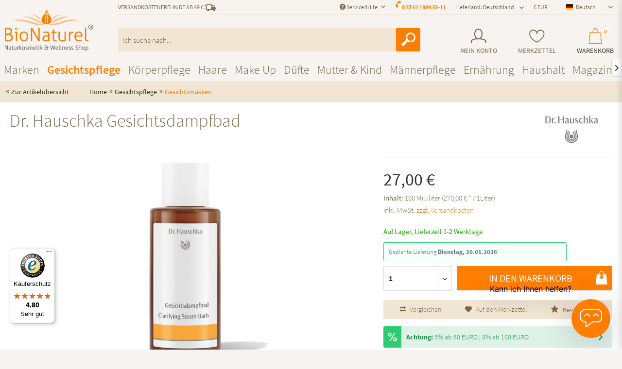

--- FILE ---
content_type: text/html; charset=UTF-8
request_url: https://www.bio-naturel.de/dr-hauschka-gesichtsdampfbad/
body_size: 30251
content:
<!DOCTYPE html>
<html class="no-js" lang="de" itemscope="itemscope" itemtype="https://schema.org/WebPage">
<head>
<script src="https://www.consentbanner.de/public/app.js?apiKey=b562670e60f56e9da020f46417b4b9228dfd72d20e8ed728&amp;domain=8ee2ad7" referrerpolicy="origin"></script>
<meta charset="utf-8"><script>window.dataLayer = window.dataLayer || [];</script><script>window.dataLayer.push({"ecommerce":{"detail":{"actionField":{"list":"Gesichtsmasken"},"products":[{"name":"Dr. Hauschka Gesichtsdampfbad","id":"HA320099","price":"27","brand":"Dr. Hauschka","category":"Gesichtsmasken","variant":""}]},"currencyCode":"EUR"},"google_tag_params":{"ecomm_pagetype":"product","ecomm_prodid":"HA320099"},"parameters":{"gclid":"","msclkid":"","fbclid":"","utm_source":"","utm_medium":"","utm_campaign":""}});</script><script>(function(w,d,s,l,i){w[l]=w[l]||[];w[l].push({'gtm.start':
new Date().getTime(),event:'gtm.js'});var f=d.getElementsByTagName(s)[0],
j=d.createElement(s),dl=l!='dataLayer'?'&l='+l:'';j.async=true;j.src=
'https://t.bio-naturel.de/dgwobfcd.js?id='+i+dl;f.parentNode.insertBefore(j,f);
})(window,document,'script','dataLayer','GTM-K679CWD');</script><!-- WbmTagManager -->
<script>
(function(w,d,s,l,i){w[l]=w[l]||[];w[l].push({'gtm.start':new Date().getTime(),event:'gtm.js'});var f=d.getElementsByTagName(s)[0],j=d.createElement(s),dl=l!='dataLayer'?'&l='+l:'';j.async=true;j.src='https://www.googletagmanager.com/gtm.js?id='+i+dl+'';f.parentNode.insertBefore(j,f);})(window,document,'script','dataLayer','GTM-WD8WK2N');
</script>
<!-- End WbmTagManager -->
<meta http-equiv="Content-Type" content="text/html; charset=utf-8" />
<meta name="author" content="BioNaturel" />
<meta name="robots" content="index,follow" />
<meta name="revisit-after" content="1 days" />
<meta name="keywords" content="Gesichtsdampfbad, Haut, Gänseblümchen, Vorbereitung, weiteren, Tiefenreinigung., Die, Komposition, Das, ideale, Zaubernuss, regt, Hautdurchblutung, Mitesser, lockern, Hautunreinheiten, klingen, Kapuzinerkresse, neigende, Mischhaut" />
<meta name="description" content="Dr. Hauschka Gesichtsdampfbad online bestellen. ✓ Versandkostenfrei ab 49€ ✓ schnelle Lieferung ✓ Gratis-Proben ✓ 8000 Produkte ➤ Bio-Naturel.de" />
<meta property="og:type" content="product" />
<meta property="og:site_name" content="BioNaturel" />
<meta property="og:url" content="https://www.bio-naturel.de/dr-hauschka-gesichtsdampfbad/" />
<meta property="og:title" content="Dr. Hauschka Gesichtsdampfbad" />
<meta property="og:description" content="Das Gesichtsdampfbad wirkt wohltuend, lösend und aktiviert den gesunden Hautstoffwechsel, außerdem öffnet es die Poren. Für jede Haut, insbesondere für unreine, zu Entzündungen neigende Haut und Mischhaut ist das Gesichtsdampfbad die..." />
<meta property="og:image" content="https://www.bio-naturel.de/media/image/bb/e4/e3/Dr_Hauschka_Gesichtsdampfbad.jpg" />
<meta name="twitter:card" content="product" />
<meta name="twitter:site" content="BioNaturel" />
<meta name="twitter:title" content="Dr. Hauschka Gesichtsdampfbad" />
<meta name="twitter:description" content="Das Gesichtsdampfbad wirkt wohltuend, lösend und aktiviert den gesunden Hautstoffwechsel, außerdem öffnet es die Poren. Für jede Haut, insbesondere für unreine, zu Entzündungen neigende Haut und Mischhaut ist das Gesichtsdampfbad die..." />
<meta name="twitter:image" content="https://www.bio-naturel.de/media/image/bb/e4/e3/Dr_Hauschka_Gesichtsdampfbad.jpg" />
<meta property="product:brand" content="Dr. Hauschka" />
<meta property="product:price" content="27,00" />
<meta property="product:product_link" content="https://www.bio-naturel.de/dr-hauschka-gesichtsdampfbad/" />
<meta itemprop="copyrightHolder" content="BioNaturel" />
<meta itemprop="copyrightYear" content="2014" />
<meta itemprop="isFamilyFriendly" content="True" />
<meta itemprop="image" content="https://www.bio-naturel.de/media/image/94/3b/3e/logo_xl.png" />
<meta name="viewport" content="width=device-width, initial-scale=1.0">
<meta name="mobile-web-app-capable" content="yes">
<meta name="apple-mobile-web-app-title" content="BioNaturel">
<meta name="apple-mobile-web-app-capable" content="yes">
<meta name="apple-mobile-web-app-status-bar-style" content="default">
<link rel="alternate" hreflang="de-DE" href="https://www.bio-naturel.de/dr-hauschka-gesichtsdampfbad/" />
<link rel="alternate" hreflang="fr-FR" href="https://www.bio-naturel.de/fr/dr-hauschka-bain-de-vapeur-pour-le-visage/" />
<link rel="alternate" hreflang="it-IT" href="https://www.bio-naturel.de/it/bagno-di-vapore-per-il-viso-dr-hauschka/" />
<link rel="alternate" hreflang="da-DK" href="https://www.bio-naturel.de/dk/dr-hauschka-dampbad-til-ansigtet/" />
<link rel="alternate" hreflang="nl-NL" href="https://www.bio-naturel.de/nl/dr-hauschka-gezichtsstoombad/" />
<link rel="alternate" hreflang="es-ES" href="https://www.bio-naturel.de/es/bano-de-vapor-facial-dr-hauschka/" />
<link rel="alternate" hreflang="pl-PL" href="https://www.bio-naturel.de/pl/laznia-parowa-do-twarzy-dr-hauschka/" />
<link rel="alternate" hreflang="cs-CZ" href="https://www.bio-naturel.de/cz/parni-lazen-na-oblicej-dr-hauschka/" />
<link rel="apple-touch-icon-precomposed" href="https://www.bio-naturel.de/media/image/18/ea/59/icon.png">
<link rel="shortcut icon" href="https://www.bio-naturel.de/media/image/18/ea/59/icon.png">
<meta name="msapplication-navbutton-color" content="#ff7d00" />
<meta name="application-name" content="BioNaturel" />
<meta name="msapplication-starturl" content="https://www.bio-naturel.de/" />
<meta name="msapplication-window" content="width=1024;height=768" />
<meta name="msapplication-TileImage" content="https://www.bio-naturel.de/media/image/18/ea/59/icon.png">
<meta name="msapplication-TileColor" content="#ff7d00">
<meta name="theme-color" content="#ff7d00" />
<link rel="canonical" href="https://www.bio-naturel.de/dr-hauschka-gesichtsdampfbad/" />
<title itemprop="name">Dr. Hauschka Gesichtsdampfbad | Bio-Naturel.de
</title>
<link href="/web/cache/1767604863_aa4ffb284f0269570051ef66e36a1ab0.css" media="all" rel="stylesheet" type="text/css" />
<script src="https://www.google.com/recaptcha/api.js?render=6LdOWN4qAAAAAEpFHMs71jKkABy7NJAfP-tZB24r"></script>
<style type="text/css">
.grecaptcha-badge {
display: none;
}
</style>
</head>
<body class="passwordMaskBodyBlackOutline is--ctl-detail is--act-index isntfilter hauschka" ><!-- WbmTagManager (noscript) -->
<noscript><iframe src="https://www.googletagmanager.com/ns.html?id=GTM-WD8WK2N"
            height="0" width="0" style="display:none;visibility:hidden"></iframe></noscript>
<!-- End WbmTagManager (noscript) -->
<div data-paypalUnifiedMetaDataContainer="true" data-paypalUnifiedRestoreOrderNumberUrl="https://www.bio-naturel.de/widgets/PaypalUnifiedOrderNumber/restoreOrderNumber" class="is--hidden">
</div>
<div id="bonus--maintenance" data-is-maintenance="0"></div>
<div class="newsletterbox--wrapper">
<div class="newsletterbox--wrapper--inner" data-header="Newsletter abonnieren" data-displaytime="90" data-autohide="1" data-cookielife="360" data-hideafterregistration="1" data-maxwidth="600" data-errorsend="Fehler bei der Übertragung!" data-errorvalidate="Die E-Mail-Adresse ist bereits eingetragen" data-sending="Bitte warten..." data-controller="https://www.bio-naturel.de/MagNewsletterBox/subscribeNewsletter" data-validatecontroller="https://www.bio-naturel.de/MagNewsletterBox/validateMailAddress">
<div class="newsletterbox--wrapper--inner--content">
<form id="newsletterbox--form">
<p> <div class="nh--newsletter-content">
<div class="cc--header">
<p class="head--sub">JETZT ABONNIEREN</p>
<p class="head--main">NEWSLETTER</p>
</div>
<ul class="newsletter--list">
<li class="diamond">Exklusive Angebote</li>
<li class="gift">Aktionen (z. B. gratis Produkte, ...)</li>
<li class="heart">Neueste Produkte</li>
<li class="leaf">Beauty-Tipps und Wissenswertes</li>
</ul>
</div>
<div class="nh--newsletter-subtext">
Ja, ich möchte regelmäßig per E-Mail über Angebote &amp; News informiert werden. Meine E-Mail Adresse wird dabei nicht an Dritte weitergegeben. Eine Abmeldung ist jederzeit möglich.
</div></p>
<div class="alert is--error is--rounded">
<div class="alert--icon"> <i class="icon--element icon--warning"></i> </div>
<div class="alert--content">Bitte geben Sie eine gültige eMail-Adresse ein.</div>
</div>
<div class="alert is--success is--rounded">
<div class="alert--icon"> <i class="icon--element icon--check"></i> </div>
<div class="alert--content"> </div>
</div>
<div class="success bold"></div>
<div class="newsletterbox--wrapper--inner--content--form">
<div class="fieldset">
<input type="email" name="newsletteremail" id="newsletterbox_email" placeholder="Ihre eMail-Adresse" required="required" aria-required="true" value="" class="input--field is--required" />
<input type="text" name="newsletterfirstname" id="newsletterbox_firstname" placeholder="Ihr Vorname" aria-required="true" value="" class="input--field is--required" />
<input type="text" name="newsletterlastname" id="newsletterbox_lastname" placeholder="Ihr Nachname" aria-required="true" value="" class="input--field is--required" />
<button type="submit" id="newsletterbox_submit" class="btn is--primary is--icon-left"> <i class="icon--mail"></i> <span class="button--text">Newsletter abonnieren</span> </button>
<p class="notice">
Ja, ich möchte regelmäßig per E-Mail über Angebote & News informiert werden. Meine E-Mail-Adresse wird dabei nicht an Dritte weitergegeben. Eine Abmeldung ist jederzeit möglich.
</p>
</div>
</div>
</form>
</div>
</div>
</div>
<div class="page-wrap">
<noscript class="noscript-main">
<div class="alert is--warning">
<div class="alert--icon">
<i class="icon--element icon--warning"></i>
</div>
<div class="alert--content">
Um BioNaturel in vollem Umfang nutzen zu k&ouml;nnen, empfehlen wir Ihnen Javascript in Ihrem Browser zu aktiveren.
</div>
</div>
</noscript>
</div>
<header class="header-main">
<div class="container header--navigation">
<span class="minimal-header"><div class="logo-main block-group" role="banner">
<div class="logo--shop block">
<a class="logo--link" href="https://www.bio-naturel.de/" title="BioNaturel - zur Startseite wechseln">
<picture>
<source srcset="https://www.bio-naturel.de/media/image/be/13/57/logo_xl.webp" type="image/webp" media="(min-width: 78.75em)">
<source srcset="https://www.bio-naturel.de/media/image/94/3b/3e/logo_xl.png" media="(min-width: 78.75em)">
<source srcset="https://www.bio-naturel.de/media/image/be/13/57/logo_xl.webp" type="image/webp" media="(min-width: 64em)">
<source srcset="https://www.bio-naturel.de/media/image/94/3b/3e/logo_xl.png" media="(min-width: 64em)">
<source srcset="https://www.bio-naturel.de/media/image/be/13/57/logo_xl.webp" type="image/webp" media="(min-width: 48em)">
<source srcset="https://www.bio-naturel.de/media/image/94/3b/3e/logo_xl.png" media="(min-width: 48em)">
<source srcset="https://www.bio-naturel.de/media/image/be/13/57/logo_xl.webp" type="image/webp">
<img loading="lazy" srcset="https://www.bio-naturel.de/media/image/94/3b/3e/logo_xl.png" alt="BioNaturel - zur Startseite wechseln" />
</picture>
</a>
</div>
</div>
</span>
<nav class="shop--navigation block-group">
<ul class="navigation--list block-group" role="menubar">
<span class="hiddenSM hiddenMD hiddenXL logo-mobile"><div class="logo-main block-group" role="banner">
<div class="logo--shop block">
<a class="logo--link" href="https://www.bio-naturel.de/" title="BioNaturel - zur Startseite wechseln">
<picture>
<source srcset="https://www.bio-naturel.de/media/image/be/13/57/logo_xl.webp" type="image/webp" media="(min-width: 78.75em)">
<source srcset="https://www.bio-naturel.de/media/image/94/3b/3e/logo_xl.png" media="(min-width: 78.75em)">
<source srcset="https://www.bio-naturel.de/media/image/be/13/57/logo_xl.webp" type="image/webp" media="(min-width: 64em)">
<source srcset="https://www.bio-naturel.de/media/image/94/3b/3e/logo_xl.png" media="(min-width: 64em)">
<source srcset="https://www.bio-naturel.de/media/image/be/13/57/logo_xl.webp" type="image/webp" media="(min-width: 48em)">
<source srcset="https://www.bio-naturel.de/media/image/94/3b/3e/logo_xl.png" media="(min-width: 48em)">
<source srcset="https://www.bio-naturel.de/media/image/be/13/57/logo_xl.webp" type="image/webp">
<img loading="lazy" srcset="https://www.bio-naturel.de/media/image/94/3b/3e/logo_xl.png" alt="BioNaturel - zur Startseite wechseln" />
</picture>
</a>
</div>
</div>
</span>
<div class="top-bar">
<div class="container block-group">
<nav class="top-bar--navigation block left hiddenXXS hiddenXS" role="menubar">
<div class="navigation--entry is--uppercase">Versandkostenfrei in DE ab 49 €
<i class="ico-truck"></i>
</div>
</nav>
<nav class="top-bar--navigation block" role="menubar">

	
		    
	
	
            <div class="top-bar--language navigation--entry">
            
                                    <form method="post" class="language--form">
                        
            
        
                            
                    <div class="field--select">
                        <div class="select-field field--select--mode-1">                                                            <div class="language--flag language--flag--individual language--flag--mode-1 de_DE ">
                                                                            Deutsch
                                                                    </div>
                                                        <div class="hidden-select-field field--select--mode-1">                                <select name="__shop" class="language--select" data-auto-submit="true">
                                    
                                                                            
                                        <option value="3" selected="selected">
                                            Deutsch                                        </option>

                                                                                                                    
                                        <option value="4" >
                                            France                                        </option>

                                                                                                                    
                                        <option value="5" >
                                            Italia                                        </option>

                                                                                                                    
                                        <option value="6" >
                                            Danmark                                        </option>

                                                                                                                    
                                        <option value="9" >
                                            España                                        </option>

                                                                                                                    
                                        <option value="16" >
                                            Polska                                        </option>

                                                                                                                    
                                        <option value="21" >
                                            Česká                                        </option>

                                                                                                                    
                                        <option value="7" >
                                            Nederland                                        </option>

                                                                                                            </select>
                                </div>                            <div class="js--fancy-select field--select field--select--language--mode-1">
                                
                                <div class="js--fancy-select-text js--fancy-select-text-mode-1 isocodes--short" style="width: 6rem;">                                                                                    Deutsch
                                                                                                                                                </div>
                                <div class="js--fancy-select-trigger js--fancy-select-trigger-mode-1 js--fancy-select-trigger-own">
                                    <i class="icon--arrow-down icon--arrow-down-mode-1"></i>
                                </div>
                            </div>
                            </div>                    </div>
                

                
                    <span class="language--select--container container-has-border" >
                        <span class="language--select--list">
                            
                                                            
                                <span class="language--select--option--container language--select--option--container--3 language--select--option--container--selected selectable" data-language-id="3" title="Deutsch">
                                                                            <span class="language--btn language--flag language--flag--individual language--select--option language--select--option--3 de_DE language--select--option--selected selectable" data-language-id="3" title="Deutsch">
                                            Deutsch                                        </span>
                                                                        <span class="language--select--option--text language--select--option--text--selected selectable">
                                                                                                                                    Deutsch                                                                                                                        </span>
                                </span>

                                
                                                                                            
                                <span class="language--select--option--container language--select--option--container--4  selectable" data-language-id="4" title="France">
                                                                            <span class="language--btn language--flag language--flag--individual language--select--option language--select--option--4 fr_FR  selectable" data-language-id="4" title="France">
                                            France                                        </span>
                                                                        <span class="language--select--option--text  selectable">
                                                                                                                                    France                                                                                                                        </span>
                                </span>

                                
                                                                                            
                                <span class="language--select--option--container language--select--option--container--5  selectable" data-language-id="5" title="Italia">
                                                                            <span class="language--btn language--flag language--flag--individual language--select--option language--select--option--5 it_IT  selectable" data-language-id="5" title="Italia">
                                            Italia                                        </span>
                                                                        <span class="language--select--option--text  selectable">
                                                                                                                                    Italia                                                                                                                        </span>
                                </span>

                                
                                                                                            
                                <span class="language--select--option--container language--select--option--container--6  selectable" data-language-id="6" title="Danmark">
                                                                            <span class="language--btn language--flag language--flag--individual language--select--option language--select--option--6 da_DK  selectable" data-language-id="6" title="Danmark">
                                            Danmark                                        </span>
                                                                        <span class="language--select--option--text  selectable">
                                                                                                                                    Danmark                                                                                                                        </span>
                                </span>

                                
                                                                                            
                                <span class="language--select--option--container language--select--option--container--9  selectable" data-language-id="9" title="España">
                                                                            <span class="language--btn language--flag language--flag--individual language--select--option language--select--option--9 es_ES  selectable" data-language-id="9" title="España">
                                            España                                        </span>
                                                                        <span class="language--select--option--text  selectable">
                                                                                                                                    España                                                                                                                        </span>
                                </span>

                                
                                                                                            
                                <span class="language--select--option--container language--select--option--container--16  selectable" data-language-id="16" title="Polska">
                                                                            <span class="language--btn language--flag language--flag--individual language--select--option language--select--option--16 pl_PL  selectable" data-language-id="16" title="Polska">
                                            Polska                                        </span>
                                                                        <span class="language--select--option--text  selectable">
                                                                                                                                    Polska                                                                                                                        </span>
                                </span>

                                
                                                                                            
                                <span class="language--select--option--container language--select--option--container--21  selectable" data-language-id="21" title="Česká">
                                                                            <span class="language--btn language--flag language--flag--individual language--select--option language--select--option--21 cs_CZ  selectable" data-language-id="21" title="Česká">
                                            Česká                                        </span>
                                                                        <span class="language--select--option--text  selectable">
                                                                                                                                    Česká                                                                                                                        </span>
                                </span>

                                
                                                                                            
                                <span class="language--select--option--container language--select--option--container--7  selectable" data-language-id="7" title="Nederland">
                                                                            <span class="language--btn language--flag language--flag--individual language--select--option language--select--option--7 nl_NL  selectable" data-language-id="7" title="Nederland">
                                            Nederland                                        </span>
                                                                        <span class="language--select--option--text  selectable">
                                                                                                                                    Nederland                                                                                                                        </span>
                                </span>

                                
                                                                                    </span>
                    </span>
                    
                        <span class="input--language--container">
                            <input type="hidden" name="__shop" value="3" class="input--language">
                            <input type="hidden" value="3" class="input--current--language">
                        </span>
                    
                
                <input type="hidden" name="__redirect" value="1">
                                    
    
                    </form>
                            
        </div>
    




            <div class="top-bar--currency navigation--entry">
            
                <form method="post" class="currency--form">
                    
            
                        <div class="field--select">
                            
                                <div class="select-field">
                                    <select name="__currency" class="currency--select" data-auto-submit="true">
                                                                                    <option value="1" selected="selected">
                                                &euro; EUR
                                            </option>
                                                                                    <option value="3">
                                                CHF
                                            </option>
                                                                            </select>
                                </div>
                            
                        </div>
                    
    
                </form>
            
        </div>
    

<div class="navigation--entry top-bar--delivery-country has--drop-down" role="menuitem" aria-haspopup="true" data-drop-down-menu="true">
Lieferland: Deutschland<ul class="service--list is--rounded" role="menu"><li class="service--entry" role="menuitem"><a class="service--link" href="/widgets/DeliveryCountry/change?countryId=2" title="Deutschland">Deutschland</a></li><li class="service--entry" role="menuitem"><a class="service--link" href="/widgets/DeliveryCountry/change?countryId=23" title="Österreich">Österreich</a></li><li class="service--entry" role="menuitem"><a class="service--link" href="/widgets/DeliveryCountry/change?countryId=26" title="Schweiz">Schweiz</a></li><li class="service--entry" role="menuitem"><a class="service--link" href="/widgets/DeliveryCountry/change?countryId=5" title="Belgien">Belgien</a></li><li class="service--entry" role="menuitem"><a class="service--link" href="/widgets/DeliveryCountry/change?countryId=10" title="Griechenland">Griechenland</a></li><li class="service--entry" role="menuitem"><a class="service--link" href="/widgets/DeliveryCountry/change?countryId=7" title="Dänemark">Dänemark</a></li><li class="service--entry" role="menuitem"><a class="service--link" href="/widgets/DeliveryCountry/change?countryId=12" title="Irland">Irland</a></li><li class="service--entry" role="menuitem"><a class="service--link" href="/widgets/DeliveryCountry/change?countryId=24" title="Portugal">Portugal</a></li><li class="service--entry" role="menuitem"><a class="service--link" href="/widgets/DeliveryCountry/change?countryId=25" title="Schweden">Schweden</a></li><li class="service--entry" role="menuitem"><a class="service--link" href="/widgets/DeliveryCountry/change?countryId=27" title="Spanien">Spanien</a></li><li class="service--entry" role="menuitem"><a class="service--link" href="/widgets/DeliveryCountry/change?countryId=262" title="Island">Island</a></li><li class="service--entry" role="menuitem"><a class="service--link" href="/widgets/DeliveryCountry/change?countryId=8" title="Finnland">Finnland</a></li><li class="service--entry" role="menuitem"><a class="service--link" href="/widgets/DeliveryCountry/change?countryId=9" title="Frankreich">Frankreich</a></li><li class="service--entry" role="menuitem"><a class="service--link" href="/widgets/DeliveryCountry/change?countryId=22" title="Norwegen">Norwegen</a></li><li class="service--entry" role="menuitem"><a class="service--link" href="/widgets/DeliveryCountry/change?countryId=29" title="Liechtenstein">Liechtenstein</a></li><li class="service--entry" role="menuitem"><a class="service--link" href="/widgets/DeliveryCountry/change?countryId=30" title="Polen">Polen</a></li><li class="service--entry" role="menuitem"><a class="service--link" href="/widgets/DeliveryCountry/change?countryId=31" title="Ungarn">Ungarn</a></li><li class="service--entry" role="menuitem"><a class="service--link" href="/widgets/DeliveryCountry/change?countryId=18" title="Luxemburg">Luxemburg</a></li><li class="service--entry" role="menuitem"><a class="service--link" href="/widgets/DeliveryCountry/change?countryId=33" title="Tschechien">Tschechien</a></li><li class="service--entry" role="menuitem"><a class="service--link" href="/widgets/DeliveryCountry/change?countryId=34" title="Slowakei">Slowakei</a></li><li class="service--entry" role="menuitem"><a class="service--link" href="/widgets/DeliveryCountry/change?countryId=35" title="Rumänien">Rumänien</a></li><li class="service--entry" role="menuitem"><a class="service--link" href="/widgets/DeliveryCountry/change?countryId=21" title="Niederlande">Niederlande</a></li><li class="service--entry" role="menuitem"><a class="service--link" href="/widgets/DeliveryCountry/change?countryId=11" title="Großbritannien">Großbritannien</a></li><li class="service--entry" role="menuitem"><a class="service--link" href="/widgets/DeliveryCountry/change?countryId=14" title="Italien">Italien</a></li><li class="service--entry" role="menuitem"><a class="service--link" href="/widgets/DeliveryCountry/change?countryId=37" title="Israel">Israel</a></li><li class="service--entry" role="menuitem"><a class="service--link" href="/widgets/DeliveryCountry/change?countryId=47" title="Litauen">Litauen</a></li><li class="service--entry" role="menuitem"><a class="service--link" href="/widgets/DeliveryCountry/change?countryId=54" title="Lettland">Lettland</a></li><li class="service--entry" role="menuitem"><a class="service--link" href="/widgets/DeliveryCountry/change?countryId=55" title="Zypern">Zypern</a></li><li class="service--entry" role="menuitem"><a class="service--link" href="/widgets/DeliveryCountry/change?countryId=56" title="Malta">Malta</a></li><li class="service--entry" role="menuitem"><a class="service--link" href="/widgets/DeliveryCountry/change?countryId=57" title="Kroatien">Kroatien</a></li><li class="service--entry" role="menuitem"><a class="service--link" href="/widgets/DeliveryCountry/change?countryId=61" title="Bosnien und Herzegowina">Bosnien und Herzegowina</a></li><li class="service--entry" role="menuitem"><a class="service--link" href="/widgets/DeliveryCountry/change?countryId=66" title="Bulgarien">Bulgarien</a></li><li class="service--entry" role="menuitem"><a class="service--link" href="/widgets/DeliveryCountry/change?countryId=76" title="China">China</a></li><li class="service--entry" role="menuitem"><a class="service--link" href="/widgets/DeliveryCountry/change?countryId=79" title="Kolumbien">Kolumbien</a></li><li class="service--entry" role="menuitem"><a class="service--link" href="/widgets/DeliveryCountry/change?countryId=93" title="Ägypten">Ägypten</a></li><li class="service--entry" role="menuitem"><a class="service--link" href="/widgets/DeliveryCountry/change?countryId=97" title="Estland">Estland</a></li><li class="service--entry" role="menuitem"><a class="service--link" href="/widgets/DeliveryCountry/change?countryId=122" title="Hong Kong">Hong Kong</a></li><li class="service--entry" role="menuitem"><a class="service--link" href="/widgets/DeliveryCountry/change?countryId=123" title="Indien">Indien</a></li><li class="service--entry" role="menuitem"><a class="service--link" href="/widgets/DeliveryCountry/change?countryId=129" title="Kasachstan">Kasachstan</a></li><li class="service--entry" role="menuitem"><a class="service--link" href="/widgets/DeliveryCountry/change?countryId=159" title="Monaco">Monaco</a></li><li class="service--entry" role="menuitem"><a class="service--link" href="/widgets/DeliveryCountry/change?countryId=169" title="Neuseeland">Neuseeland</a></li><li class="service--entry" role="menuitem"><a class="service--link" href="/widgets/DeliveryCountry/change?countryId=186" title="Qatar">Qatar</a></li><li class="service--entry" role="menuitem"><a class="service--link" href="/widgets/DeliveryCountry/change?countryId=188" title="Russland">Russland</a></li><li class="service--entry" role="menuitem"><a class="service--link" href="/widgets/DeliveryCountry/change?countryId=200" title="Singapur">Singapur</a></li><li class="service--entry" role="menuitem"><a class="service--link" href="/widgets/DeliveryCountry/change?countryId=201" title="Slowenien">Slowenien</a></li><li class="service--entry" role="menuitem"><a class="service--link" href="/widgets/DeliveryCountry/change?countryId=227" title="Ukraine">Ukraine</a></li><li class="service--entry" role="menuitem"><a class="service--link" href="/widgets/DeliveryCountry/change?countryId=243" title="Zimbabwe">Zimbabwe</a></li><li class="service--entry" role="menuitem"><a class="service--link" href="/widgets/DeliveryCountry/change?countryId=3" title="Arabische Emirate">Arabische Emirate</a></li><li class="service--entry" role="menuitem"><a class="service--link" href="/widgets/DeliveryCountry/change?countryId=4" title="Australien">Australien</a></li><li class="service--entry" role="menuitem"><a class="service--link" href="/widgets/DeliveryCountry/change?countryId=15" title="Japan">Japan</a></li><li class="service--entry" role="menuitem"><a class="service--link" href="/widgets/DeliveryCountry/change?countryId=16" title="Kanada">Kanada</a></li><li class="service--entry" role="menuitem"><a class="service--link" href="/widgets/DeliveryCountry/change?countryId=28" title="USA">USA</a></li><li class="service--entry" role="menuitem"><a class="service--link" href="/widgets/DeliveryCountry/change?countryId=32" title="Türkei">Türkei</a></li><li class="service--entry" role="menuitem"><a class="service--link" href="/widgets/DeliveryCountry/change?countryId=58" title="Andorra">Andorra</a></li><li class="service--entry" role="menuitem"><a class="service--link" href="/widgets/DeliveryCountry/change?countryId=59" title="Vatikanstadt">Vatikanstadt</a></li><li class="service--entry" role="menuitem"><a class="service--link" href="/widgets/DeliveryCountry/change?countryId=60" title="Südkorea">Südkorea</a></li></ul>
</div>
<div class="navigation--entry entry--compare is--hidden" role="menuitem" aria-haspopup="true" data-drop-down-menu="true">
<script>window.dataLayer.push({"ecommerce":{"detail":{"actionField":{"list":"Unisex"},"products":[{"name":"Aim\u00e9e de Mars Festes Parfum BELLE ROSE","id":"AI-7501001","price":"25","brand":"Aim\u00e9e de Mars","category":"Unisex","variant":""}]},"currencyCode":"EUR"},"google_tag_params":{"ecomm_pagetype":"product","ecomm_prodid":"AI-7501001"},"parameters":{"gclid":"","msclkid":"","fbclid":"","utm_source":"","utm_medium":"","utm_campaign":""}});</script>    

</div>
<div class="top-bar--phone navigation--entry">
<i class="ico-phone"></i><a href="tel:+4937618893311">0 37 61 / 889 33-11</a>
</div>
<div class="navigation--entry entry--service has--drop-down" role="menuitem" aria-haspopup="true" data-drop-down-menu="true">
<i class="icon--service"></i> Service/Hilfe
<ul class="service--list is--rounded" role="menu">
<li class="service--entry" role="menuitem">
<a class="service--link" href="https://www.bio-naturel.de/jobs/" title="Jobs" >
Jobs
</a>
</li>
<li class="service--entry" role="menuitem">
<a class="service--link" href="/account" title="Kunden-Login" >
Kunden-Login
</a>
</li>
<li class="service--entry" role="menuitem">
<a class="service--link" href="https://www.bio-naturel.de/ueber-uns/" title="Über uns" >
Über uns
</a>
</li>
<li class="service--entry" role="menuitem">
<a class="service--link" href="https://www.bio-naturel.de/versandkosten/" title="Versandkosten" >
Versandkosten
</a>
</li>
<li class="service--entry" role="menuitem">
<a class="service--link" href="https://www.bio-naturel.de/kontaktformular/" title="Kontakt" target="_self">
Kontakt
</a>
</li>
<li class="service--entry" role="menuitem">
<a class="service--link" href="https://www.bio-naturel.de/zahlungsarten/" title="Zahlungsarten" >
Zahlungsarten
</a>
</li>
<li class="service--entry" role="menuitem">
<a class="service--link" href="https://www.bio-naturel.de/widerrufsrecht/" title="Widerrufsrecht" >
Widerrufsrecht
</a>
</li>
<li class="service--entry" role="menuitem">
<a class="service--link" href="https://www.bio-naturel.de/datenschutz/" title="Datenschutz" >
Datenschutz
</a>
</li>
<li class="service--entry" role="menuitem">
<a class="service--link" href="https://www.bio-naturel.de/agb/" title="AGB" >
AGB
</a>
</li>
<li class="service--entry" role="menuitem">
<a class="service--link" href="https://www.bio-naturel.de/impressum/" title="Impressum" >
Impressum
</a>
</li>
</ul>
</div>
</nav>
</div>
</div>

    <li class="navigation--entry entry--account" role="menuitem">
        
            <a href="https://www.bio-naturel.de/account" title="Mein Konto" class="entry--link account--link">
                <i class="ico-account"></i>
                <span class="account--display">
                    Mein Konto
                </span>
            </a>
        
    </li>
    <li class="navigation--entry entry--notepad" role="menuitem">
        <a href="https://www.bio-naturel.de/note" title="Merkzettel" class="note-link">
            <i class="ico-heart"></i>
                        <span class="note--display">Merkzettel</span>
        </a>
    </li>







    <li class="navigation--entry entry--cart" role="menuitem">
        <a class="cart--link" href="https://www.bio-naturel.de/checkout/cart" title="Warenkorb">
            <span class="badge cart--quantity">0</span>

            <i class="ico-shop-bag"></i>
            <span class="cart--display">
                                    Warenkorb
                            </span>

            <!--<span class="cart--amount">
                0,00&nbsp;&euro; *
            </span>-->
        </a>
        <div class="ajax-loader">&nbsp;</div>
    </li>




<li class="navigation--entry entry--menu-left" role="menuitem">
<a class="entry--link entry--trigger btn is--icon-left" href="#offcanvas--left" data-offcanvas="true" data-offCanvasSelector=".sidebar-main">
<i class="icon--menu"></i> Menü
</a>
</li>
<li class="navigation--entry entry--search" role="menuitem" aria-haspopup="true">
<form action="/search" method="get" class="main-search--form">
<input type="search" name="sSearch" aria-label="Ich suche nach..." class="main-search--field" autocomplete="off" autocapitalize="off" placeholder="Ich suche nach..." maxlength="80" />
<button type="submit" class="main-search--button" aria-label="Suchen">
<i class="ico-lupe"></i>
<span class="main-search--text">Suchen</span>
</button>
<div class="form--ajax-loader">&nbsp;</div>
</form>
<div class="main-search--results"></div>
</li>
</ul>
</nav>
<div id="quicklogin" class="container--ajax-account" data-selector=".entry--link.account--link" data-selector2="">
    <div class="ajax--account">
        <script>
            var pluginPrefix = 'sw';

            
        </script>
                    

            <a href="#close-account-menu" class="close--off-canvas">
                Benutzermenü schließen
                <i class="icon--arrow-right"></i>
            </a>
            <span>Login</span>
            <div class="inner_container">
                <form name="sLogin" method="post" action="https://www.bio-naturel.de/account/login" data-rel="quicklogin-form" novalidate>
                                        <input type="hidden" name="fromQuickLogin" value="fromQuickLogin"/>
                    <fieldset>
                        <p>
                            <label for="email">E-Mail</label>
                            
                                                                    <input tabindex="9" placeholder="E-Mail" name="email" type="email" value="" id="email" class="text " autocomplete="off" />
                                                            
                        </p>
                        <p class="none">
                            <label for="passwort">Passwort</label>
                            <input tabindex="10" placeholder="Passwort" name="password" type="password" id="passwort" class="text " />
                        </p>
                    </fieldset>

                    <div class="action">
                        <button tabindex="12" class="btn is--icon-right" type="button" name="NewCustomer" onClick="location.href = 'https://www.bio-naturel.de/register'">Neukunde? <i class="icon--service"></i></button>
                        <button tabindex="11" type="submit" class="btn is--primary is--icon-right" name="Submit" onClick="this.form.submit()" >Login <i class="icon--arrow-right"></i></button>
                    </div>
                    <p class="password">
                        <a class="service--link" tabindex="13" href="https://www.bio-naturel.de/account/password" title="Passwort vergessen?" onClick="location.href = 'https://www.bio-naturel.de/account/password'">
                            <small>Passwort vergessen?</small>
                        </a>
                    </p>
                </form>
            </div>
            </div>
</div>
<div class="container--ajax-cart" data-collapse-cart="true" data-displayMode="offcanvas"></div>
</div>
</header>
<nav class="navigation-main">
<div class="container" data-menu-scroller="true" data-listSelector=".navigation--list.container" data-viewPortSelector=".navigation--list-wrapper">
<div class="navigation--list-wrapper">
<ul class="navigation--list container" role="menubar" itemscope="itemscope" itemtype="https://schema.org/SiteNavigationElement">
<li class="navigation--entry is--home" role="menuitem">
<a class="navigation--link" href="https://www.bio-naturel.de/marken/" title="Marken" aria-label="Marken" itemprop="url">
<span itemprop="name">Marken</span>
</a>
</li>
<li class="navigation--entry is--active" role="menuitem">
<a class="navigation--link is--active" href="https://www.bio-naturel.de/gesichtspflege/" title="Gesichtspflege" aria-label="Gesichtspflege" itemprop="url">
<span itemprop="name">Gesichtspflege</span>
</a>
</li>
<li class="navigation--entry" role="menuitem">
<a class="navigation--link" href="https://www.bio-naturel.de/koerperpflege/" title="Körperpflege" aria-label="Körperpflege" itemprop="url">
<span itemprop="name">Körperpflege</span>
</a>
</li>
<li class="navigation--entry" role="menuitem">
<a class="navigation--link" href="https://www.bio-naturel.de/haare/" title="Haare" aria-label="Haare" itemprop="url">
<span itemprop="name">Haare</span>
</a>
</li>
<li class="navigation--entry" role="menuitem">
<a class="navigation--link" href="https://www.bio-naturel.de/make-up/" title="Make Up" aria-label="Make Up" itemprop="url">
<span itemprop="name">Make Up</span>
</a>
</li>
<li class="navigation--entry" role="menuitem">
<a class="navigation--link" href="https://www.bio-naturel.de/duefte/" title="Düfte" aria-label="Düfte" itemprop="url">
<span itemprop="name">Düfte</span>
</a>
</li>
<li class="navigation--entry" role="menuitem">
<a class="navigation--link" href="https://www.bio-naturel.de/mutter-kind/" title="Mutter & Kind" aria-label="Mutter & Kind" itemprop="url">
<span itemprop="name">Mutter & Kind</span>
</a>
</li>
<li class="navigation--entry" role="menuitem">
<a class="navigation--link" href="https://www.bio-naturel.de/maennerpflege/" title="Männerpflege" aria-label="Männerpflege" itemprop="url">
<span itemprop="name">Männerpflege</span>
</a>
</li>
<li class="navigation--entry" role="menuitem">
<a class="navigation--link" href="https://www.bio-naturel.de/ernaehrung/" title="Ernährung" aria-label="Ernährung" itemprop="url">
<span itemprop="name">Ernährung</span>
</a>
</li>
<li class="navigation--entry" role="menuitem">
<a class="navigation--link" href="https://www.bio-naturel.de/haushalt/" title="Haushalt" aria-label="Haushalt" itemprop="url">
<span itemprop="name">Haushalt</span>
</a>
</li>
<li class="navigation--entry" role="menuitem">
<a class="navigation--link" href="https://www.bio-naturel.de/magazin/" title="Magazin" aria-label="Magazin" itemprop="url">
<span itemprop="name">Magazin</span>
</a>
</li>
<li class="navigation--entry" role="menuitem">
<a class="navigation--link" href="https://www.bio-naturel.de/themen/" title="Themen" aria-label="Themen" itemprop="url">
<span itemprop="name">Themen</span>
</a>
</li>
<li class="navigation--entry" role="menuitem">
<a class="navigation--link is--green" href="https://www.bio-naturel.de/sale/" title="Sale" aria-label="Sale" itemprop="url">
<span itemprop="name">Sale</span>
</a>
</li>
<li class="navigation--entry" role="menuitem">
<a class="navigation--link" href="https://www.bio-naturel.de/neu/" title="Neu" aria-label="Neu" itemprop="url">
<span itemprop="name">Neu</span>
</a>
</li>
</ul>
</div>
<div class="advanced-menu" data-advanced-menu="true" data-hoverDelay="">
<div class="menu--container">
<div class="content--wrapper has--content has--teaser">
<ul class="menu--list menu--level-0 columns--2" style="width: 50%;">
<li class="menu--list-item item--level-0" style="width: 100%">
<a href="https://www.bio-naturel.de/gesichtspflege/tagespflege/" class="menu--list-item-link" aria-label="Tagespflege" title="Tagespflege">Tagespflege</a>
</li>
<li class="menu--list-item item--level-0" style="width: 100%">
<a href="https://www.bio-naturel.de/gesichtspflege/nachtpflege/" class="menu--list-item-link" aria-label="Nachtpflege" title="Nachtpflege">Nachtpflege</a>
</li>
<li class="menu--list-item item--level-0" style="width: 100%">
<a href="https://www.bio-naturel.de/gesichtspflege/augenpflege/" class="menu--list-item-link" aria-label="Augenpflege" title="Augenpflege">Augenpflege</a>
</li>
<li class="menu--list-item item--level-0" style="width: 100%">
<a href="https://www.bio-naturel.de/gesichtspflege/lippenpflege/" class="menu--list-item-link" aria-label="Lippenpflege" title="Lippenpflege">Lippenpflege</a>
</li>
<li class="menu--list-item item--level-0" style="width: 100%">
<a href="https://www.bio-naturel.de/gesichtspflege/gesichtsmasken/" class="menu--list-item-link" aria-label="Gesichtsmasken" title="Gesichtsmasken">Gesichtsmasken</a>
</li>
<li class="menu--list-item item--level-0" style="width: 100%">
<a href="https://www.bio-naturel.de/gesichtspflege/feuchtigkeitspflege/" class="menu--list-item-link" aria-label="Feuchtigkeitspflege" title="Feuchtigkeitspflege">Feuchtigkeitspflege</a>
</li>
<li class="menu--list-item item--level-0" style="width: 100%">
<a href="https://www.bio-naturel.de/gesichtspflege/serum/" class="menu--list-item-link" aria-label="Serum" title="Serum">Serum</a>
</li>
<li class="menu--list-item item--level-0" style="width: 100%">
<a href="https://www.bio-naturel.de/gesichtspflege/kuren/" class="menu--list-item-link" aria-label="Kuren" title="Kuren">Kuren</a>
</li>
<li class="menu--list-item item--level-0" style="width: 100%">
<a href="https://www.bio-naturel.de/gesichtspflege/hautpflege/" class="menu--list-item-link" aria-label="Hautpflege" title="Hautpflege">Hautpflege</a>
</li>
<li class="menu--list-item item--level-0" style="width: 100%">
<a href="https://www.bio-naturel.de/gesichtspflege/getoente-tagespflege/" class="menu--list-item-link" aria-label="getönte Tagespflege" title="getönte Tagespflege">getönte Tagespflege</a>
</li>
<li class="menu--list-item item--level-0" style="width: 100%">
<a href="https://www.bio-naturel.de/gesichtspflege/accessoires/" class="menu--list-item-link" aria-label="Accessoires" title="Accessoires">Accessoires</a>
</li>
<li class="menu--list-item item--level-0" style="width: 100%">
<a href="https://www.bio-naturel.de/gesichtspflege/gesichtsreinigung/" class="menu--list-item-link" aria-label="Gesichtsreinigung" title="Gesichtsreinigung">Gesichtsreinigung</a>
</li>
<li class="menu--list-item item--level-0" style="width: 100%">
<a href="https://www.bio-naturel.de/gesichtspflege/sets/" class="menu--list-item-link" aria-label="Sets" title="Sets">Sets</a>
</li>
<li class="menu--list-item item--level-0" style="width: 100%">
<a href="https://www.bio-naturel.de/gesichtspflege/sonnen/" class="menu--list-item-link" aria-label="Sonnen" title="Sonnen">Sonnen</a>
</li>
<li class="menu--list-item item--level-0" style="width: 100%">
<a href="https://www.bio-naturel.de/gesichtspflege/tonisieren/" class="menu--list-item-link" aria-label="Tonisieren" title="Tonisieren">Tonisieren</a>
</li>
</ul>
<div class="menu--delimiter" style="right: 50%;"></div>
<div class="menu--teaser" style="width: 50%;">
<div class="teaser--headline">Natürliche Gesichtspflege</div>
<div class="teaser--text">
Die Haut ist in der heutigen Zeit allerlei Belastungen ausgesetzt. Da ist eine natürliche Gesichtspflege unverzichtbar, denn mit Chemie in der Kosmetik nimmt die Last ja nur noch weiter zu. Eine ausgewogene, verträgliche Naturkosmetik gibt es...
<a class="teaser--text-link" href="https://www.bio-naturel.de/gesichtspflege/" aria-label="mehr erfahren" title="mehr erfahren">
mehr erfahren
</a>
</div>
</div>
</div>
</div>
<div class="menu--container">
<div class="content--wrapper has--content has--teaser">
<ul class="menu--list menu--level-0 columns--2" style="width: 50%;">
<li class="menu--list-item item--level-0" style="width: 100%">
<a href="https://www.bio-naturel.de/koerperpflege/aromatherapie/" class="menu--list-item-link" aria-label="Aromatherapie" title="Aromatherapie">Aromatherapie</a>
</li>
<li class="menu--list-item item--level-0" style="width: 100%">
<a href="https://www.bio-naturel.de/koerperpflege/bodylotion/" class="menu--list-item-link" aria-label="Bodylotion" title="Bodylotion">Bodylotion</a>
</li>
<li class="menu--list-item item--level-0" style="width: 100%">
<a href="https://www.bio-naturel.de/koerperpflege/deodorants/" class="menu--list-item-link" aria-label="Deodorants" title="Deodorants">Deodorants</a>
</li>
<li class="menu--list-item item--level-0" style="width: 100%">
<a href="https://www.bio-naturel.de/koerperpflege/duschen-baden/" class="menu--list-item-link" aria-label="Duschen &amp; Baden" title="Duschen &amp; Baden">Duschen & Baden</a>
</li>
<li class="menu--list-item item--level-0" style="width: 100%">
<a href="https://www.bio-naturel.de/koerperpflege/enthaarung/" class="menu--list-item-link" aria-label="Enthaarung" title="Enthaarung">Enthaarung</a>
</li>
<li class="menu--list-item item--level-0" style="width: 100%">
<a href="https://www.bio-naturel.de/koerperpflege/hand-fusspflege/" class="menu--list-item-link" aria-label="Hand &amp; Fußpflege" title="Hand &amp; Fußpflege">Hand & Fußpflege</a>
</li>
<li class="menu--list-item item--level-0" style="width: 100%">
<a href="https://www.bio-naturel.de/koerperpflege/hautpflege/" class="menu--list-item-link" aria-label="Hautpflege" title="Hautpflege">Hautpflege</a>
</li>
<li class="menu--list-item item--level-0" style="width: 100%">
<a href="https://www.bio-naturel.de/koerperpflege/hygiene/" class="menu--list-item-link" aria-label="Hygiene" title="Hygiene">Hygiene</a>
</li>
<li class="menu--list-item item--level-0" style="width: 100%">
<a href="https://www.bio-naturel.de/koerperpflege/insektenschutz/" class="menu--list-item-link" aria-label="Insektenschutz" title="Insektenschutz">Insektenschutz</a>
</li>
<li class="menu--list-item item--level-0" style="width: 100%">
<a href="https://www.bio-naturel.de/koerperpflege/seifen/" class="menu--list-item-link" aria-label="Seifen" title="Seifen">Seifen</a>
</li>
<li class="menu--list-item item--level-0" style="width: 100%">
<a href="https://www.bio-naturel.de/koerperpflege/sonnen/" class="menu--list-item-link" aria-label="Sonnen" title="Sonnen">Sonnen</a>
</li>
<li class="menu--list-item item--level-0" style="width: 100%">
<a href="https://www.bio-naturel.de/koerperpflege/wellness/" class="menu--list-item-link" aria-label="Wellness" title="Wellness">Wellness</a>
</li>
<li class="menu--list-item item--level-0" style="width: 100%">
<a href="https://www.bio-naturel.de/koerperpflege/zahnpflege/" class="menu--list-item-link" aria-label="Zahnpflege" title="Zahnpflege">Zahnpflege</a>
</li>
</ul>
<div class="menu--delimiter" style="right: 50%;"></div>
<div class="menu--teaser" style="width: 50%;">
<div class="teaser--headline">Naturkosmetik für die Körperpflege</div>
<div class="teaser--text">
Mit einer guten Kosmetik wird nicht nur ein gepflegter Eindruck erzielt: Die Produkte können auch durchaus in den Wellnessbereich hineinragen. Eine Gesichtsmaske zu kaufen kann beispielsweise genauso eine halbe Stunde Entspannung bei höchstem...
<a class="teaser--text-link" href="https://www.bio-naturel.de/koerperpflege/" aria-label="mehr erfahren" title="mehr erfahren">
mehr erfahren
</a>
</div>
</div>
</div>
</div>
<div class="menu--container">
<div class="content--wrapper has--content has--teaser">
<ul class="menu--list menu--level-0 columns--2" style="width: 50%;">
<li class="menu--list-item item--level-0" style="width: 100%">
<a href="https://www.bio-naturel.de/haare/accessoires/" class="menu--list-item-link" aria-label="Accessoires" title="Accessoires">Accessoires</a>
</li>
<li class="menu--list-item item--level-0" style="width: 100%">
<a href="https://www.bio-naturel.de/haare/pflanzenhaarfarbe/" class="menu--list-item-link" aria-label="Pflanzenhaarfarbe" title="Pflanzenhaarfarbe">Pflanzenhaarfarbe</a>
</li>
<li class="menu--list-item item--level-0" style="width: 100%">
<a href="https://www.bio-naturel.de/haare/haarpflege/" class="menu--list-item-link" aria-label="Haarpflege" title="Haarpflege">Haarpflege</a>
</li>
<li class="menu--list-item item--level-0" style="width: 100%">
<a href="https://www.bio-naturel.de/haare/haarstyling/" class="menu--list-item-link" aria-label="Haarstyling" title="Haarstyling">Haarstyling</a>
</li>
<li class="menu--list-item item--level-0" style="width: 100%">
<a href="https://www.bio-naturel.de/haare/haarwaesche/" class="menu--list-item-link" aria-label="Haarwäsche" title="Haarwäsche">Haarwäsche</a>
</li>
</ul>
<div class="menu--delimiter" style="right: 50%;"></div>
<div class="menu--teaser" style="width: 50%;">
<div class="teaser--headline">Natürliche Produkte für die Haare</div>
<div class="teaser--text">
Natürliche Haarpflege als  Bio Kosmetik  für die  Haare  ist das A und O für strahlendes Haar. Oftmals wird vom zu häufigen  Haarewaschen  oder einer übermäßigen Haarpflege abgeraten. Das ist auch korrekt, denn zu häufiges Waschen der Haare...
<a class="teaser--text-link" href="https://www.bio-naturel.de/haare/" aria-label="mehr erfahren" title="mehr erfahren">
mehr erfahren
</a>
</div>
</div>
</div>
</div>
<div class="menu--container">
<div class="content--wrapper has--content has--teaser">
<ul class="menu--list menu--level-0 columns--2" style="width: 50%;">
<li class="menu--list-item item--level-0" style="width: 100%">
<a href="https://www.bio-naturel.de/make-up/accessoires/" class="menu--list-item-link" aria-label="Accessoires" title="Accessoires">Accessoires</a>
</li>
<li class="menu--list-item item--level-0" style="width: 100%">
<a href="https://www.bio-naturel.de/make-up/augen/" class="menu--list-item-link" aria-label="Augen" title="Augen">Augen</a>
</li>
<li class="menu--list-item item--level-0" style="width: 100%">
<a href="https://www.bio-naturel.de/make-up/lippen/" class="menu--list-item-link" aria-label="Lippen" title="Lippen">Lippen</a>
</li>
<li class="menu--list-item item--level-0" style="width: 100%">
<a href="https://www.bio-naturel.de/make-up/naegel/" class="menu--list-item-link" aria-label="Nägel" title="Nägel">Nägel</a>
</li>
<li class="menu--list-item item--level-0" style="width: 100%">
<a href="https://www.bio-naturel.de/make-up/teint/" class="menu--list-item-link" aria-label="Teint" title="Teint">Teint</a>
</li>
</ul>
<div class="menu--delimiter" style="right: 50%;"></div>
<div class="menu--teaser" style="width: 50%;">
<div class="teaser--headline">Make-Up Naturkosmetik</div>
<div class="teaser--text">
Make up Naturkosmetik &amp;  Biokosmetik . Die natürliche Schönheit eines jeden Gesichts kann mit dem passenden Make-up ohne Schadstoffe gekonnt unterstrichen werden. Die Dekorative  Naturkosmetik  reicht in der Auswahl und dem Farbspektrum...
<a class="teaser--text-link" href="https://www.bio-naturel.de/make-up/" aria-label="mehr erfahren" title="mehr erfahren">
mehr erfahren
</a>
</div>
</div>
</div>
</div>
<div class="menu--container">
<div class="content--wrapper has--content has--teaser">
<ul class="menu--list menu--level-0 columns--2" style="width: 50%;">
<li class="menu--list-item item--level-0" style="width: 100%">
<a href="https://www.bio-naturel.de/duefte/damenduefte/" class="menu--list-item-link" aria-label="Damendüfte" title="Damendüfte">Damendüfte</a>
</li>
<li class="menu--list-item item--level-0" style="width: 100%">
<a href="https://www.bio-naturel.de/duefte/herrenduefte/" class="menu--list-item-link" aria-label="Herrendüfte" title="Herrendüfte">Herrendüfte</a>
</li>
<li class="menu--list-item item--level-0" style="width: 100%">
<a href="https://www.bio-naturel.de/duefte/unisex/" class="menu--list-item-link" aria-label="Unisex" title="Unisex">Unisex</a>
</li>
</ul>
<div class="menu--delimiter" style="right: 50%;"></div>
<div class="menu--teaser" style="width: 50%;">
<div class="teaser--headline">Natürliche Parfums</div>
<div class="teaser--text">
Natürliche Düfte und Parfüm kann man bequem, schnell und sicher im Naturkosmetik online Shop kaufen. Ob Herrendüfte oder Damendüfte. Alle Inhaltsstoffe sind auf natürlicher Basis.  Bio Düfte  sind unbedenklich, was die Inhaltsstoffe und...
<a class="teaser--text-link" href="https://www.bio-naturel.de/duefte/" aria-label="mehr erfahren" title="mehr erfahren">
mehr erfahren
</a>
</div>
</div>
</div>
</div>
<div class="menu--container">
<div class="content--wrapper has--content has--teaser">
<ul class="menu--list menu--level-0 columns--2" style="width: 50%;">
<li class="menu--list-item item--level-0" style="width: 100%">
<a href="https://www.bio-naturel.de/mutter-kind/babypflege/" class="menu--list-item-link" aria-label="Babypflege" title="Babypflege">Babypflege</a>
</li>
<li class="menu--list-item item--level-0" style="width: 100%">
<a href="https://www.bio-naturel.de/mutter-kind/hygiene/" class="menu--list-item-link" aria-label="Hygiene" title="Hygiene">Hygiene</a>
</li>
<li class="menu--list-item item--level-0" style="width: 100%">
<a href="https://www.bio-naturel.de/mutter-kind/kinderbedarf/" class="menu--list-item-link" aria-label="Kinderbedarf" title="Kinderbedarf">Kinderbedarf</a>
</li>
<li class="menu--list-item item--level-0" style="width: 100%">
<a href="https://www.bio-naturel.de/mutter-kind/kindergesundheit/" class="menu--list-item-link" aria-label="Kindergesundheit" title="Kindergesundheit">Kindergesundheit</a>
</li>
<li class="menu--list-item item--level-0" style="width: 100%">
<a href="https://www.bio-naturel.de/mutter-kind/kinderpflege/" class="menu--list-item-link" aria-label="Kinderpflege" title="Kinderpflege">Kinderpflege</a>
</li>
<li class="menu--list-item item--level-0" style="width: 100%">
<a href="https://www.bio-naturel.de/mutter-kind/schwangere/" class="menu--list-item-link" aria-label="Schwangere" title="Schwangere">Schwangere</a>
</li>
</ul>
<div class="menu--delimiter" style="right: 50%;"></div>
<div class="menu--teaser" style="width: 50%;">
<div class="teaser--headline">Mutter und Kind</div>
<div class="teaser--text">
Wenn eine Frau Mutter wird, so ändern sich bei ihr viele Einstellungen gegenüber der Kosmetik. War sie früher eher uninteressiert am Bio Bereich, so stellt sie nun hohe Anforderungen an die Kinderkosmetik sowie die Mütterkosmetik und schaut sich...
<a class="teaser--text-link" href="https://www.bio-naturel.de/mutter-kind/" aria-label="mehr erfahren" title="mehr erfahren">
mehr erfahren
</a>
</div>
</div>
</div>
</div>
<div class="menu--container">
<div class="content--wrapper has--content has--teaser">
<ul class="menu--list menu--level-0 columns--2" style="width: 50%;">
<li class="menu--list-item item--level-0" style="width: 100%">
<a href="https://www.bio-naturel.de/maennerpflege/duefte/" class="menu--list-item-link" aria-label="Düfte" title="Düfte">Düfte</a>
</li>
<li class="menu--list-item item--level-0" style="width: 100%">
<a href="https://www.bio-naturel.de/maennerpflege/gesichtspflege/" class="menu--list-item-link" aria-label="Gesichtspflege" title="Gesichtspflege">Gesichtspflege</a>
</li>
<li class="menu--list-item item--level-0" style="width: 100%">
<a href="https://www.bio-naturel.de/maennerpflege/haarpflege/" class="menu--list-item-link" aria-label="Haarpflege" title="Haarpflege">Haarpflege</a>
</li>
<li class="menu--list-item item--level-0" style="width: 100%">
<a href="https://www.bio-naturel.de/maennerpflege/koerperpflege/" class="menu--list-item-link" aria-label="Körperpflege" title="Körperpflege">Körperpflege</a>
</li>
<li class="menu--list-item item--level-0" style="width: 100%">
<a href="https://www.bio-naturel.de/maennerpflege/rasieren/" class="menu--list-item-link" aria-label="Rasieren" title="Rasieren">Rasieren</a>
</li>
<li class="menu--list-item item--level-0" style="width: 100%">
<a href="https://www.bio-naturel.de/maennerpflege/sonnenpflege/" class="menu--list-item-link" aria-label="Sonnenpflege" title="Sonnenpflege">Sonnenpflege</a>
</li>
</ul>
<div class="menu--delimiter" style="right: 50%;"></div>
<div class="menu--teaser" style="width: 50%;">
<div class="teaser--headline">Männerpflege</div>
<div class="teaser--text">
Herren Naturkosmetik . Auch die Herren achten heute vermehrt auf eine  natürliche Pflege , die sie im Bereich der Naturkosmetik entdecken können. Schließlich wollen auch die Männer ein gepflegtes äußeres Erscheinungsbild abgeben, um bei den...
<a class="teaser--text-link" href="https://www.bio-naturel.de/maennerpflege/" aria-label="mehr erfahren" title="mehr erfahren">
mehr erfahren
</a>
</div>
</div>
</div>
</div>
<div class="menu--container">
<div class="content--wrapper has--content has--teaser">
<ul class="menu--list menu--level-0 columns--2" style="width: 50%;">
<li class="menu--list-item item--level-0" style="width: 100%">
<a href="https://www.bio-naturel.de/ernaehrung/arzneimittel/" class="menu--list-item-link" aria-label="Arzneimittel" title="Arzneimittel">Arzneimittel</a>
</li>
<li class="menu--list-item item--level-0" style="width: 100%">
<a href="https://www.bio-naturel.de/ernaehrung/lebensmittel/" class="menu--list-item-link" aria-label="Lebensmittel" title="Lebensmittel">Lebensmittel</a>
</li>
<li class="menu--list-item item--level-0" style="width: 100%">
<a href="https://www.bio-naturel.de/ernaehrung/medizinprodukt/" class="menu--list-item-link" aria-label="Medizinprodukt" title="Medizinprodukt">Medizinprodukt</a>
</li>
<li class="menu--list-item item--level-0" style="width: 100%">
<a href="https://www.bio-naturel.de/ernaehrung/nahrungsergaenzung/" class="menu--list-item-link" aria-label="Nahrungsergänzung" title="Nahrungsergänzung">Nahrungsergänzung</a>
</li>
</ul>
<div class="menu--delimiter" style="right: 50%;"></div>
<div class="menu--teaser" style="width: 50%;">
<div class="teaser--headline">Natürliche Ernährung</div>
</div>
</div>
</div>
<div class="menu--container">
<div class="content--wrapper has--content has--teaser">
<ul class="menu--list menu--level-0 columns--2" style="width: 50%;">
<li class="menu--list-item item--level-0" style="width: 100%">
<a href="https://www.bio-naturel.de/haushalt/buecher/" class="menu--list-item-link" aria-label="Bücher" title="Bücher">Bücher</a>
</li>
<li class="menu--list-item item--level-0" style="width: 100%">
<a href="https://www.bio-naturel.de/haushalt/energetisierte-produkte/" class="menu--list-item-link" aria-label="Energetisierte Produkte" title="Energetisierte Produkte">Energetisierte Produkte</a>
</li>
<li class="menu--list-item item--level-0" style="width: 100%">
<a href="https://www.bio-naturel.de/haushalt/geschirr/" class="menu--list-item-link" aria-label="Geschirr" title="Geschirr">Geschirr</a>
</li>
<li class="menu--list-item item--level-0" style="width: 100%">
<a href="https://www.bio-naturel.de/haushalt/living/" class="menu--list-item-link" aria-label="Living" title="Living">Living</a>
</li>
<li class="menu--list-item item--level-0" style="width: 100%">
<a href="https://www.bio-naturel.de/haushalt/raeuchern/" class="menu--list-item-link" aria-label="Räuchern" title="Räuchern">Räuchern</a>
</li>
<li class="menu--list-item item--level-0" style="width: 100%">
<a href="https://www.bio-naturel.de/haushalt/raumduft/" class="menu--list-item-link" aria-label="Raumduft" title="Raumduft">Raumduft</a>
</li>
<li class="menu--list-item item--level-0" style="width: 100%">
<a href="https://www.bio-naturel.de/haushalt/reinigungsmittel/" class="menu--list-item-link" aria-label="Reinigungsmittel" title="Reinigungsmittel">Reinigungsmittel</a>
</li>
<li class="menu--list-item item--level-0" style="width: 100%">
<a href="https://www.bio-naturel.de/haushalt/schaedlingsbekaempfung/" class="menu--list-item-link" aria-label="Schädlingsbekämpfung" title="Schädlingsbekämpfung">Schädlingsbekämpfung</a>
</li>
<li class="menu--list-item item--level-0" style="width: 100%">
<a href="https://www.bio-naturel.de/haushalt/spuelen/" class="menu--list-item-link" aria-label="Spülen" title="Spülen">Spülen</a>
</li>
<li class="menu--list-item item--level-0" style="width: 100%">
<a href="https://www.bio-naturel.de/haushalt/tierbedarf/" class="menu--list-item-link" aria-label="Tierbedarf" title="Tierbedarf">Tierbedarf</a>
</li>
<li class="menu--list-item item--level-0" style="width: 100%">
<a href="https://www.bio-naturel.de/haushalt/waschmittel/" class="menu--list-item-link" aria-label="Waschmittel" title="Waschmittel">Waschmittel</a>
</li>
</ul>
<div class="menu--delimiter" style="right: 50%;"></div>
<div class="menu--teaser" style="width: 50%;">
<div class="teaser--headline">Nachhaltige Haushaltsartikel</div>
<div class="teaser--text">
Haushaltsartikel - Natürlich und nachhaltig für Ihr Zuhause
Unsere Kategorie ""Haushalt"" bietet Ihnen eine breite Auswahl an nachhaltigen und natürlichen Produkten, die Ihr Zuhause nicht nur sauber und ordentlich, sondern auch gesund und...
<a class="teaser--text-link" href="https://www.bio-naturel.de/haushalt/" aria-label="mehr erfahren" title="mehr erfahren">
mehr erfahren
</a>
</div>
</div>
</div>
</div>
<div class="menu--container">
<div class="content--wrapper has--teaser">
<div class="menu--teaser" style="width: 100%;">
<div class="teaser--headline">Magazin</div>
</div>
</div>
</div>
<div class="menu--container">
<div class="content--wrapper has--content has--teaser">
<ul class="menu--list menu--level-0 columns--2" style="width: 50%;">
<li class="menu--list-item item--level-0" style="width: 100%">
<a href="https://www.bio-naturel.de/themen/geschenkgutscheine/" class="menu--list-item-link" aria-label="Geschenkgutscheine" title="Geschenkgutscheine">Geschenkgutscheine</a>
</li>
<li class="menu--list-item item--level-0" style="width: 100%">
<a href="https://www.bio-naturel.de/themen/adventskalender/" class="menu--list-item-link" aria-label="Adventskalender" title="Adventskalender">Adventskalender</a>
</li>
<li class="menu--list-item item--level-0" style="width: 100%">
<a href="https://www.bio-naturel.de/themen/akne-unreine-haut/" class="menu--list-item-link" aria-label="Akne &amp; unreine Haut" title="Akne &amp; unreine Haut">Akne & unreine Haut</a>
</li>
<li class="menu--list-item item--level-0" style="width: 100%">
<a href="https://www.bio-naturel.de/themen/allergiker/" class="menu--list-item-link" aria-label="Allergiker" title="Allergiker">Allergiker</a>
</li>
<li class="menu--list-item item--level-0" style="width: 100%">
<a href="https://www.bio-naturel.de/themen/anti-aging/" class="menu--list-item-link" aria-label="Anti Aging" title="Anti Aging">Anti Aging</a>
</li>
<li class="menu--list-item item--level-0" style="width: 100%">
<a href="https://www.bio-naturel.de/themen/anti-cellulite/" class="menu--list-item-link" aria-label="Anti Cellulite" title="Anti Cellulite">Anti Cellulite</a>
</li>
<li class="menu--list-item item--level-0" style="width: 100%">
<a href="https://www.bio-naturel.de/themen/ayurveda/" class="menu--list-item-link" aria-label="Ayurveda" title="Ayurveda">Ayurveda</a>
</li>
<li class="menu--list-item item--level-0" style="width: 100%">
<a href="https://www.bio-naturel.de/themen/basische-produkte/" class="menu--list-item-link" aria-label="Basische Produkte" title="Basische Produkte">Basische Produkte</a>
</li>
<li class="menu--list-item item--level-0" style="width: 100%">
<a href="https://www.bio-naturel.de/themen/entschlacken/" class="menu--list-item-link" aria-label="Entschlacken" title="Entschlacken">Entschlacken</a>
</li>
<li class="menu--list-item item--level-0" style="width: 100%">
<a href="https://www.bio-naturel.de/themen/geschenksets/" class="menu--list-item-link" aria-label="Geschenksets" title="Geschenksets">Geschenksets</a>
</li>
<li class="menu--list-item item--level-0" style="width: 100%">
<a href="https://www.bio-naturel.de/themen/haarausfall/" class="menu--list-item-link" aria-label="Haarausfall" title="Haarausfall">Haarausfall</a>
</li>
<li class="menu--list-item item--level-0" style="width: 100%">
<a href="https://www.bio-naturel.de/themen/neurodermitis/" class="menu--list-item-link" aria-label="Neurodermitis" title="Neurodermitis">Neurodermitis</a>
</li>
<li class="menu--list-item item--level-0" style="width: 100%">
<a href="https://www.bio-naturel.de/themen/reisegroessen/" class="menu--list-item-link" aria-label="Reisegrößen" title="Reisegrößen">Reisegrößen</a>
</li>
<li class="menu--list-item item--level-0" style="width: 100%">
<a href="https://www.bio-naturel.de/themen/plastikfrei/" class="menu--list-item-link" aria-label="Plastikfrei" title="Plastikfrei">Plastikfrei</a>
</li>
<li class="menu--list-item item--level-0" style="width: 100%">
<a href="https://www.bio-naturel.de/themen/raeuchern/" class="menu--list-item-link" aria-label="Räuchern" title="Räuchern">Räuchern</a>
</li>
<li class="menu--list-item item--level-0" style="width: 100%">
<a href="https://www.bio-naturel.de/themen/weihnachten/-" class="menu--list-item-link" aria-label="Weihnachten" title="Weihnachten">Weihnachten</a>
</li>
</ul>
<div class="menu--delimiter" style="right: 50%;"></div>
<div class="menu--teaser" style="width: 50%;">
<div class="teaser--headline">Naturkosmetik Themen Für spezielle Bedürfnisse</div>
</div>
</div>
</div>
<div class="menu--container">
<div class="content--wrapper has--teaser">
<div class="menu--teaser" style="width: 100%;">
<div class="teaser--headline">Kosmetik Angebote zum kleinen Preis</div>
<div class="teaser--text">
Gute Kosmetik muss nicht teuer sein, das beweisen diese Angebote. Dabei muss niemand befürchten, dass die hier angebotene Naturkosmetik in irgendeiner Weise minderwertig ist. Vielmehr wird nur geprüfte Qualität geliefert, die kaum noch Wünsche...
<a class="teaser--text-link" href="https://www.bio-naturel.de/sale/" aria-label="mehr erfahren" title="mehr erfahren">
mehr erfahren
</a>
</div>
</div>
</div>
</div>
<div class="menu--container">
</div>
</div>
</div>
</nav>
<div class="breadcrumb--outer">
<nav class="content--breadcrumb block">
<a
class="breadcrumb--button breadcrumb--link" href="https://www.bio-naturel.de/gesichtspflege/gesichtsmasken/" title="Zur Artikelübersicht" >
<span class="icon-back">«</span>
<span class="breadcrumb--title">Zur Artikelübersicht</span>
</a>
<ul class="breadcrumb--list" role="menu" itemscope itemtype="https://schema.org/BreadcrumbList">
<li class="breadcrumb--entry" itemprop="itemListElement" itemscope itemtype="http://schema.org/ListItem">
<a
class="breadcrumb--link" href="https://www.bio-naturel.de/" title="BioNaturel" itemprop="item" >
<link itemprop="url" href="https://www.bio-naturel.de/" />
<span class="breadcrumb--title" itemprop="name">Home</span>
</a>
<meta itemprop="position" content="Home" />
</li>
<li class="breadcrumb--separator">
<span class="icon-next">»</span>
</li>
<li class="breadcrumb--entry" itemprop="itemListElement" itemscope itemtype="http://schema.org/ListItem">
<a class="breadcrumb--link" href="https://www.bio-naturel.de/gesichtspflege/" title="Gesichtspflege" itemprop="item">
<link itemprop="url" href="https://www.bio-naturel.de/gesichtspflege/" />
<span class="breadcrumb--title" itemprop="name">Gesichtspflege</span>
</a>
<meta itemprop="position" content="0" />
</li>
<li class="breadcrumb--separator">
<span class="icon-next">»</span>
</li>
<li class="breadcrumb--entry is--active" itemprop="itemListElement" itemscope itemtype="http://schema.org/ListItem">
<a class="breadcrumb--link" href="https://www.bio-naturel.de/gesichtspflege/gesichtsmasken/" title="Gesichtsmasken" itemprop="item">
<link itemprop="url" href="https://www.bio-naturel.de/gesichtspflege/gesichtsmasken/" />
<span class="breadcrumb--title" itemprop="name">Gesichtsmasken</span>
</a>
<meta itemprop="position" content="1" />
</li>
</ul>
</nav>
</div>
<section class="content-main container block-group">
<nav class="product--navigation">
<a href="#" class="navigation--link link--prev">
<div class="link--prev-button">
<span class="link--prev-inner">Zurück</span>
</div>
<div class="image--wrapper">
<div class="image--container"></div>
</div>
</a>
<a href="#" class="navigation--link link--next">
<div class="link--next-button">
<span class="link--next-inner">Vor</span>
</div>
<div class="image--wrapper">
<div class="image--container"></div>
</div>
</a>
</nav>
<div class="content-main--inner">
<aside class="sidebar-main off-canvas">
<div class="navigation--smartphone">
<ul class="navigation--list ">
<li class="navigation--entry entry--close-off-canvas">
<a href="#close-categories-menu" title="Menü schließen" class="navigation--link">
Menü schließen <i class="icon--arrow-right"></i>
</a>
</li>
</ul>
<div class="mobile--switches">

	
		    
	
	
            <div class="top-bar--language navigation--entry">
            
                                    <form method="post" class="language--form">
                        
            
        
                            
                    <div class="field--select">
                        <div class="select-field field--select--mode-1">                                                            <div class="language--flag language--flag--individual language--flag--mode-1 de_DE ">
                                                                            Deutsch
                                                                    </div>
                                                        <div class="hidden-select-field field--select--mode-1">                                <select name="__shop" class="language--select" data-auto-submit="true">
                                    
                                                                            
                                        <option value="3" selected="selected">
                                            Deutsch                                        </option>

                                                                                                                    
                                        <option value="4" >
                                            France                                        </option>

                                                                                                                    
                                        <option value="5" >
                                            Italia                                        </option>

                                                                                                                    
                                        <option value="6" >
                                            Danmark                                        </option>

                                                                                                                    
                                        <option value="9" >
                                            España                                        </option>

                                                                                                                    
                                        <option value="16" >
                                            Polska                                        </option>

                                                                                                                    
                                        <option value="21" >
                                            Česká                                        </option>

                                                                                                                    
                                        <option value="7" >
                                            Nederland                                        </option>

                                                                                                            </select>
                                </div>                            <div class="js--fancy-select field--select field--select--language--mode-1">
                                
                                <div class="js--fancy-select-text js--fancy-select-text-mode-1 isocodes--short" style="width: 6rem;">                                                                                    Deutsch
                                                                                                                                                </div>
                                <div class="js--fancy-select-trigger js--fancy-select-trigger-mode-1 js--fancy-select-trigger-own">
                                    <i class="icon--arrow-down icon--arrow-down-mode-1"></i>
                                </div>
                            </div>
                            </div>                    </div>
                

                
                    <span class="language--select--container container-has-border" >
                        <span class="language--select--list">
                            
                                                            
                                <span class="language--select--option--container language--select--option--container--3 language--select--option--container--selected selectable" data-language-id="3" title="Deutsch">
                                                                            <span class="language--btn language--flag language--flag--individual language--select--option language--select--option--3 de_DE language--select--option--selected selectable" data-language-id="3" title="Deutsch">
                                            Deutsch                                        </span>
                                                                        <span class="language--select--option--text language--select--option--text--selected selectable">
                                                                                                                                    Deutsch                                                                                                                        </span>
                                </span>

                                
                                                                                            
                                <span class="language--select--option--container language--select--option--container--4  selectable" data-language-id="4" title="France">
                                                                            <span class="language--btn language--flag language--flag--individual language--select--option language--select--option--4 fr_FR  selectable" data-language-id="4" title="France">
                                            France                                        </span>
                                                                        <span class="language--select--option--text  selectable">
                                                                                                                                    France                                                                                                                        </span>
                                </span>

                                
                                                                                            
                                <span class="language--select--option--container language--select--option--container--5  selectable" data-language-id="5" title="Italia">
                                                                            <span class="language--btn language--flag language--flag--individual language--select--option language--select--option--5 it_IT  selectable" data-language-id="5" title="Italia">
                                            Italia                                        </span>
                                                                        <span class="language--select--option--text  selectable">
                                                                                                                                    Italia                                                                                                                        </span>
                                </span>

                                
                                                                                            
                                <span class="language--select--option--container language--select--option--container--6  selectable" data-language-id="6" title="Danmark">
                                                                            <span class="language--btn language--flag language--flag--individual language--select--option language--select--option--6 da_DK  selectable" data-language-id="6" title="Danmark">
                                            Danmark                                        </span>
                                                                        <span class="language--select--option--text  selectable">
                                                                                                                                    Danmark                                                                                                                        </span>
                                </span>

                                
                                                                                            
                                <span class="language--select--option--container language--select--option--container--9  selectable" data-language-id="9" title="España">
                                                                            <span class="language--btn language--flag language--flag--individual language--select--option language--select--option--9 es_ES  selectable" data-language-id="9" title="España">
                                            España                                        </span>
                                                                        <span class="language--select--option--text  selectable">
                                                                                                                                    España                                                                                                                        </span>
                                </span>

                                
                                                                                            
                                <span class="language--select--option--container language--select--option--container--16  selectable" data-language-id="16" title="Polska">
                                                                            <span class="language--btn language--flag language--flag--individual language--select--option language--select--option--16 pl_PL  selectable" data-language-id="16" title="Polska">
                                            Polska                                        </span>
                                                                        <span class="language--select--option--text  selectable">
                                                                                                                                    Polska                                                                                                                        </span>
                                </span>

                                
                                                                                            
                                <span class="language--select--option--container language--select--option--container--21  selectable" data-language-id="21" title="Česká">
                                                                            <span class="language--btn language--flag language--flag--individual language--select--option language--select--option--21 cs_CZ  selectable" data-language-id="21" title="Česká">
                                            Česká                                        </span>
                                                                        <span class="language--select--option--text  selectable">
                                                                                                                                    Česká                                                                                                                        </span>
                                </span>

                                
                                                                                            
                                <span class="language--select--option--container language--select--option--container--7  selectable" data-language-id="7" title="Nederland">
                                                                            <span class="language--btn language--flag language--flag--individual language--select--option language--select--option--7 nl_NL  selectable" data-language-id="7" title="Nederland">
                                            Nederland                                        </span>
                                                                        <span class="language--select--option--text  selectable">
                                                                                                                                    Nederland                                                                                                                        </span>
                                </span>

                                
                                                                                    </span>
                    </span>
                    
                        <span class="input--language--container">
                            <input type="hidden" name="__shop" value="3" class="input--language">
                            <input type="hidden" value="3" class="input--current--language">
                        </span>
                    
                
                <input type="hidden" name="__redirect" value="1">
                                    
    
                    </form>
                            
        </div>
    




            <div class="top-bar--currency navigation--entry">
            
                <form method="post" class="currency--form">
                    
            
                        <div class="field--select">
                            
                                <div class="select-field">
                                    <select name="__currency" class="currency--select" data-auto-submit="true">
                                                                                    <option value="1" selected="selected">
                                                &euro; EUR
                                            </option>
                                                                                    <option value="3">
                                                CHF
                                            </option>
                                                                            </select>
                                </div>
                            
                        </div>
                    
    
                </form>
            
        </div>
    

</div>
</div>
<div class="sidebar--categories-wrapper" data-subcategory-nav="true" data-mainCategoryId="3" data-categoryId="28" data-fetchUrl="/widgets/listing/getCategory/categoryId/28">
<div class="categories--headline navigation--headline">
Kategorien
</div>
<div class="sidebar--categories-navigation">
<ul class="sidebar--navigation categories--navigation navigation--list is--drop-down is--level0 is--rounded" role="menu">
<span class="hiddenXXS hiddenXS">
</span>
<span class="hiddenXL hiddenSM hiddenMD">
<li class="navigation--entry has--sub-children" role="menuitem">
<a class="navigation--link link--go-forward" href="https://www.bio-naturel.de/marken/" data-categoryId="7" data-fetchUrl="/widgets/listing/getCategory/categoryId/7" title="Marken">
Marken
<span class="is--icon-right">
<i class="icon--arrow-right"></i>
</span>
</a>
</li>
</span>
<span class="hiddenXXS hiddenXS">
<li class="navigation--entry is--active has--sub-categories has--sub-children is--level0" role="menuitem">
<a class="navigation--link is--active has--sub-categories link--go-forward is--level0" href="https://www.bio-naturel.de/gesichtspflege/" data-categoryId="10" data-fetchUrl="/widgets/listing/getCategory/categoryId/10" title="Gesichtspflege">
<span class="sidebarhead">KATEGORIEN:</span>
<p class="category-name">Gesichtspflege</p>
<span class="is--icon-right">
<i class="icon--arrow-right"></i>
</span>
</a>
<ul class="sidebar--navigation categories--navigation navigation--list is--level1 is--rounded" role="menu">
<span class="hiddenXXS hiddenXS">
<li class="navigation--entry is--level1" role="menuitem">
<a class="navigation--link is--level1" href="https://www.bio-naturel.de/gesichtspflege/tagespflege/" data-categoryId="19" data-fetchUrl="/widgets/listing/getCategory/categoryId/19" title="Tagespflege">
Tagespflege
</a>
<ul class="sidebar--navigation categories--navigation navigation--list is--level2 navigation--level-high is--rounded" role="menu">
</ul>
</li>
</span>
<span class="hiddenXL hiddenSM hiddenMD">
<li class="navigation--entry" role="menuitem">
<a class="navigation--link" href="https://www.bio-naturel.de/gesichtspflege/tagespflege/" data-categoryId="19" data-fetchUrl="/widgets/listing/getCategory/categoryId/19" title="Tagespflege">
Tagespflege
</a>
</li>
</span>
<span class="hiddenXXS hiddenXS">
<li class="navigation--entry is--level1" role="menuitem">
<a class="navigation--link is--level1" href="https://www.bio-naturel.de/gesichtspflege/nachtpflege/" data-categoryId="20" data-fetchUrl="/widgets/listing/getCategory/categoryId/20" title="Nachtpflege">
Nachtpflege
</a>
<ul class="sidebar--navigation categories--navigation navigation--list is--level2 navigation--level-high is--rounded" role="menu">
</ul>
</li>
</span>
<span class="hiddenXL hiddenSM hiddenMD">
<li class="navigation--entry" role="menuitem">
<a class="navigation--link" href="https://www.bio-naturel.de/gesichtspflege/nachtpflege/" data-categoryId="20" data-fetchUrl="/widgets/listing/getCategory/categoryId/20" title="Nachtpflege">
Nachtpflege
</a>
</li>
</span>
<span class="hiddenXXS hiddenXS">
<li class="navigation--entry is--level1" role="menuitem">
<a class="navigation--link is--level1" href="https://www.bio-naturel.de/gesichtspflege/augenpflege/" data-categoryId="29" data-fetchUrl="/widgets/listing/getCategory/categoryId/29" title="Augenpflege">
Augenpflege
</a>
<ul class="sidebar--navigation categories--navigation navigation--list is--level2 navigation--level-high is--rounded" role="menu">
</ul>
</li>
</span>
<span class="hiddenXL hiddenSM hiddenMD">
<li class="navigation--entry" role="menuitem">
<a class="navigation--link" href="https://www.bio-naturel.de/gesichtspflege/augenpflege/" data-categoryId="29" data-fetchUrl="/widgets/listing/getCategory/categoryId/29" title="Augenpflege">
Augenpflege
</a>
</li>
</span>
<span class="hiddenXXS hiddenXS">
<li class="navigation--entry is--level1" role="menuitem">
<a class="navigation--link is--level1" href="https://www.bio-naturel.de/gesichtspflege/lippenpflege/" data-categoryId="24" data-fetchUrl="/widgets/listing/getCategory/categoryId/24" title="Lippenpflege">
Lippenpflege
</a>
<ul class="sidebar--navigation categories--navigation navigation--list is--level2 navigation--level-high is--rounded" role="menu">
</ul>
</li>
</span>
<span class="hiddenXL hiddenSM hiddenMD">
<li class="navigation--entry" role="menuitem">
<a class="navigation--link" href="https://www.bio-naturel.de/gesichtspflege/lippenpflege/" data-categoryId="24" data-fetchUrl="/widgets/listing/getCategory/categoryId/24" title="Lippenpflege">
Lippenpflege
</a>
</li>
</span>
<span class="hiddenXXS hiddenXS">
<li class="navigation--entry is--active is--level1" role="menuitem">
<a class="navigation--link is--active is--level1" href="https://www.bio-naturel.de/gesichtspflege/gesichtsmasken/" data-categoryId="28" data-fetchUrl="/widgets/listing/getCategory/categoryId/28" title="Gesichtsmasken">
Gesichtsmasken
</a>
<ul class="sidebar--navigation categories--navigation navigation--list is--level2 navigation--level-high is--rounded" role="menu">
</ul>
</li>
</span>
<span class="hiddenXL hiddenSM hiddenMD">
<li class="navigation--entry is--active" role="menuitem">
<a class="navigation--link is--active" href="https://www.bio-naturel.de/gesichtspflege/gesichtsmasken/" data-categoryId="28" data-fetchUrl="/widgets/listing/getCategory/categoryId/28" title="Gesichtsmasken">
Gesichtsmasken
</a>
</li>
</span>
<span class="hiddenXXS hiddenXS">
<li class="navigation--entry is--level1" role="menuitem">
<a class="navigation--link is--level1" href="https://www.bio-naturel.de/gesichtspflege/feuchtigkeitspflege/" data-categoryId="12" data-fetchUrl="/widgets/listing/getCategory/categoryId/12" title="Feuchtigkeitspflege">
Feuchtigkeitspflege
</a>
<ul class="sidebar--navigation categories--navigation navigation--list is--level2 navigation--level-high is--rounded" role="menu">
</ul>
</li>
</span>
<span class="hiddenXL hiddenSM hiddenMD">
<li class="navigation--entry" role="menuitem">
<a class="navigation--link" href="https://www.bio-naturel.de/gesichtspflege/feuchtigkeitspflege/" data-categoryId="12" data-fetchUrl="/widgets/listing/getCategory/categoryId/12" title="Feuchtigkeitspflege">
Feuchtigkeitspflege
</a>
</li>
</span>
<span class="hiddenXXS hiddenXS">
<li class="navigation--entry is--level1" role="menuitem">
<a class="navigation--link is--level1" href="https://www.bio-naturel.de/gesichtspflege/serum/" data-categoryId="88890739" data-fetchUrl="/widgets/listing/getCategory/categoryId/88890739" title="Serum">
Serum
</a>
<ul class="sidebar--navigation categories--navigation navigation--list is--level2 navigation--level-high is--rounded" role="menu">
</ul>
</li>
</span>
<span class="hiddenXL hiddenSM hiddenMD">
<li class="navigation--entry" role="menuitem">
<a class="navigation--link" href="https://www.bio-naturel.de/gesichtspflege/serum/" data-categoryId="88890739" data-fetchUrl="/widgets/listing/getCategory/categoryId/88890739" title="Serum">
Serum
</a>
</li>
</span>
<span class="hiddenXXS hiddenXS">
<li class="navigation--entry is--level1" role="menuitem">
<a class="navigation--link is--level1" href="https://www.bio-naturel.de/gesichtspflege/kuren/" data-categoryId="150" data-fetchUrl="/widgets/listing/getCategory/categoryId/150" title="Kuren">
Kuren
</a>
<ul class="sidebar--navigation categories--navigation navigation--list is--level2 navigation--level-high is--rounded" role="menu">
</ul>
</li>
</span>
<span class="hiddenXL hiddenSM hiddenMD">
<li class="navigation--entry" role="menuitem">
<a class="navigation--link" href="https://www.bio-naturel.de/gesichtspflege/kuren/" data-categoryId="150" data-fetchUrl="/widgets/listing/getCategory/categoryId/150" title="Kuren">
Kuren
</a>
</li>
</span>
<span class="hiddenXXS hiddenXS">
<li class="navigation--entry is--level1" role="menuitem">
<a class="navigation--link is--level1" href="https://www.bio-naturel.de/gesichtspflege/hautpflege/" data-categoryId="88891295" data-fetchUrl="/widgets/listing/getCategory/categoryId/88891295" title="Hautpflege">
Hautpflege
</a>
<ul class="sidebar--navigation categories--navigation navigation--list is--level2 navigation--level-high is--rounded" role="menu">
</ul>
</li>
</span>
<span class="hiddenXL hiddenSM hiddenMD">
<li class="navigation--entry" role="menuitem">
<a class="navigation--link" href="https://www.bio-naturel.de/gesichtspflege/hautpflege/" data-categoryId="88891295" data-fetchUrl="/widgets/listing/getCategory/categoryId/88891295" title="Hautpflege">
Hautpflege
</a>
</li>
</span>
<span class="hiddenXXS hiddenXS">
<li class="navigation--entry is--level1" role="menuitem">
<a class="navigation--link is--level1" href="https://www.bio-naturel.de/gesichtspflege/getoente-tagespflege/" data-categoryId="41" data-fetchUrl="/widgets/listing/getCategory/categoryId/41" title="getönte Tagespflege">
getönte Tagespflege
</a>
<ul class="sidebar--navigation categories--navigation navigation--list is--level2 navigation--level-high is--rounded" role="menu">
</ul>
</li>
</span>
<span class="hiddenXL hiddenSM hiddenMD">
<li class="navigation--entry" role="menuitem">
<a class="navigation--link" href="https://www.bio-naturel.de/gesichtspflege/getoente-tagespflege/" data-categoryId="41" data-fetchUrl="/widgets/listing/getCategory/categoryId/41" title="getönte Tagespflege">
getönte Tagespflege
</a>
</li>
</span>
<span class="hiddenXXS hiddenXS">
<li class="navigation--entry is--level1" role="menuitem">
<a class="navigation--link is--level1" href="https://www.bio-naturel.de/gesichtspflege/accessoires/" data-categoryId="286" data-fetchUrl="/widgets/listing/getCategory/categoryId/286" title="Accessoires">
Accessoires
</a>
<ul class="sidebar--navigation categories--navigation navigation--list is--level2 navigation--level-high is--rounded" role="menu">
</ul>
</li>
</span>
<span class="hiddenXL hiddenSM hiddenMD">
<li class="navigation--entry" role="menuitem">
<a class="navigation--link" href="https://www.bio-naturel.de/gesichtspflege/accessoires/" data-categoryId="286" data-fetchUrl="/widgets/listing/getCategory/categoryId/286" title="Accessoires">
Accessoires
</a>
</li>
</span>
<span class="hiddenXXS hiddenXS">
<li class="navigation--entry has--sub-children is--level1" role="menuitem">
<a class="navigation--link link--go-forward is--level1" href="https://www.bio-naturel.de/gesichtspflege/gesichtsreinigung/" data-categoryId="14" data-fetchUrl="/widgets/listing/getCategory/categoryId/14" title="Gesichtsreinigung">
Gesichtsreinigung
<span class="is--icon-right">
<i class="icon--arrow-right"></i>
</span>
</a>
<ul class="sidebar--navigation categories--navigation navigation--list is--level2 navigation--level-high is--rounded" role="menu">
<span class="hiddenXXS hiddenXS">
<li class="navigation--entry is--level2" role="menuitem">
<a class="navigation--link is--level2" href="https://www.bio-naturel.de/gesichtspflege/gesichtsreinigung/make-up-entferner/" data-categoryId="15" data-fetchUrl="/widgets/listing/getCategory/categoryId/15" title="Make-up Entferner">
Make-up Entferner
</a>
</li>
</span>
<span class="hiddenXL hiddenSM hiddenMD">
<li class="navigation--entry" role="menuitem">
<a class="navigation--link" href="" data-categoryId="15" data-fetchUrl="/widgets/listing/getCategory/categoryId/15" title="Make-up Entferner">
Make-up Entferner
</a>
</li>
</span>
<span class="hiddenXXS hiddenXS">
<li class="navigation--entry is--level2" role="menuitem">
<a class="navigation--link is--level2" href="https://www.bio-naturel.de/gesichtspflege/gesichtsreinigung/gesichtspeeling/" data-categoryId="37" data-fetchUrl="/widgets/listing/getCategory/categoryId/37" title="Gesichtspeeling">
Gesichtspeeling
</a>
</li>
</span>
<span class="hiddenXL hiddenSM hiddenMD">
<li class="navigation--entry" role="menuitem">
<a class="navigation--link" href="" data-categoryId="37" data-fetchUrl="/widgets/listing/getCategory/categoryId/37" title="Gesichtspeeling">
Gesichtspeeling
</a>
</li>
</span>
<span class="hiddenXXS hiddenXS">
<li class="navigation--entry is--level2" role="menuitem">
<a class="navigation--link is--level2" href="https://www.bio-naturel.de/gesichtspflege/gesichtsreinigung/pads/" data-categoryId="232" data-fetchUrl="/widgets/listing/getCategory/categoryId/232" title="Pads">
Pads
</a>
</li>
</span>
<span class="hiddenXL hiddenSM hiddenMD">
<li class="navigation--entry" role="menuitem">
<a class="navigation--link" href="" data-categoryId="232" data-fetchUrl="/widgets/listing/getCategory/categoryId/232" title="Pads">
Pads
</a>
</li>
</span>
</ul>
</li>
</span>
<span class="hiddenXL hiddenSM hiddenMD">
<li class="navigation--entry has--sub-children" role="menuitem">
<a class="navigation--link link--go-forward" href="https://www.bio-naturel.de/gesichtspflege/gesichtsreinigung/" data-categoryId="14" data-fetchUrl="/widgets/listing/getCategory/categoryId/14" title="Gesichtsreinigung">
Gesichtsreinigung
<span class="is--icon-right">
<i class="icon--arrow-right"></i>
</span>
</a>
</li>
</span>
<span class="hiddenXXS hiddenXS">
<li class="navigation--entry is--level1" role="menuitem">
<a class="navigation--link is--level1" href="https://www.bio-naturel.de/gesichtspflege/sets/" data-categoryId="88891152" data-fetchUrl="/widgets/listing/getCategory/categoryId/88891152" title="Sets">
Sets
</a>
<ul class="sidebar--navigation categories--navigation navigation--list is--level2 navigation--level-high is--rounded" role="menu">
</ul>
</li>
</span>
<span class="hiddenXL hiddenSM hiddenMD">
<li class="navigation--entry" role="menuitem">
<a class="navigation--link" href="https://www.bio-naturel.de/gesichtspflege/sets/" data-categoryId="88891152" data-fetchUrl="/widgets/listing/getCategory/categoryId/88891152" title="Sets">
Sets
</a>
</li>
</span>
<span class="hiddenXXS hiddenXS">
<li class="navigation--entry has--sub-children is--level1" role="menuitem">
<a class="navigation--link link--go-forward is--level1" href="https://www.bio-naturel.de/gesichtspflege/sonnen/" data-categoryId="174" data-fetchUrl="/widgets/listing/getCategory/categoryId/174" title="Sonnen">
Sonnen
<span class="is--icon-right">
<i class="icon--arrow-right"></i>
</span>
</a>
<ul class="sidebar--navigation categories--navigation navigation--list is--level2 navigation--level-high is--rounded" role="menu">
<span class="hiddenXXS hiddenXS">
<li class="navigation--entry is--level2" role="menuitem">
<a class="navigation--link is--level2" href="https://www.bio-naturel.de/gesichtspflege/sonnen/after-sun/" data-categoryId="175" data-fetchUrl="/widgets/listing/getCategory/categoryId/175" title="After Sun">
After Sun
</a>
</li>
</span>
<span class="hiddenXL hiddenSM hiddenMD">
<li class="navigation--entry" role="menuitem">
<a class="navigation--link" href="" data-categoryId="175" data-fetchUrl="/widgets/listing/getCategory/categoryId/175" title="After Sun">
After Sun
</a>
</li>
</span>
<span class="hiddenXXS hiddenXS">
<li class="navigation--entry is--level2" role="menuitem">
<a class="navigation--link is--level2" href="https://www.bio-naturel.de/gesichtspflege/sonnen/sonnenschutz/" data-categoryId="176" data-fetchUrl="/widgets/listing/getCategory/categoryId/176" title="Sonnenschutz">
Sonnenschutz
</a>
</li>
</span>
<span class="hiddenXL hiddenSM hiddenMD">
<li class="navigation--entry" role="menuitem">
<a class="navigation--link" href="" data-categoryId="176" data-fetchUrl="/widgets/listing/getCategory/categoryId/176" title="Sonnenschutz">
Sonnenschutz
</a>
</li>
</span>
<span class="hiddenXXS hiddenXS">
<li class="navigation--entry is--level2" role="menuitem">
<a class="navigation--link is--level2" href="https://www.bio-naturel.de/gesichtspflege/sonnen/selbstbraeuner/" data-categoryId="179" data-fetchUrl="/widgets/listing/getCategory/categoryId/179" title="Selbstbräuner">
Selbstbräuner
</a>
</li>
</span>
<span class="hiddenXL hiddenSM hiddenMD">
<li class="navigation--entry" role="menuitem">
<a class="navigation--link" href="" data-categoryId="179" data-fetchUrl="/widgets/listing/getCategory/categoryId/179" title="Selbstbräuner">
Selbstbräuner
</a>
</li>
</span>
</ul>
</li>
</span>
<span class="hiddenXL hiddenSM hiddenMD">
<li class="navigation--entry has--sub-children" role="menuitem">
<a class="navigation--link link--go-forward" href="https://www.bio-naturel.de/gesichtspflege/sonnen/" data-categoryId="174" data-fetchUrl="/widgets/listing/getCategory/categoryId/174" title="Sonnen">
Sonnen
<span class="is--icon-right">
<i class="icon--arrow-right"></i>
</span>
</a>
</li>
</span>
<span class="hiddenXXS hiddenXS">
<li class="navigation--entry has--sub-children is--level1" role="menuitem">
<a class="navigation--link link--go-forward is--level1" href="https://www.bio-naturel.de/gesichtspflege/tonisieren/" data-categoryId="100" data-fetchUrl="/widgets/listing/getCategory/categoryId/100" title="Tonisieren">
Tonisieren
<span class="is--icon-right">
<i class="icon--arrow-right"></i>
</span>
</a>
<ul class="sidebar--navigation categories--navigation navigation--list is--level2 navigation--level-high is--rounded" role="menu">
<span class="hiddenXXS hiddenXS">
<li class="navigation--entry is--level2" role="menuitem">
<a class="navigation--link is--level2" href="https://www.bio-naturel.de/gesichtspflege/tonisieren/gesichtswasser/" data-categoryId="101" data-fetchUrl="/widgets/listing/getCategory/categoryId/101" title="Gesichtswasser">
Gesichtswasser
</a>
</li>
</span>
<span class="hiddenXL hiddenSM hiddenMD">
<li class="navigation--entry" role="menuitem">
<a class="navigation--link" href="" data-categoryId="101" data-fetchUrl="/widgets/listing/getCategory/categoryId/101" title="Gesichtswasser">
Gesichtswasser
</a>
</li>
</span>
</ul>
</li>
</span>
<span class="hiddenXL hiddenSM hiddenMD">
<li class="navigation--entry has--sub-children" role="menuitem">
<a class="navigation--link link--go-forward" href="https://www.bio-naturel.de/gesichtspflege/tonisieren/" data-categoryId="100" data-fetchUrl="/widgets/listing/getCategory/categoryId/100" title="Tonisieren">
Tonisieren
<span class="is--icon-right">
<i class="icon--arrow-right"></i>
</span>
</a>
</li>
</span>
</ul>
</li>
</span>
<span class="hiddenXL hiddenSM hiddenMD">
<li class="navigation--entry is--active has--sub-categories has--sub-children" role="menuitem">
<a class="navigation--link is--active has--sub-categories link--go-forward" href="https://www.bio-naturel.de/gesichtspflege/" data-categoryId="10" data-fetchUrl="/widgets/listing/getCategory/categoryId/10" title="Gesichtspflege">
Gesichtspflege
<span class="is--icon-right">
<i class="icon--arrow-right"></i>
</span>
</a>
<ul class="sidebar--navigation categories--navigation navigation--list is--level1 is--rounded" role="menu">
<span class="hiddenXXS hiddenXS">
<li class="navigation--entry is--level1" role="menuitem">
<a class="navigation--link is--level1" href="https://www.bio-naturel.de/gesichtspflege/tagespflege/" data-categoryId="19" data-fetchUrl="/widgets/listing/getCategory/categoryId/19" title="Tagespflege">
Tagespflege
</a>
<ul class="sidebar--navigation categories--navigation navigation--list is--level2 navigation--level-high is--rounded" role="menu">
</ul>
</li>
</span>
<span class="hiddenXL hiddenSM hiddenMD">
<li class="navigation--entry" role="menuitem">
<a class="navigation--link" href="https://www.bio-naturel.de/gesichtspflege/tagespflege/" data-categoryId="19" data-fetchUrl="/widgets/listing/getCategory/categoryId/19" title="Tagespflege">
Tagespflege
</a>
</li>
</span>
<span class="hiddenXXS hiddenXS">
<li class="navigation--entry is--level1" role="menuitem">
<a class="navigation--link is--level1" href="https://www.bio-naturel.de/gesichtspflege/nachtpflege/" data-categoryId="20" data-fetchUrl="/widgets/listing/getCategory/categoryId/20" title="Nachtpflege">
Nachtpflege
</a>
<ul class="sidebar--navigation categories--navigation navigation--list is--level2 navigation--level-high is--rounded" role="menu">
</ul>
</li>
</span>
<span class="hiddenXL hiddenSM hiddenMD">
<li class="navigation--entry" role="menuitem">
<a class="navigation--link" href="https://www.bio-naturel.de/gesichtspflege/nachtpflege/" data-categoryId="20" data-fetchUrl="/widgets/listing/getCategory/categoryId/20" title="Nachtpflege">
Nachtpflege
</a>
</li>
</span>
<span class="hiddenXXS hiddenXS">
<li class="navigation--entry is--level1" role="menuitem">
<a class="navigation--link is--level1" href="https://www.bio-naturel.de/gesichtspflege/augenpflege/" data-categoryId="29" data-fetchUrl="/widgets/listing/getCategory/categoryId/29" title="Augenpflege">
Augenpflege
</a>
<ul class="sidebar--navigation categories--navigation navigation--list is--level2 navigation--level-high is--rounded" role="menu">
</ul>
</li>
</span>
<span class="hiddenXL hiddenSM hiddenMD">
<li class="navigation--entry" role="menuitem">
<a class="navigation--link" href="https://www.bio-naturel.de/gesichtspflege/augenpflege/" data-categoryId="29" data-fetchUrl="/widgets/listing/getCategory/categoryId/29" title="Augenpflege">
Augenpflege
</a>
</li>
</span>
<span class="hiddenXXS hiddenXS">
<li class="navigation--entry is--level1" role="menuitem">
<a class="navigation--link is--level1" href="https://www.bio-naturel.de/gesichtspflege/lippenpflege/" data-categoryId="24" data-fetchUrl="/widgets/listing/getCategory/categoryId/24" title="Lippenpflege">
Lippenpflege
</a>
<ul class="sidebar--navigation categories--navigation navigation--list is--level2 navigation--level-high is--rounded" role="menu">
</ul>
</li>
</span>
<span class="hiddenXL hiddenSM hiddenMD">
<li class="navigation--entry" role="menuitem">
<a class="navigation--link" href="https://www.bio-naturel.de/gesichtspflege/lippenpflege/" data-categoryId="24" data-fetchUrl="/widgets/listing/getCategory/categoryId/24" title="Lippenpflege">
Lippenpflege
</a>
</li>
</span>
<span class="hiddenXXS hiddenXS">
<li class="navigation--entry is--active is--level1" role="menuitem">
<a class="navigation--link is--active is--level1" href="https://www.bio-naturel.de/gesichtspflege/gesichtsmasken/" data-categoryId="28" data-fetchUrl="/widgets/listing/getCategory/categoryId/28" title="Gesichtsmasken">
Gesichtsmasken
</a>
<ul class="sidebar--navigation categories--navigation navigation--list is--level2 navigation--level-high is--rounded" role="menu">
</ul>
</li>
</span>
<span class="hiddenXL hiddenSM hiddenMD">
<li class="navigation--entry is--active" role="menuitem">
<a class="navigation--link is--active" href="https://www.bio-naturel.de/gesichtspflege/gesichtsmasken/" data-categoryId="28" data-fetchUrl="/widgets/listing/getCategory/categoryId/28" title="Gesichtsmasken">
Gesichtsmasken
</a>
</li>
</span>
<span class="hiddenXXS hiddenXS">
<li class="navigation--entry is--level1" role="menuitem">
<a class="navigation--link is--level1" href="https://www.bio-naturel.de/gesichtspflege/feuchtigkeitspflege/" data-categoryId="12" data-fetchUrl="/widgets/listing/getCategory/categoryId/12" title="Feuchtigkeitspflege">
Feuchtigkeitspflege
</a>
<ul class="sidebar--navigation categories--navigation navigation--list is--level2 navigation--level-high is--rounded" role="menu">
</ul>
</li>
</span>
<span class="hiddenXL hiddenSM hiddenMD">
<li class="navigation--entry" role="menuitem">
<a class="navigation--link" href="https://www.bio-naturel.de/gesichtspflege/feuchtigkeitspflege/" data-categoryId="12" data-fetchUrl="/widgets/listing/getCategory/categoryId/12" title="Feuchtigkeitspflege">
Feuchtigkeitspflege
</a>
</li>
</span>
<span class="hiddenXXS hiddenXS">
<li class="navigation--entry is--level1" role="menuitem">
<a class="navigation--link is--level1" href="https://www.bio-naturel.de/gesichtspflege/serum/" data-categoryId="88890739" data-fetchUrl="/widgets/listing/getCategory/categoryId/88890739" title="Serum">
Serum
</a>
<ul class="sidebar--navigation categories--navigation navigation--list is--level2 navigation--level-high is--rounded" role="menu">
</ul>
</li>
</span>
<span class="hiddenXL hiddenSM hiddenMD">
<li class="navigation--entry" role="menuitem">
<a class="navigation--link" href="https://www.bio-naturel.de/gesichtspflege/serum/" data-categoryId="88890739" data-fetchUrl="/widgets/listing/getCategory/categoryId/88890739" title="Serum">
Serum
</a>
</li>
</span>
<span class="hiddenXXS hiddenXS">
<li class="navigation--entry is--level1" role="menuitem">
<a class="navigation--link is--level1" href="https://www.bio-naturel.de/gesichtspflege/kuren/" data-categoryId="150" data-fetchUrl="/widgets/listing/getCategory/categoryId/150" title="Kuren">
Kuren
</a>
<ul class="sidebar--navigation categories--navigation navigation--list is--level2 navigation--level-high is--rounded" role="menu">
</ul>
</li>
</span>
<span class="hiddenXL hiddenSM hiddenMD">
<li class="navigation--entry" role="menuitem">
<a class="navigation--link" href="https://www.bio-naturel.de/gesichtspflege/kuren/" data-categoryId="150" data-fetchUrl="/widgets/listing/getCategory/categoryId/150" title="Kuren">
Kuren
</a>
</li>
</span>
<span class="hiddenXXS hiddenXS">
<li class="navigation--entry is--level1" role="menuitem">
<a class="navigation--link is--level1" href="https://www.bio-naturel.de/gesichtspflege/hautpflege/" data-categoryId="88891295" data-fetchUrl="/widgets/listing/getCategory/categoryId/88891295" title="Hautpflege">
Hautpflege
</a>
<ul class="sidebar--navigation categories--navigation navigation--list is--level2 navigation--level-high is--rounded" role="menu">
</ul>
</li>
</span>
<span class="hiddenXL hiddenSM hiddenMD">
<li class="navigation--entry" role="menuitem">
<a class="navigation--link" href="https://www.bio-naturel.de/gesichtspflege/hautpflege/" data-categoryId="88891295" data-fetchUrl="/widgets/listing/getCategory/categoryId/88891295" title="Hautpflege">
Hautpflege
</a>
</li>
</span>
<span class="hiddenXXS hiddenXS">
<li class="navigation--entry is--level1" role="menuitem">
<a class="navigation--link is--level1" href="https://www.bio-naturel.de/gesichtspflege/getoente-tagespflege/" data-categoryId="41" data-fetchUrl="/widgets/listing/getCategory/categoryId/41" title="getönte Tagespflege">
getönte Tagespflege
</a>
<ul class="sidebar--navigation categories--navigation navigation--list is--level2 navigation--level-high is--rounded" role="menu">
</ul>
</li>
</span>
<span class="hiddenXL hiddenSM hiddenMD">
<li class="navigation--entry" role="menuitem">
<a class="navigation--link" href="https://www.bio-naturel.de/gesichtspflege/getoente-tagespflege/" data-categoryId="41" data-fetchUrl="/widgets/listing/getCategory/categoryId/41" title="getönte Tagespflege">
getönte Tagespflege
</a>
</li>
</span>
<span class="hiddenXXS hiddenXS">
<li class="navigation--entry is--level1" role="menuitem">
<a class="navigation--link is--level1" href="https://www.bio-naturel.de/gesichtspflege/accessoires/" data-categoryId="286" data-fetchUrl="/widgets/listing/getCategory/categoryId/286" title="Accessoires">
Accessoires
</a>
<ul class="sidebar--navigation categories--navigation navigation--list is--level2 navigation--level-high is--rounded" role="menu">
</ul>
</li>
</span>
<span class="hiddenXL hiddenSM hiddenMD">
<li class="navigation--entry" role="menuitem">
<a class="navigation--link" href="https://www.bio-naturel.de/gesichtspflege/accessoires/" data-categoryId="286" data-fetchUrl="/widgets/listing/getCategory/categoryId/286" title="Accessoires">
Accessoires
</a>
</li>
</span>
<span class="hiddenXXS hiddenXS">
<li class="navigation--entry has--sub-children is--level1" role="menuitem">
<a class="navigation--link link--go-forward is--level1" href="https://www.bio-naturel.de/gesichtspflege/gesichtsreinigung/" data-categoryId="14" data-fetchUrl="/widgets/listing/getCategory/categoryId/14" title="Gesichtsreinigung">
Gesichtsreinigung
<span class="is--icon-right">
<i class="icon--arrow-right"></i>
</span>
</a>
<ul class="sidebar--navigation categories--navigation navigation--list is--level2 navigation--level-high is--rounded" role="menu">
<span class="hiddenXXS hiddenXS">
<li class="navigation--entry is--level2" role="menuitem">
<a class="navigation--link is--level2" href="https://www.bio-naturel.de/gesichtspflege/gesichtsreinigung/make-up-entferner/" data-categoryId="15" data-fetchUrl="/widgets/listing/getCategory/categoryId/15" title="Make-up Entferner">
Make-up Entferner
</a>
</li>
</span>
<span class="hiddenXL hiddenSM hiddenMD">
<li class="navigation--entry" role="menuitem">
<a class="navigation--link" href="" data-categoryId="15" data-fetchUrl="/widgets/listing/getCategory/categoryId/15" title="Make-up Entferner">
Make-up Entferner
</a>
</li>
</span>
<span class="hiddenXXS hiddenXS">
<li class="navigation--entry is--level2" role="menuitem">
<a class="navigation--link is--level2" href="https://www.bio-naturel.de/gesichtspflege/gesichtsreinigung/gesichtspeeling/" data-categoryId="37" data-fetchUrl="/widgets/listing/getCategory/categoryId/37" title="Gesichtspeeling">
Gesichtspeeling
</a>
</li>
</span>
<span class="hiddenXL hiddenSM hiddenMD">
<li class="navigation--entry" role="menuitem">
<a class="navigation--link" href="" data-categoryId="37" data-fetchUrl="/widgets/listing/getCategory/categoryId/37" title="Gesichtspeeling">
Gesichtspeeling
</a>
</li>
</span>
<span class="hiddenXXS hiddenXS">
<li class="navigation--entry is--level2" role="menuitem">
<a class="navigation--link is--level2" href="https://www.bio-naturel.de/gesichtspflege/gesichtsreinigung/pads/" data-categoryId="232" data-fetchUrl="/widgets/listing/getCategory/categoryId/232" title="Pads">
Pads
</a>
</li>
</span>
<span class="hiddenXL hiddenSM hiddenMD">
<li class="navigation--entry" role="menuitem">
<a class="navigation--link" href="" data-categoryId="232" data-fetchUrl="/widgets/listing/getCategory/categoryId/232" title="Pads">
Pads
</a>
</li>
</span>
</ul>
</li>
</span>
<span class="hiddenXL hiddenSM hiddenMD">
<li class="navigation--entry has--sub-children" role="menuitem">
<a class="navigation--link link--go-forward" href="https://www.bio-naturel.de/gesichtspflege/gesichtsreinigung/" data-categoryId="14" data-fetchUrl="/widgets/listing/getCategory/categoryId/14" title="Gesichtsreinigung">
Gesichtsreinigung
<span class="is--icon-right">
<i class="icon--arrow-right"></i>
</span>
</a>
</li>
</span>
<span class="hiddenXXS hiddenXS">
<li class="navigation--entry is--level1" role="menuitem">
<a class="navigation--link is--level1" href="https://www.bio-naturel.de/gesichtspflege/sets/" data-categoryId="88891152" data-fetchUrl="/widgets/listing/getCategory/categoryId/88891152" title="Sets">
Sets
</a>
<ul class="sidebar--navigation categories--navigation navigation--list is--level2 navigation--level-high is--rounded" role="menu">
</ul>
</li>
</span>
<span class="hiddenXL hiddenSM hiddenMD">
<li class="navigation--entry" role="menuitem">
<a class="navigation--link" href="https://www.bio-naturel.de/gesichtspflege/sets/" data-categoryId="88891152" data-fetchUrl="/widgets/listing/getCategory/categoryId/88891152" title="Sets">
Sets
</a>
</li>
</span>
<span class="hiddenXXS hiddenXS">
<li class="navigation--entry has--sub-children is--level1" role="menuitem">
<a class="navigation--link link--go-forward is--level1" href="https://www.bio-naturel.de/gesichtspflege/sonnen/" data-categoryId="174" data-fetchUrl="/widgets/listing/getCategory/categoryId/174" title="Sonnen">
Sonnen
<span class="is--icon-right">
<i class="icon--arrow-right"></i>
</span>
</a>
<ul class="sidebar--navigation categories--navigation navigation--list is--level2 navigation--level-high is--rounded" role="menu">
<span class="hiddenXXS hiddenXS">
<li class="navigation--entry is--level2" role="menuitem">
<a class="navigation--link is--level2" href="https://www.bio-naturel.de/gesichtspflege/sonnen/after-sun/" data-categoryId="175" data-fetchUrl="/widgets/listing/getCategory/categoryId/175" title="After Sun">
After Sun
</a>
</li>
</span>
<span class="hiddenXL hiddenSM hiddenMD">
<li class="navigation--entry" role="menuitem">
<a class="navigation--link" href="" data-categoryId="175" data-fetchUrl="/widgets/listing/getCategory/categoryId/175" title="After Sun">
After Sun
</a>
</li>
</span>
<span class="hiddenXXS hiddenXS">
<li class="navigation--entry is--level2" role="menuitem">
<a class="navigation--link is--level2" href="https://www.bio-naturel.de/gesichtspflege/sonnen/sonnenschutz/" data-categoryId="176" data-fetchUrl="/widgets/listing/getCategory/categoryId/176" title="Sonnenschutz">
Sonnenschutz
</a>
</li>
</span>
<span class="hiddenXL hiddenSM hiddenMD">
<li class="navigation--entry" role="menuitem">
<a class="navigation--link" href="" data-categoryId="176" data-fetchUrl="/widgets/listing/getCategory/categoryId/176" title="Sonnenschutz">
Sonnenschutz
</a>
</li>
</span>
<span class="hiddenXXS hiddenXS">
<li class="navigation--entry is--level2" role="menuitem">
<a class="navigation--link is--level2" href="https://www.bio-naturel.de/gesichtspflege/sonnen/selbstbraeuner/" data-categoryId="179" data-fetchUrl="/widgets/listing/getCategory/categoryId/179" title="Selbstbräuner">
Selbstbräuner
</a>
</li>
</span>
<span class="hiddenXL hiddenSM hiddenMD">
<li class="navigation--entry" role="menuitem">
<a class="navigation--link" href="" data-categoryId="179" data-fetchUrl="/widgets/listing/getCategory/categoryId/179" title="Selbstbräuner">
Selbstbräuner
</a>
</li>
</span>
</ul>
</li>
</span>
<span class="hiddenXL hiddenSM hiddenMD">
<li class="navigation--entry has--sub-children" role="menuitem">
<a class="navigation--link link--go-forward" href="https://www.bio-naturel.de/gesichtspflege/sonnen/" data-categoryId="174" data-fetchUrl="/widgets/listing/getCategory/categoryId/174" title="Sonnen">
Sonnen
<span class="is--icon-right">
<i class="icon--arrow-right"></i>
</span>
</a>
</li>
</span>
<span class="hiddenXXS hiddenXS">
<li class="navigation--entry has--sub-children is--level1" role="menuitem">
<a class="navigation--link link--go-forward is--level1" href="https://www.bio-naturel.de/gesichtspflege/tonisieren/" data-categoryId="100" data-fetchUrl="/widgets/listing/getCategory/categoryId/100" title="Tonisieren">
Tonisieren
<span class="is--icon-right">
<i class="icon--arrow-right"></i>
</span>
</a>
<ul class="sidebar--navigation categories--navigation navigation--list is--level2 navigation--level-high is--rounded" role="menu">
<span class="hiddenXXS hiddenXS">
<li class="navigation--entry is--level2" role="menuitem">
<a class="navigation--link is--level2" href="https://www.bio-naturel.de/gesichtspflege/tonisieren/gesichtswasser/" data-categoryId="101" data-fetchUrl="/widgets/listing/getCategory/categoryId/101" title="Gesichtswasser">
Gesichtswasser
</a>
</li>
</span>
<span class="hiddenXL hiddenSM hiddenMD">
<li class="navigation--entry" role="menuitem">
<a class="navigation--link" href="" data-categoryId="101" data-fetchUrl="/widgets/listing/getCategory/categoryId/101" title="Gesichtswasser">
Gesichtswasser
</a>
</li>
</span>
</ul>
</li>
</span>
<span class="hiddenXL hiddenSM hiddenMD">
<li class="navigation--entry has--sub-children" role="menuitem">
<a class="navigation--link link--go-forward" href="https://www.bio-naturel.de/gesichtspflege/tonisieren/" data-categoryId="100" data-fetchUrl="/widgets/listing/getCategory/categoryId/100" title="Tonisieren">
Tonisieren
<span class="is--icon-right">
<i class="icon--arrow-right"></i>
</span>
</a>
</li>
</span>
</ul>
</li>
</span>
<span class="hiddenXXS hiddenXS">
</span>
<span class="hiddenXL hiddenSM hiddenMD">
<li class="navigation--entry has--sub-children" role="menuitem">
<a class="navigation--link link--go-forward" href="https://www.bio-naturel.de/koerperpflege/" data-categoryId="21" data-fetchUrl="/widgets/listing/getCategory/categoryId/21" title="Körperpflege">
Körperpflege
<span class="is--icon-right">
<i class="icon--arrow-right"></i>
</span>
</a>
</li>
</span>
<span class="hiddenXXS hiddenXS">
</span>
<span class="hiddenXL hiddenSM hiddenMD">
<li class="navigation--entry has--sub-children" role="menuitem">
<a class="navigation--link link--go-forward" href="https://www.bio-naturel.de/haare/" data-categoryId="43" data-fetchUrl="/widgets/listing/getCategory/categoryId/43" title="Haare">
Haare
<span class="is--icon-right">
<i class="icon--arrow-right"></i>
</span>
</a>
</li>
</span>
<span class="hiddenXXS hiddenXS">
</span>
<span class="hiddenXL hiddenSM hiddenMD">
<li class="navigation--entry has--sub-children" role="menuitem">
<a class="navigation--link link--go-forward" href="https://www.bio-naturel.de/make-up/" data-categoryId="60" data-fetchUrl="/widgets/listing/getCategory/categoryId/60" title="Make Up">
Make Up
<span class="is--icon-right">
<i class="icon--arrow-right"></i>
</span>
</a>
</li>
</span>
<span class="hiddenXXS hiddenXS">
</span>
<span class="hiddenXL hiddenSM hiddenMD">
<li class="navigation--entry has--sub-children" role="menuitem">
<a class="navigation--link link--go-forward" href="https://www.bio-naturel.de/duefte/" data-categoryId="30" data-fetchUrl="/widgets/listing/getCategory/categoryId/30" title="Düfte">
Düfte
<span class="is--icon-right">
<i class="icon--arrow-right"></i>
</span>
</a>
</li>
</span>
<span class="hiddenXXS hiddenXS">
</span>
<span class="hiddenXL hiddenSM hiddenMD">
<li class="navigation--entry has--sub-children" role="menuitem">
<a class="navigation--link link--go-forward" href="https://www.bio-naturel.de/mutter-kind/" data-categoryId="140" data-fetchUrl="/widgets/listing/getCategory/categoryId/140" title="Mutter &amp; Kind">
Mutter & Kind
<span class="is--icon-right">
<i class="icon--arrow-right"></i>
</span>
</a>
</li>
</span>
<span class="hiddenXXS hiddenXS">
</span>
<span class="hiddenXL hiddenSM hiddenMD">
<li class="navigation--entry has--sub-children" role="menuitem">
<a class="navigation--link link--go-forward" href="https://www.bio-naturel.de/maennerpflege/" data-categoryId="16" data-fetchUrl="/widgets/listing/getCategory/categoryId/16" title="Männerpflege">
Männerpflege
<span class="is--icon-right">
<i class="icon--arrow-right"></i>
</span>
</a>
</li>
</span>
<span class="hiddenXXS hiddenXS">
</span>
<span class="hiddenXL hiddenSM hiddenMD">
<li class="navigation--entry has--sub-children" role="menuitem">
<a class="navigation--link link--go-forward" href="https://www.bio-naturel.de/ernaehrung/" data-categoryId="88890760" data-fetchUrl="/widgets/listing/getCategory/categoryId/88890760" title="Ernährung">
Ernährung
<span class="is--icon-right">
<i class="icon--arrow-right"></i>
</span>
</a>
</li>
</span>
<span class="hiddenXXS hiddenXS">
</span>
<span class="hiddenXL hiddenSM hiddenMD">
<li class="navigation--entry has--sub-children" role="menuitem">
<a class="navigation--link link--go-forward" href="https://www.bio-naturel.de/haushalt/" data-categoryId="88890749" data-fetchUrl="/widgets/listing/getCategory/categoryId/88890749" title="Haushalt">
Haushalt
<span class="is--icon-right">
<i class="icon--arrow-right"></i>
</span>
</a>
</li>
</span>
<span class="hiddenXXS hiddenXS">
</span>
<span class="hiddenXL hiddenSM hiddenMD">
<li class="navigation--entry" role="menuitem">
<a class="navigation--link" href="https://www.bio-naturel.de/magazin/" data-categoryId="88891048" data-fetchUrl="/widgets/listing/getCategory/categoryId/88891048" title="Magazin">
Magazin
</a>
</li>
</span>
<span class="hiddenXXS hiddenXS">
</span>
<span class="hiddenXL hiddenSM hiddenMD">
<li class="navigation--entry has--sub-children" role="menuitem">
<a class="navigation--link link--go-forward" href="https://www.bio-naturel.de/themen/" data-categoryId="88890729" data-fetchUrl="/widgets/listing/getCategory/categoryId/88890729" title="Themen">
Themen
<span class="is--icon-right">
<i class="icon--arrow-right"></i>
</span>
</a>
</li>
</span>
<span class="hiddenXXS hiddenXS">
</span>
<span class="hiddenXL hiddenSM hiddenMD">
<li class="navigation--entry" role="menuitem">
<a class="navigation--link" href="https://www.bio-naturel.de/sale/" data-categoryId="88890999" data-fetchUrl="/widgets/listing/getCategory/categoryId/88890999" title="Sale">
Sale
</a>
</li>
</span>
<span class="hiddenXXS hiddenXS">
</span>
<span class="hiddenXL hiddenSM hiddenMD">
<li class="navigation--entry" role="menuitem">
<a class="navigation--link" href="https://www.bio-naturel.de/neu/" data-categoryId="88891377" data-fetchUrl="/widgets/listing/getCategory/categoryId/88891377" title="Neu">
Neu
</a>
</li>
</span>
</ul>
</div>
<div class="shop-sites--container is--rounded">
<div class="shop-sites--headline navigation--headline">
Informationen
</div>
<ul class="shop-sites--navigation sidebar--navigation navigation--list is--drop-down is--level0" role="menu">
<li class="navigation--entry tte" role="menuitem">
<a class="navigation--link" href="https://www.bio-naturel.de/jobs/" title="Jobs" data-categoryId="47" data-fetchUrl="/widgets/listing/getCustomPage/pageId/47" >
Jobs &raquo;
</a>
</li>
<li class="navigation--entry tte" role="menuitem">
<a class="navigation--link" href="/account" title="Kunden-Login" data-categoryId="21" data-fetchUrl="/widgets/listing/getCustomPage/pageId/21" >
Kunden-Login &raquo;
</a>
</li>
<li class="navigation--entry tte" role="menuitem">
<a class="navigation--link" href="https://www.bio-naturel.de/ueber-uns/" title="Über uns" data-categoryId="9" data-fetchUrl="/widgets/listing/getCustomPage/pageId/9" >
Über uns &raquo;
</a>
</li>
<li class="navigation--entry tte" role="menuitem">
<a class="navigation--link" href="https://www.bio-naturel.de/versandkosten/" title="Versandkosten" data-categoryId="46" data-fetchUrl="/widgets/listing/getCustomPage/pageId/46" >
Versandkosten &raquo;
</a>
</li>
<li class="navigation--entry tte" role="menuitem">
<a class="navigation--link" href="https://www.bio-naturel.de/kontaktformular/" title="Kontakt" data-categoryId="1" data-fetchUrl="/widgets/listing/getCustomPage/pageId/1" target="_self">
Kontakt &raquo;
</a>
</li>
<li class="navigation--entry tte" role="menuitem">
<a class="navigation--link" href="https://www.bio-naturel.de/zahlungsarten/" title="Zahlungsarten" data-categoryId="6" data-fetchUrl="/widgets/listing/getCustomPage/pageId/6" >
Zahlungsarten &raquo;
</a>
</li>
<li class="navigation--entry tte" role="menuitem">
<a class="navigation--link" href="https://www.bio-naturel.de/widerrufsrecht/" title="Widerrufsrecht" data-categoryId="8" data-fetchUrl="/widgets/listing/getCustomPage/pageId/8" >
Widerrufsrecht &raquo;
</a>
</li>
<li class="navigation--entry tte" role="menuitem">
<a class="navigation--link" href="https://www.bio-naturel.de/datenschutz/" title="Datenschutz" data-categoryId="7" data-fetchUrl="/widgets/listing/getCustomPage/pageId/7" >
Datenschutz &raquo;
</a>
</li>
<li class="navigation--entry tte" role="menuitem">
<a class="navigation--link" href="https://www.bio-naturel.de/agb/" title="AGB" data-categoryId="4" data-fetchUrl="/widgets/listing/getCustomPage/pageId/4" >
AGB &raquo;
</a>
</li>
<li class="navigation--entry tte" role="menuitem">
<a class="navigation--link" href="https://www.bio-naturel.de/impressum/" title="Impressum" data-categoryId="3" data-fetchUrl="/widgets/listing/getCustomPage/pageId/3" >
Impressum &raquo;
</a>
</li>
</ul>
</div>
</div>
</aside>
<div class="content--wrapper">
<div class="content product--details" itemscope itemtype="https://schema.org/Product" data-product-navigation="/widgets/listing/productNavigation" data-category-id="28" data-main-ordernumber="HA320099" data-ajax-wishlist="true" data-compare-ajax="true" data-ajax-variants-container="true">
<header class="product--header">
<div class="product--info">
<h1 class="product--title" itemprop="name">
Dr. Hauschka Gesichtsdampfbad
</h1>
<meta itemprop="gtin13" content="4020829004993"/>
<div class="product--supplier">
<a
href="https://www.bio-naturel.de/dr-hauschka/" title="Weitere Artikel von Dr. Hauschka" class="product--supplier-link" >
<img src="https://www.bio-naturel.de/media/image/5b/13/2e/dr-hauschka.jpg" alt="Dr. Hauschka">
</a>
</div>
<div class="product--rating-container">
<a href="#product--publish-comment" class="product--rating-link" rel="nofollow" title="Bewertung abgeben">
<span class="product--rating">
</span>
</a>
</div>
</div>
</header>
<div class="product--detail-upper block-group">
<div class="product--image-container image-slider product--image-zoom" data-image-slider="true" data-image-gallery="true" data-maxZoom="0" data-thumbnails=".image--thumbnails" >
<span class="image-slider--thumbnails-vertical-container">
</span>
<div class="frontend--detail--image--config-container" data-videosource=""data-youtube-autoplay="1" data-youtube-mute="0"data-youtube-loop="1" data-youtube-controls="1"data-youtube-rel="1" data-youtube-info="1"data-youtube-branding="1" play-button="0" data-vimeo-autoplay="1" data-vimeo-loop="1"data-vimeo-portrait="1" data-vimeo-title="1"data-vimeo-byline="1" data-html5-controls="1"data-html5-loop="1" data-html5-preload="0"data-view-thumbnail-navigation="0"data-view-thumbnail-navigation-individual="0"data-video-variant-article="0"data-video-positions="|||||"></div><div class="image-slider--container no--thumbnails"><div class="image-slider--slide"><div class="image--box image-slider--item image-slider--item--image">
<span class="image--element" data-img-large="https://www.bio-naturel.de/media/image/dc/25/bd/Dr_Hauschka_Gesichtsdampfbad_1280x1280.jpg" data-img-small="https://www.bio-naturel.de/media/image/ec/6d/de/Dr_Hauschka_Gesichtsdampfbad_200x200.jpg" data-img-original="https://www.bio-naturel.de/media/image/bb/e4/e3/Dr_Hauschka_Gesichtsdampfbad.jpg" data-img-webp-original="https://www.bio-naturel.de/media/image/38/97/a0/Dr_Hauschka_Gesichtsdampfbad.webp" data-alt="Dr. Hauschka Gesichtsdampfbad 100ml">
<span class="image--media">
<img srcset="https://www.bio-naturel.de/media/image/f6/74/72/Dr_Hauschka_Gesichtsdampfbad_600x600.jpg" src="https://www.bio-naturel.de/media/image/f6/74/72/Dr_Hauschka_Gesichtsdampfbad_600x600.jpg" alt="Dr. Hauschka Gesichtsdampfbad 100ml" title="Dr. Hauschka Gesichtsdampfbad 100ml" itemprop="image" />
</span>
</span>
</div></div></div>
</div>
<div class="product--buybox block">
<div class="is--hidden" itemprop="brand" itemtype="https://schema.org/Brand" itemscope>
<meta itemprop="name" content="Dr. Hauschka"/>
</div>
<meta itemprop="weight" content="0.101 kg"/>
<div itemprop="offers" itemscope itemtype="https://schema.org/Offer" class="buybox--inner">
<meta itemprop="priceCurrency" content="EUR"/>
<span itemprop="priceSpecification" itemscope itemtype="https://schema.org/PriceSpecification">
<meta itemprop="valueAddedTaxIncluded" content="true"/>
</span>
<div class="product--price price--default">
<span class="price--content content--default">
<meta itemprop="price" content="27.00">
27,00&nbsp;&euro;
</span>
</div>
<div class='product--price price--unit'>
<span class="price--label label--purchase-unit">
Inhalt:
</span>
100 Milliliter
(270,00&nbsp;&euro; * / 1Liter)
</div>
<p class="product--tax" data-content="" data-modalbox="true" data-targetSelector="a" data-mode="ajax">
inkl. MwSt. <a title="Versandkosten" href="https://www.bio-naturel.de/versandkosten/" style="text-decoration:underline">zzgl. Versandkosten</a>
</p>
<div class="product--delivery">
<link itemprop="availability" href="http://schema.org/InStock"/>
<script type="application/ld+json">
{
"@context": "https://schema.org",
"@type": "OfferShippingDetails",
"transitTimeLabel": "Lieferzeit 1-2 Werktage"
}
</script>
<p class="delivery--information">
<span id="netzhirsch---instock" class="delivery--text  delivery--text-available" data-in-stock="2">
Auf Lager, Lieferzeit 1-2 Werktage
</span>
<div class="is--hidden" itemprop="shippingDetails" itemtype="https://schema.org/OfferShippingDetails" itemscope>
<div itemprop="shippingRate" itemtype="https://schema.org/MonetaryAmount" itemscope>
<meta itemprop="value" content="4.95" />
<meta itemprop="currency" content="EUR" />
</div>
<div itemprop="shippingDestination" itemtype="https://schema.org/DefinedRegion" itemscope>
<meta itemprop="addressCountry" content="DE" />
</div>
<div itemprop="deliveryTime" itemtype="https://schema.org/ShippingDeliveryTime" itemscope>
<div itemprop="handlingTime" itemtype="https://schema.org/QuantitativeValue" itemscope>
<meta itemprop="minValue" content="0" />
<meta itemprop="maxValue" content="1" />
<meta itemprop="unitCode" content="DAY" />
</div>
<div itemprop="transitTime" itemtype="https://schema.org/QuantitativeValue" itemscope>
<meta itemprop="minValue" content="1" />
<meta itemprop="maxValue" content="2" />
<meta itemprop="unitCode" content="DAY" />
</div>
</div>
</div>
<span id="netzhirsch---more-is-coming" class="delivery--text  delivery--text-more-is-coming is--hidden">
<span class="delivery--text delivery--text-available">
2 Artikel, Auf Lager, Lieferzeit 1-2 Werktage<br>
</span>
<br>
<span class="delivery--text delivery--text-more-is-coming">
<span id="netzhirsch---diff">-2</span> Artikel müssen nachbestellt werden. Lieferzeit ca. 5 Werktage
</span>
</span>
</p>
</div>
    		<div class="DeliveryDateTextContainer withBox">Geplante Lieferung <b>Dienstag, 20.01.2026</b></div>
    
		<script>
			var tcinnsdd_deadlineTimerShowSeconds = false;
			var tcinnsdd_hourName = "Stunde";
			var tcinnsdd_hoursName = "Stunden";
			var tcinnsdd_minuteName = "Minute";
			var tcinnsdd_minutesName = "Minuten";
			var tcinnsdd_secondName = "Sekunde";
			var tcinnsdd_secondsName = "Sekunden";
			var tcinnsdd_andName = "und";
			var tcinnsdd_showDeliveryDateTimerSeconds = 147992;
			var tcinnsdd_deadlineTimerLimit = 9;
			
			function getTimeRemaining(t) {
				var seconds = Math.floor((t) % 60);
				var minutes = Math.floor((t / 60) % 60);
				var hours = Math.floor((t / (60 * 60)) % 24);
				var days = Math.floor(t / (60 * 60 * 24));
				return {
					'total': t,
					'days': days,
					'hours': hours+(days*24),
					'minutes': minutes,
					'seconds': seconds
				};
			}
			
			function updateDeliveryDateTimer(){
				tcinnsdd_showDeliveryDateTimerSeconds--;
				var newDeadlineText = '';
				timeRemaining = getTimeRemaining(tcinnsdd_showDeliveryDateTimerSeconds);
				
				if(timeRemaining['hours'] > 0){
					newDeadlineText = timeRemaining['hours'] + " " + (timeRemaining['hours'] == 1 ? tcinnsdd_hourName : tcinnsdd_hoursName);
					newDeadlineText += (tcinnsdd_deadlineTimerShowSeconds == true ? ", " : " " + tcinnsdd_andName + " ");
				}
				
				newDeadlineText += timeRemaining['minutes'] + " " + (timeRemaining['minutes'] == 1 ? tcinnsdd_minuteName : tcinnsdd_minutesName);
				
				if(tcinnsdd_deadlineTimerShowSeconds == true){
					newDeadlineText += " " + tcinnsdd_andName;
					newDeadlineText += " " + timeRemaining['seconds'] + " " + (timeRemaining['seconds'] == 1 ? tcinnsdd_secondName : tcinnsdd_secondsName);
				}
				
				if(document.getElementById("DeliveryDateTimer") !== null) document.getElementById("DeliveryDateTimer").innerHTML = newDeadlineText;
				
				if (tcinnsdd_showDeliveryDateTimerSeconds <= 0) {
			      clearInterval(updateDeliveryDateTimerInterval);
			    }
			}
			
			if((tcinnsdd_deadlineTimerLimit*3600) > tcinnsdd_showDeliveryDateTimerSeconds && !updateDeliveryDateTimerInterval) var updateDeliveryDateTimerInterval = setInterval(updateDeliveryDateTimer, 1000);
		</script>


<span itemprop="sku" content="HA320099"></span>
<span itemprop="url" content="https://www.bio-naturel.de/dr-hauschka-gesichtsdampfbad/"></span>
<span itemprop="availability" href="http://schema.org/LimitedAvailability"></span>
<div class="is--hidden" itemprop="hasMerchantReturnPolicy" itemtype="https://schema.org/MerchantReturnPolicy" itemscope>
<meta itemprop="applicableCountry" content="DE"/>
<meta itemprop="returnPolicyCategory" content="https://schema.org/MerchantReturnFiniteReturnWindow"/>
<meta itemprop="merchantReturnDays" content="14"/>
<meta itemprop="returnMethod" content="https://schema.org/ReturnByMail"/>
<meta itemprop="returnFees" content="https://schema.org/ReturnShippingFees"/>
<div itemprop="returnShippingFeesAmount" itemtype="https://schema.org/MonetaryAmount" itemscope>
<meta itemprop="currency" content="EUR"/>
<meta itemprop="value" content="4.95"/>
</div>
</div>
<div class="product--configurator">
</div>
<script type="text/javascript">
tonur_checkoutURLDefault = 'https://www.bio-naturel.de/checkout/confirm';
tonur_checkoutURLCart = 'https://www.bio-naturel.de/checkout/cart';
tonur_checkoutURLAjaxCart = 'https://www.bio-naturel.de/checkout/ajaxCart';
tonur_checkoutURLSelectGreetingCard = 'https://www.bio-naturel.de/greeting_cards/ajax_select';
tonur_checkoutURLConfirmGreetingCard = 'https://www.bio-naturel.de/greeting_cards/confirm_greeting_card';
tonur_selectGreetingCardTitle = 'Gru&szlig;karte w&auml;hlen';
tonur_selectGreetingCardSliderTitle = 'Bitte wählen Sie Ihre Gru&szligkarte';
</script>
<script type="text/javascript">
tonur_checkoutURLDefault = 'https://www.bio-naturel.de/checkout/confirm';
tonur_checkoutURLCart = 'https://www.bio-naturel.de/checkout/cart';
tonur_checkoutURLAjaxCart = 'https://www.bio-naturel.de/checkout/ajaxCart';
tonur_checkoutURLSelectGiftOption = 'https://www.bio-naturel.de/gift_options/ajax_select';
tonur_checkoutURLRemoveGiftOption = 'https://www.bio-naturel.de/gift_options/remove_gift_option';
tonur_checkoutURLConfirmGiftOption = 'https://www.bio-naturel.de/gift_options/confirm_gift_option';
tonur_selectGiftOptionTitle = 'Geschenkoption w&auml;hlen';
tonur_selectGiftOptionSliderTitle = 'Bitte wählen Sie Ihre Geschenkoption';
</script>
<div class="mabp-total-display  no-block-prices mabp--popup" data-mabp-total-display="true" data-price="27" data-quantity="1" data-locale="de-DE" data-symbol="&euro;" data-symbolPosition="0" data-pseudoPriceCalculation="true" data-showPopup="true" x-placement="bottom" role="tooltip" >
<span class="mabp--popup-arrow" x-arrow></span>
<div class="mabp-total-display--sum">
<span class="mabp-total-display--sum-label">
Summe:
</span>
<span class="mabp-total-display--sum-value"></span>
*
</div>
</div>
<form name="sAddToBasket" method="post" action="https://www.bio-naturel.de/checkout/addArticle" class="buybox--form" data-add-article="true" data-eventName="submit" data-showModal="false" data-addArticleUrl="https://www.bio-naturel.de/checkout/ajaxAddArticleCart">
<input class="abo--hidden-values" type="hidden" value="" name="sDeliveryInterval" disabled="disabled"/>
<input class="abo--hidden-values" type="hidden" value="" name="sDurationInterval" disabled="disabled"/>
<input class="abo--hidden-values" type="hidden" value="" name="sEndlessSubscription" />
<input type="hidden" name="sActionIdentifier" value=""/>
<input type="hidden" name="sAddAccessories" id="sAddAccessories" value=""/>
<input type="hidden" name="sAdd" value="HA320099"/>
<div class="bonussystem--buyfor" data-radio-url="/widgets/SwagBonusSystem/articleRadioButtons/sArticleID/1736">
</div>
<div class="buybox--button-container block-group">
<div class="buybox--quantity block">
<div class="select-field">
<select id="sQuantity" name="sQuantity" class="quantity--select">
<option value="1">1</option>
<option value="2">2</option>
<option value="3">3</option>
<option value="4">4</option>
<option value="5">5</option>
</select>
</div>
</div>
<button class="buybox--button block btn is--primary is--icon-right is--center is--large" name="In den Warenkorb">
In den Warenkorb <i class="ico-into-bag"></i>
</button>
</div>
</form>
<nav class="product--actions">
<form action="https://www.bio-naturel.de/compare/add_article/articleID/1736" method="post" class="action--form">
<button type="submit" data-product-compare-add="true" title="Vergleichen" class="action--link action--compare">
<i class="icon--compare"></i> Vergleichen
</button>
</form>
<form action="https://www.bio-naturel.de/note/add/ordernumber/HA320099" method="post" class="action--form">
<button type="submit" class="action--link link--notepad" title="Auf den Merkzettel" data-ajaxUrl="https://www.bio-naturel.de/note/ajaxAdd/ordernumber/HA320099" data-text="Gemerkt">
<i class="icon--heart"></i> <span class="action--text">Auf den Merkzettel</span>
</button>
</form>
<a href="#content--product-reviews" data-show-tab="true" class="action--link link--publish-comment" rel="nofollow" title="Bewertung abgeben">
<i class="icon--star"></i> Bewerten
</a>
</nav>
<div class="promotion--description-box" data-content="&lt;p&gt;&lt;strong&gt;Bis zu 8% Rabatt auf Ihren Einkauf&lt;/strong&gt;&lt;/p&gt;
&lt;table style=&quot;margin-bottom: 20px; width: 100%;&quot;&gt;
&lt;tbody&gt;
&lt;tr&gt;
&lt;td&gt;ab 60 EURO&lt;/td&gt;
&lt;td&gt;5% Rabatt&lt;/td&gt;
&lt;/tr&gt;
&lt;tr&gt;
&lt;td&gt;ab 100 EURO&lt;/td&gt;
&lt;td&gt;8% Rabatt&lt;/td&gt;
&lt;/tr&gt;
&lt;/tbody&gt;
&lt;/table&gt;
&lt;p&gt;Die Umsatzrabatte gelten nicht auf reduzierte Produkte, Staffelpreise, Abo Artikel und in Verbindung mit einem&nbsp;eingel&ouml;sten Gutschein!&lt;/p&gt;" data-title="8% Rabatt ab 100,00€" data-offCanvasSelector=".promotion--detail-offcanvas-8">
<div class="alert is--promotion is--rounded">
<div class="alert--icon">
<i class="icon--element icon--percent2"></i>
</div>
<div class="alert--content">
<div class='promotion--description'><b>Achtung:</b> <p>5% ab 60 EURO | 8% ab 100 EURO</p></div><i class="icon--arrow-right promotion--is-right"></i>
</div>
</div>
</div>
<div class="promotion--detail-offcanvas promotion--detail-offcanvas-8">
<div class="buttons--off-canvas">
<a href="#" class="close--off-canvas">
<i class="icon--arrow-left"></i> Menü schließen
</a>
</div>
<div class="promotion--content-description">
<div class="promotion--content-title">
8% Rabatt ab 100,00€
</div>
<div>
<p><strong>Bis zu 8% Rabatt auf Ihren Einkauf</strong></p>
<table style="margin-bottom: 20px; width: 100%;">
<tbody>
<tr>
<td>ab 60 EURO</td>
<td>5% Rabatt</td>
</tr>
<tr>
<td>ab 100 EURO</td>
<td>8% Rabatt</td>
</tr>
</tbody>
</table>
<p>Die Umsatzrabatte gelten nicht auf reduzierte Produkte, Staffelpreise, Abo Artikel und in Verbindung mit einem eingelösten Gutschein!</p>                            </div>
</div>
</div>
</div>
<ul class="product--base-info list--unstyled">
<li class="base-info--entry entry--sku">
<strong class="entry--label">
Artikel-Nr.:
</strong>
<meta itemprop="productID" content="1736"/>
<span class="entry--content" itemprop="sku">
HA320099
</span>
</li>
<li class="base-info--entry entry-attribute">
<strong class="entry--label">
EAN:
</strong>
<span class="entry--content">
4020829004993
</span>
</li>
<li class="base-info--entry entry-attribute">
<strong class="entry--label">
Versandgewicht:
</strong>
<span class="entry--content">
0,101 kg
</span>
</li>
</ul>
<div class="bonussystem--info bonus--detail-orb" data-detail-url="/widgets/SwagBonusSystem/articlePoints" data-article-id="1736" data-price="27" data-price-formatted="27,00&nbsp;&euro;&nbsp;*" data-is-bonus-article="true">
<input type="hidden" name="earning_points_per_unit" id="earning_points_per_unit" value=""/>
<input type="hidden" name="conversion_factor" id="conversion_factor" value=""/>
<span class="bonussystem--info-orb">P</span>
<span class="bonussystem--info-text">
<span class="bonussystem--info-text-beginning">Jetzt</span>
<span class="bonussystem--earning"></span>
<a href="/bonuspunkte/" title="Jetzt Bonuspunkte sichern">
Bonuspunkte sichern
</a>
</span>
</div>
<div class="hempfe-clp-easy-short-overview-wrapper">
</div>
<div class="product--properties panel">
<div class="lr_property">
<img src="https://www.bio-naturel.de/media/image/42/d2/8b/natrue-zertifikat.jpg" alt="Zertifizierung" width="48" />
</div>
</div>
</div>
</div>
<div class="tab-menu--product">
<div class="tab--navigation">
<a href="#" class="tab--link" title="Beschreibung" data-tabName="description">Beschreibung</a>
<a href="#" class="tab--link" title="Bewertungen" data-tabName="rating">
Bewertungen
</a>
</div>
<div class="tab--container-list">
<div class="tab--container">
<div class="tab--header">
<a href="#" class="tab--title" title="Beschreibung">Beschreibung</a>
</div>
<div class="tab--content">
<div class="buttons--off-canvas">
<a href="#" title="Menü schließen" class="close--off-canvas">
<i class="icon--arrow-left"></i>
Menü schließen
</a>
</div>
<div class="content--description">
<div class="product--description" itemprop="description">
Das Gesichtsdampfbad wirkt wohltuend, lösend und aktiviert den gesunden Hautstoffwechsel, außerdem öffnet es die Poren. Für jede Haut, insbesondere für unreine, zu Entzündungen neigende Haut und Mischhaut ist das Gesichtsdampfbad die ideale Vorbereitung zur weiteren Tiefenreinigung. Die Komposition mit Gänseblümchen, Kapuzinerkresse und Zaubernuss regt die Hautdurchblutung an, Mitesser lockern sich, Hautunreinheiten klingen ab.
<div class="content--title">Anwendung</div>
Ein bis zweimal wöchentlich zwei Esslöffel Gesichtsdampfbad in eine Schale mit ca. ½ Liter heißem Wasser geben. Bei empfindlicher Haut die Temperatur nicht zu heiß wählen, 5–10 Minuten mit einem Handtuch über dem Kopf das Gesicht bedampfen. Als ideale Ergänzung empfehlen wir anschließend die Reinigungsmaske.
<div class="content--title">INCI</div>
Aqua, Bellis Perennis Flower Extract, Alcohol, Tropaeolum Majus Flower/Leaf/Stem Extract, Hamamelis Virginiana Bark/Leaf Extract, Parfum*, Citronellol*, Geraniol*, Linalool*, Citral*, Eugenol*. *from natural essential oils
<div class="content--title">Inhaltsstoffe</div>
Wasser, Auszug aus Gänseblümchen, Alkohol, Auszüge aus Kapuzinerkresse und Zaubernuss, Ätherische Öle.
<div class="content--title">Herstellerinformationen</div>
<div>WALA Heilmittel GmbH<br>Dorfstraße 1, <br>73087 Bad Boll/Eckwälden<br>info@wala.de</div>
</div>
<div class="product--properties panel has--border">
<table class="product--properties-table">
<tr class="product--properties-row">
<td class="product--properties-label is--bold">Zertifizierung:</td>
<td class="product--properties-value">NaTrue</td>
</tr>
<tr class="product--properties-row">
<td class="product--properties-label is--bold">Hauttyp:</td>
<td class="product--properties-value">Unreine Haut</td>
</tr>
</table>
</div>
<div class="content--title">
Weiterführende Links zu "Dr. Hauschka Gesichtsdampfbad"
</div>
<ul class="content--list list--unstyled">
<li class="list--entry">
<a href="https://www.bio-naturel.de/anfrage-formular/?sInquiry=detail&sOrdernumber=HA320099" rel="nofollow" class="content--link link--contact" title="Fragen zum Artikel?">
<i class="icon--arrow-right"></i> Fragen zum Artikel?
</a>
</li>
<li class="list--entry">
<a href="https://www.bio-naturel.de/listing/manufacturer/sSupplier/42" target="_parent" class="content--link link--supplier" title="Weitere Artikel von Dr. Hauschka">
<i class="icon--arrow-right"></i> Weitere Artikel von Dr. Hauschka
</a>
</li>
</ul>
<a href="https://www.bio-naturel.de/dr-hauschka/" target="_parent" class="content--link link--supplier suppliernew" title="Weitere Artikel von Dr. Hauschka">
<i class="icon--arrow-right"></i> Weitere Artikel von Dr. Hauschka
</a>
</div>
</div>
</div>
<div class="tab--container">
<div class="tab--header">
<a href="#" class="tab--title" title="Bewertungen">Bewertungen</a>
<span class="product--rating-count">0</span>
</div>
<div class="tab--preview">
Bewertungen lesen, schreiben und diskutieren...<a href="#" class="tab--link" title=" mehr"> mehr</a>
</div>
<div id="tab--product-comment" class="tab--content">
<div class="buttons--off-canvas">
<a href="#" title="Menü schließen" class="close--off-canvas">
<i class="icon--arrow-left"></i>
Menü schließen
</a>
</div>
<div class="content--product-reviews" id="detail--product-reviews">
<div class="content--title">
Kundenbewertungen für "Dr. Hauschka Gesichtsdampfbad"
</div>
<div class="review--form-container">
<div id="product--publish-comment" class="content--title">
Bewertung schreiben
</div>
<div class="alert is--warning is--rounded">
<div class="alert--icon">
<i class="icon--element icon--warning"></i>
</div>
<div class="alert--content">
Bewertungen werden nach Überprüfung freigeschaltet.
</div>
</div>
<form method="post" action="https://www.bio-naturel.de/dr-hauschka-gesichtsdampfbad/?action=rating#detail--product-reviews" class="content--form review--form">
<input name="sVoteName" type="text" value="" class="review--field" aria-label="Ihr Name" placeholder="Ihr Name" />
<input name="sVoteMail" type="email" value="" class="review--field" aria-label="Ihre E-Mail-Adresse" placeholder="Ihre E-Mail-Adresse*" required="required" aria-required="true" />
<input name="sVoteSummary" type="text" value="" id="sVoteSummary" class="review--field" aria-label="Zusammenfassung" placeholder="Zusammenfassung*" required="required" aria-required="true" />
<div class="field--select review--field select-field">
<select name="sVoteStars" aria-label="Bewertung abgeben">
<option value="10">10 sehr gut</option>
<option value="9">9</option>
<option value="8">8</option>
<option value="7">7</option>
<option value="6">6</option>
<option value="5">5</option>
<option value="4">4</option>
<option value="3">3</option>
<option value="2">2</option>
<option value="1">1 sehr schlecht</option>
</select>
</div>
<textarea name="sVoteComment" placeholder="Ihre Meinung" cols="3" rows="2" class="review--field" aria-label="Ihre Meinung"></textarea>
<div class="panel--body is--wide">
<div class="captcha--placeholder" data-captcha="true" data-src="/widgets/Captcha/getCaptchaByName/captchaName/recaptchav3" data-errorMessage="Bitte füllen Sie das Captcha-Feld korrekt aus." data-hasError="true">
</div>
<input type="hidden" name="captchaName" value="recaptchav3" />
</div>
<p class="review--notice">
Die mit einem * markierten Felder sind Pflichtfelder.
</p>
<div class="review--actions">
<button type="submit" class="btn is--primary" name="Submit">
Speichern
</button>
</div>
</form>
</div>
</div>
</div>
</div>
</div>
</div>
<div class="hempfe-clp-easy-index-wrapper">
</div>
<div class="tab-menu--cross-selling">
<div class="tab--navigation">
<div class="tab--container-list">
<div
title="Kunden kauften auch" class="tab--headline tab--link" >
<span class="tab--headline-inner">Kunden kauften auch</span>
</div>
<div class="tab--container" data-tab-id="alsobought">
<div class="tab--header">
<a
href="#" class="tab--title" title="Kunden kauften auch" >Kunden kauften auch</a>
</div>
<div class="tab--content content--also-viewed">            
            <div class="bought--content">
                
    
                                                                                                                        
    



    <div class="product-slider "
                                                                                                                                                                                                                                                   data-initOnEvent="onShowContent-alsobought"         data-product-slider="true">

        
        <div class="product-slider--container is--horizontal">
                            


    
                        <div class="product-slider--item hersteller-42">
                                
        
            

    <div class="product--box box--slider"
         data-page-index=""
         data-ordernumber="HA319099"
          data-category-id="28">

        
        
            <div class="box--content is--rounded">

                
                
                    


    <div class="product--badges">
                

            
            
    
            
    
	
            

            
                
    


            
            
    
            
            
                            
    
    

            
            
	
    
            
    
                            

    
            

    
	
    
    
    	
    
    

            
            
    
                            
    
                                


        
    </div>

                

                
                    <div class="product--info">

                        
                        
    
                            <a href="https://www.bio-naturel.de/dr-hauschka-reinigungsmaske/"
   title="Dr. Hauschka Reinigungsmaske"
   class="product--image"
   
   >
    
        <span class="image--element">
            
                <span class="image--media">

                    
                    
                                                                            
                        
	        
    <picture>
                    <source srcset="https://www.bio-naturel.de/media/image/04/29/ab/HA319099_200x200.webp" type="image/webp">
                <img loading="lazy" srcset="https://www.bio-naturel.de/media/image/50/c7/38/HA319099_200x200.jpg"
             alt="Dr. Hauschka Reinigungsmaske 90g"
             title="Dr. Hauschka Reinigungsmaske 90g" />
    </picture>

    
                                    </span>
            
        </span>
    
</a>
                            
    <div style="clear: both;"></div>
   <p class="product-color-swatches"> 
            </p>
<div style="clear: both;"></div>

                        
                        

                        
                        
	<a href="https://www.bio-naturel.de/dr-hauschka-reinigungsmaske/"
	   class="product--title"
	   title="Dr. Hauschka Reinigungsmaske">
        Dr. Hauschka Reinigungsmaske
	</a>


                        
                        
                                                    

                        
                        

                        
	
        
	
        
    
                            <div class="product--price-info">

                                
                                
                                    

        
                
<div class="price--unit" title="Inhalt 10 Gramm (340,00&nbsp;&euro; * / 1000 Gramm)">

    
    
        
        
	<span class="price--label label--purchase-unit is--nowrap">
		Inhalt
	</span>


        
        
            
            <span class="is--nowrap">
                10 Gramm
            </span>
        
    
    
    
    
        
        
<span class="is--nowrap">
			(340,00&nbsp;&euro; * / 1
					Kg
		)
    </span>

    </div>
                                

                                
                                
            
                    <div class="product--rating-container">
                                    
     
                



     
    



                        



                






                



                



        



    <span class="product--rating">

        
        
                                

        
        
                    

        
        
                                                
                    
                    <i class="icon--star"></i>
                                    
                    
                    <i class="icon--star"></i>
                                    
                    
                    <i class="icon--star"></i>
                                    
                    
                    <i class="icon--star"></i>
                                    
                    
                    <i class="icon--star"></i>
                                    

        
        
    
    </span>

                            </div>
            
    
                                    
<div class="product--price">

    
    
            
        <span class="price--default is--nowrap">
            ab             3,40&nbsp;&euro;
            *
        </span>
    
    

    
    
    
    
                    
            
            


</div>
                                

    <span class="stock--box  lenz-2018-11-19">
        

        
        
                        
            
                
        
    
                
    
        
                
        
                                    <div class="product--delivery">
        
        
                                <p class="delivery--informationfree">
                <span class="delivery--text delivery--text-available">
                    Auf Lager
                </span>
            </p>
                
                    
        
    </div>
                
        
    </span>

                            </div>
                        
    
            

        	

			


                        

                        
                        
                    </div>
                
            </div>
        

    </div>


    
            </div>
                                


    
                        <div class="product-slider--item hersteller-42">
                                
        
            

    <div class="product--box box--slider"
         data-page-index=""
         data-ordernumber="HA339099"
          data-category-id="28">

        
        
            <div class="box--content is--rounded">

                
                
                    


    <div class="product--badges">
                

            
            
    
            
    
	
            

            
                
    


            
            
    
            
            
                            
    
    

            
            
	
    
            
    
                            

    
            

    
	
    
    
    	
    
    

            
            
    
                            
    
                                


        
    </div>

                

                
                    <div class="product--info">

                        
                        
    
                            <a href="https://www.bio-naturel.de/dr-hauschka-gesichtstonikum-klaerend/"
   title="Dr. Hauschka Gesichtstonikum klärend"
   class="product--image"
   
   >
    
        <span class="image--element">
            
                <span class="image--media">

                    
                    
                                                                            
                        
	        
    <picture>
                    <source srcset="https://www.bio-naturel.de/media/image/3d/d1/52/HA339099_200x200.webp" type="image/webp">
                <img loading="lazy" srcset="https://www.bio-naturel.de/media/image/5e/a1/e9/HA339099_200x200.jpg"
             alt="Dr. Hauschka Gesichtstonikum klärend 100ml"
             title="Dr. Hauschka Gesichtstonikum klärend 100ml" />
    </picture>

    
                                    </span>
            
        </span>
    
</a>
                            
    <div style="clear: both;"></div>
   <p class="product-color-swatches"> 
            </p>
<div style="clear: both;"></div>

                        
                        

                        
                        
	<a href="https://www.bio-naturel.de/dr-hauschka-gesichtstonikum-klaerend/"
	   class="product--title"
	   title="Dr. Hauschka Gesichtstonikum klärend">
        Dr. Hauschka Gesichtstonikum klärend
	</a>


                        
                        
                                                    

                        
                        

                        
	
        
	
        
    
                            <div class="product--price-info">

                                
                                
                                    

        
                
<div class="price--unit" title="Inhalt 100 Milliliter (285,00&nbsp;&euro; * / 1000 Milliliter)">

    
    
        
        
	<span class="price--label label--purchase-unit is--nowrap">
		Inhalt
	</span>


        
        
            
            <span class="is--nowrap">
                100 Milliliter
            </span>
        
    
    
    
    
        
        
<span class="is--nowrap">
			(285,00&nbsp;&euro; * / 1
					Liter
		)
    </span>

    </div>
                                

                                
                                
            
                    <div class="product--rating-container">
                            </div>
            
    
                                    
<div class="product--price">

    
    
            
        <span class="price--default is--nowrap">
                        28,50&nbsp;&euro;
            *
        </span>
    
    

    
    
    
    
                    
            
            


</div>
                                

    <span class="stock--box  lenz-2018-11-19">
        

        
        
                        
            
                
        
    
                
    
        
                
        
                                    <div class="product--delivery">
        
        
                                <p class="delivery--informationfree">
                <span class="delivery--text delivery--text-available">
                    Auf Lager
                </span>
            </p>
                
                    
        
    </div>
                
        
    </span>

                            </div>
                        
    
            

        	

			


                        

                        
                        
                    </div>
                
            </div>
        

    </div>


    
            </div>
                                


    
                        <div class="product-slider--item hersteller-42">
                                
        
            

    <div class="product--box box--slider"
         data-page-index=""
         data-ordernumber="HA102213499"
          data-category-id="28">

        
        
            <div class="box--content is--rounded">

                
                
                    


    <div class="product--badges">
                

            
            
    
            
    
	
            

            
                
    


            
            
    
            
            
                            
    
    

            
            
	
    
            
    
                            

    
            

    
	
    
    
    	
    
    

            
            
    
                            
    
                                


        
    </div>

                

                
                    <div class="product--info">

                        
                        
    
                            <a href="https://www.bio-naturel.de/dr-hauschka-revitalisierende-maske/"
   title="Dr. Hauschka Revitalisierende Maske"
   class="product--image"
   
   >
    
        <span class="image--element">
            
                <span class="image--media">

                    
                    
                                                                            
                        
	        
    <picture>
                    <source srcset="https://www.bio-naturel.de/media/image/56/c5/f7/HA102213499_200x200.webp" type="image/webp">
                <img loading="lazy" srcset="https://www.bio-naturel.de/media/image/8a/fe/2a/HA102213499_200x200.jpg"
             alt="Dr. Hauschka Revitalisierende Maske 30ml"
             title="Dr. Hauschka Revitalisierende Maske 30ml" />
    </picture>

    
                                    </span>
            
        </span>
    
</a>
                            
    <div style="clear: both;"></div>
   <p class="product-color-swatches"> 
            </p>
<div style="clear: both;"></div>

                        
                        

                        
                        
	<a href="https://www.bio-naturel.de/dr-hauschka-revitalisierende-maske/"
	   class="product--title"
	   title="Dr. Hauschka Revitalisierende Maske">
        Dr. Hauschka Revitalisierende Maske
	</a>


                        
                        
                                                    

                        
                        

                        
	
        
	
        
    
                            <div class="product--price-info">

                                
                                
                                    

        
                
<div class="price--unit" title="Inhalt 30 Milliliter (1.100,00&nbsp;&euro; * / 1000 Milliliter)">

    
    
        
        
	<span class="price--label label--purchase-unit is--nowrap">
		Inhalt
	</span>


        
        
            
            <span class="is--nowrap">
                30 Milliliter
            </span>
        
    
    
    
    
        
        
<span class="is--nowrap">
			(1.100,00&nbsp;&euro; * / 1
					Liter
		)
    </span>

    </div>
                                

                                
                                
            
                    <div class="product--rating-container">
                                    
     
                



     
    



                        



                






                



                



        



    <span class="product--rating">

        
        
                                

        
        
                    

        
        
                                                
                    
                    <i class="icon--star"></i>
                                    
                    
                    <i class="icon--star"></i>
                                    
                    
                    <i class="icon--star"></i>
                                    
                    
                    <i class="icon--star"></i>
                                    
                    
                    <i class="icon--star"></i>
                                    

        
        
    
    </span>

                            </div>
            
    
                                    
<div class="product--price">

    
    
            
        <span class="price--default is--nowrap">
                        33,00&nbsp;&euro;
            *
        </span>
    
    

    
    
    
    
                    
            
            


</div>
                                

    <span class="stock--box  lenz-2018-11-19">
        

        
        
                        
            
                
        
    
                
    
        
                
        
                                    <div class="product--delivery">
        
        
                                <p class="delivery--informationfree">
                <span class="delivery--text delivery--text-available">
                    Auf Lager
                </span>
            </p>
                
                    
        
    </div>
                
        
    </span>

                            </div>
                        
    
            

        	

			


                        

                        
                        
                    </div>
                
            </div>
        

    </div>


    
            </div>
                                


    
                        <div class="product-slider--item hersteller-42">
                                
        
            

    <div class="product--box box--slider"
         data-page-index=""
         data-ordernumber="HA521099"
          data-category-id="28">

        
        
            <div class="box--content is--rounded">

                
                
                    


    <div class="product--badges">
                

            
            
    
            
    
	
            

            
                
    


            
            
    
            
            
                            
    
    

            
            
	
    
            
    
                            

    
            

    
	
    
    
    	
    
    

            
            
    
                            
    
                                


        
    </div>

                

                
                    <div class="product--info">

                        
                        
    
                            <a href="https://www.bio-naturel.de/dr-hauschka-reinigungsmilch/"
   title="Dr. Hauschka Reinigungsmilch"
   class="product--image"
   
   >
    
        <span class="image--element">
            
                <span class="image--media">

                    
                    
                                                                            
                        
	        
    <picture>
                    <source srcset="https://www.bio-naturel.de/media/image/f5/39/50/HA521099_200x200.webp" type="image/webp">
                <img loading="lazy" srcset="https://www.bio-naturel.de/media/image/80/cc/9a/HA521099_200x200.jpg"
             alt=" Dr. Hauschka Reinigungsmilch 145ml"
             title=" Dr. Hauschka Reinigungsmilch 145ml" />
    </picture>

    
                                    </span>
            
        </span>
    
</a>
                            
    <div style="clear: both;"></div>
   <p class="product-color-swatches"> 
            </p>
<div style="clear: both;"></div>

                        
                        

                        
                        
	<a href="https://www.bio-naturel.de/dr-hauschka-reinigungsmilch/"
	   class="product--title"
	   title="Dr. Hauschka Reinigungsmilch">
        Dr. Hauschka Reinigungsmilch
	</a>


                        
                        
                                                    

                        
                        

                        
	
        
	
        
    
                            <div class="product--price-info">

                                
                                
                                    

        
                
<div class="price--unit" title="Inhalt 145 Milliliter (172,41&nbsp;&euro; * / 1000 Milliliter)">

    
    
        
        
	<span class="price--label label--purchase-unit is--nowrap">
		Inhalt
	</span>


        
        
            
            <span class="is--nowrap">
                145 Milliliter
            </span>
        
    
    
    
    
        
        
<span class="is--nowrap">
			(172,41&nbsp;&euro; * / 1
					Liter
		)
    </span>

    </div>
                                

                                
                                
            
                    <div class="product--rating-container">
                                    
     
                



     
    



                        



                






                



                



        



    <span class="product--rating">

        
        
                                

        
        
                    

        
        
                                                
                    
                    <i class="icon--star"></i>
                                    
                    
                    <i class="icon--star"></i>
                                    
                    
                    <i class="icon--star"></i>
                                    
                    
                    <i class="icon--star"></i>
                                    
                    
                    <i class="icon--star"></i>
                                    

        
        
    
    </span>

                            </div>
            
    
                                    
<div class="product--price">

    
    
            
        <span class="price--default is--nowrap">
            ab             25,00&nbsp;&euro;
            *
        </span>
    
    

    
    
    
    
                    
            
            


</div>
                                

    <span class="stock--box  lenz-2018-11-19">
        

        
        
                        
            
                
        
    
                
    
        
                
        
                                    <div class="product--delivery">
        
        
                                <p class="delivery--informationfree">
                <span class="delivery--text delivery--text-available">
                    Auf Lager
                </span>
            </p>
                
                    
        
    </div>
                
        
    </span>

                            </div>
                        
    
            

        	

			


                        

                        
                        
                    </div>
                
            </div>
        

    </div>


    
            </div>
                                


    
                        <div class="product-slider--item hersteller-42">
                                
        
            

    <div class="product--box box--slider"
         data-page-index=""
         data-ordernumber="HA420002012"
          data-category-id="28">

        
        
            <div class="box--content is--rounded">

                
                
                    


    <div class="product--badges">
                

            
            
    
            
    
	
            

            
                
    


            
            
    
            
            
                            
    
    

            
            
	
    
            
    
                            

    
            

    
	
    
    
    	
    
    

            
            
    
                            
    
                                


        
    </div>

                

                
                    <div class="product--info">

                        
                        
    
                            <a href="https://www.bio-naturel.de/dr-hauschka-nachtserum/"
   title="Dr. Hauschka Nachtserum"
   class="product--image"
   
   >
    
        <span class="image--element">
            
                <span class="image--media">

                    
                    
                                                                            
                        
	        
    <picture>
                    <source srcset="https://www.bio-naturel.de/media/image/eb/60/0d/HA420002012_200x200.webp" type="image/webp">
                <img loading="lazy" srcset="https://www.bio-naturel.de/media/image/90/f2/6f/HA420002012_200x200.jpg"
             alt="Dr. Hauschka Nachtserum 20ml"
             title="Dr. Hauschka Nachtserum 20ml" />
    </picture>

    
                                    </span>
            
        </span>
    
</a>
                            
    <div style="clear: both;"></div>
   <p class="product-color-swatches"> 
            </p>
<div style="clear: both;"></div>

                        
                        

                        
                        
	<a href="https://www.bio-naturel.de/dr-hauschka-nachtserum/"
	   class="product--title"
	   title="Dr. Hauschka Nachtserum">
        Dr. Hauschka Nachtserum
	</a>


                        
                        
                                                    

                        
                        

                        
	
        
	
        
    
                            <div class="product--price-info">

                                
                                
                                    

        
                
<div class="price--unit" title="Inhalt 2.5 Milliliter (1.720,00&nbsp;&euro; * / 1000 Milliliter)">

    
    
        
        
	<span class="price--label label--purchase-unit is--nowrap">
		Inhalt
	</span>


        
        
            
            <span class="is--nowrap">
                2.5 Milliliter
            </span>
        
    
    
    
    
        
        
<span class="is--nowrap">
			(1.720,00&nbsp;&euro; * / 1
					Liter
		)
    </span>

    </div>
                                

                                
                                
            
                    <div class="product--rating-container">
                            </div>
            
    
                                    
<div class="product--price">

    
    
            
        <span class="price--default is--nowrap">
            ab             4,30&nbsp;&euro;
            *
        </span>
    
    

    
    
    
    
                    
            
            


</div>
                                

    <span class="stock--box  lenz-2018-11-19">
        

        
        
                        
            
                
        
    
                
    
        
                
        
                                    <div class="product--delivery">
        
        
                                <p class="delivery--informationfree">
                <span class="delivery--text delivery--text-available">
                    Auf Lager
                </span>
            </p>
                
                    
        
    </div>
                
        
    </span>

                            </div>
                        
    
            

        	

			


                        

                        
                        
                    </div>
                
            </div>
        

    </div>


    
            </div>
                                


    
                        <div class="product-slider--item hersteller-42">
                                
        
            

    <div class="product--box box--slider"
         data-page-index=""
         data-ordernumber="HA102973399"
          data-category-id="28">

        
        
            <div class="box--content is--rounded">

                
                
                    


    <div class="product--badges">
                

            
            
    
            
    
	
            

            
                
    


            
            
    
            
            
                            
    
    

            
            
	
    
            
    
                            

    
            

    
	
    
    
    	
    
    

            
            
    
                            
    
                                


        
    </div>

                

                
                    <div class="product--info">

                        
                        
    
                            <a href="https://www.bio-naturel.de/dr-hauschka-melissen-tagescreme/"
   title="Dr. Hauschka Melissen Tagescreme"
   class="product--image"
   
   >
    
        <span class="image--element">
            
                <span class="image--media">

                    
                    
                                                                            
                        
	        
    <picture>
                    <source srcset="https://www.bio-naturel.de/media/image/c7/ac/1c/HA102973399_200x200.webp" type="image/webp">
                <img loading="lazy" srcset="https://www.bio-naturel.de/media/image/07/57/1b/HA102973399_200x200.jpg"
             alt="Dr. Hauschka Melissen Tagescreme 30ml"
             title="Dr. Hauschka Melissen Tagescreme 30ml" />
    </picture>

    
                                    </span>
            
        </span>
    
</a>
                            
    <div style="clear: both;"></div>
   <p class="product-color-swatches"> 
            </p>
<div style="clear: both;"></div>

                        
                        

                        
                        
	<a href="https://www.bio-naturel.de/dr-hauschka-melissen-tagescreme/"
	   class="product--title"
	   title="Dr. Hauschka Melissen Tagescreme">
        Dr. Hauschka Melissen Tagescreme
	</a>


                        
                        
                                                    

                        
                        

                        
	
        
	
        
    
                            <div class="product--price-info">

                                
                                
                                    

        
                
<div class="price--unit" title="Inhalt 5 Milliliter (1.020,00&nbsp;&euro; * / 1000 Milliliter)">

    
    
        
        
	<span class="price--label label--purchase-unit is--nowrap">
		Inhalt
	</span>


        
        
            
            <span class="is--nowrap">
                5 Milliliter
            </span>
        
    
    
    
    
        
        
<span class="is--nowrap">
			(1.020,00&nbsp;&euro; * / 1
					Liter
		)
    </span>

    </div>
                                

                                
                                
            
                    <div class="product--rating-container">
                            </div>
            
    
                                    
<div class="product--price">

    
    
            
        <span class="price--default is--nowrap">
            ab             5,10&nbsp;&euro;
            *
        </span>
    
    

    
    
    
    
                    
            
            


</div>
                                

    <span class="stock--box  lenz-2018-11-19">
        

        
        
                        
            
                
        
    
                
    
        
                
        
                                    <div class="product--delivery">
        
        
                                <p class="delivery--informationfree">
                <span class="delivery--text delivery--text-available">
                    Auf Lager
                </span>
            </p>
                
                    
        
    </div>
                
        
    </span>

                            </div>
                        
    
            

        	

			


                        

                        
                        
                    </div>
                
            </div>
        

    </div>


    
            </div>
                                


    
                        <div class="product-slider--item hersteller-42">
                                
        
            

    <div class="product--box box--slider"
         data-page-index=""
         data-ordernumber="HA502199"
          data-category-id="28">

        
        
            <div class="box--content is--rounded">

                
                
                    


    <div class="product--badges">
                

            
            
    
            
    
	
            

            
                
    


            
            
    
            
            
                            
    
    

            
            
	
    
            
    
                            

    
            

    
	
    
    
    	
    
    

            
            
    
                            
    
                                


        
    </div>

                

                
                    <div class="product--info">

                        
                        
    
                            <a href="https://www.bio-naturel.de/dr-hauschka-lippengold/"
   title="Dr. Hauschka Lippengold"
   class="product--image"
   
   >
    
        <span class="image--element">
            
                <span class="image--media">

                    
                    
                                                                            
                        
	        
    <picture>
                    <source srcset="https://www.bio-naturel.de/media/image/ec/ca/f9/Dr_Hauschka_Lippengold_200x200.webp" type="image/webp">
                <img loading="lazy" srcset="https://www.bio-naturel.de/media/image/b7/3d/80/Dr_Hauschka_Lippengold_200x200.jpg"
             alt="Dr. Hauschka Lippengold"
             title="Dr. Hauschka Lippengold" />
    </picture>

    
                                    </span>
            
        </span>
    
</a>
                            
    <div style="clear: both;"></div>
   <p class="product-color-swatches"> 
            </p>
<div style="clear: both;"></div>

                        
                        

                        
                        
	<a href="https://www.bio-naturel.de/dr-hauschka-lippengold/"
	   class="product--title"
	   title="Dr. Hauschka Lippengold">
        Dr. Hauschka Lippengold
	</a>


                        
                        
                                                    

                        
                        

                        
	
        
	
        
    
                            <div class="product--price-info">

                                
                                
                                    

        
                
<div class="price--unit" title="Inhalt 4.9 Gramm (1.938,78&nbsp;&euro; * / 1000 Gramm)">

    
    
        
        
	<span class="price--label label--purchase-unit is--nowrap">
		Inhalt
	</span>


        
        
            
            <span class="is--nowrap">
                4.9 Gramm
            </span>
        
    
    
    
    
        
        
<span class="is--nowrap">
			(1.938,78&nbsp;&euro; * / 1
					Kg
		)
    </span>

    </div>
                                

                                
                                
            
                    <div class="product--rating-container">
                                    
     
                



     
    



                        



                






                



                



        



    <span class="product--rating">

        
        
                                

        
        
                    

        
        
                                                
                    
                    <i class="icon--star"></i>
                                    
                    
                    <i class="icon--star"></i>
                                    
                    
                    <i class="icon--star"></i>
                                    
                    
                    <i class="icon--star"></i>
                                    
                    
                    <i class="icon--star"></i>
                                    

        
        
    
    </span>

                            </div>
            
    
                                    
<div class="product--price">

    
    
            
        <span class="price--default is--nowrap">
                        9,50&nbsp;&euro;
            *
        </span>
    
    

    
    
    
    
                    
            
            


</div>
                                

    <span class="stock--box  lenz-2018-11-19">
        

        
        
                        
            
                
        
    
                
    
        
                
        
                                    <div class="product--delivery">
        
        
                                <p class="delivery--informationfree">
                <span class="delivery--text delivery--text-available">
                    Auf Lager
                </span>
            </p>
                
                    
        
    </div>
                
        
    </span>

                            </div>
                        
    
            

        	

			


                        

                        
                        
                    </div>
                
            </div>
        

    </div>


    
            </div>
                                


    
                        <div class="product-slider--item hersteller-42">
                                
        
            

    <div class="product--box box--slider"
         data-page-index=""
         data-ordernumber="HA101393599"
          data-category-id="28">

        
        
            <div class="box--content is--rounded">

                
                
                    


    <div class="product--badges">
                

            
            
    
            
    
	
            

            
                
    


            
            
    
            
            
                            
    
    

            
            
	
    
            
    
                            

    
            

    
	
    
    
    	
    
    

            
            
    
                            
    
                                


        
    </div>

                

                
                    <div class="product--info">

                        
                        
    
                            <a href="https://www.bio-naturel.de/dr-hauschka-augencreme/"
   title="Dr. Hauschka Augencreme"
   class="product--image"
   
   >
    
        <span class="image--element">
            
                <span class="image--media">

                    
                    
                                                                            
                        
	        
    <picture>
                    <source srcset="https://www.bio-naturel.de/media/image/64/1e/43/Dr_Hauschka_Augencreme_200x200.webp" type="image/webp">
                <img loading="lazy" srcset="https://www.bio-naturel.de/media/image/b4/cb/d0/Dr_Hauschka_Augencreme_200x200.jpg"
             alt="Dr. Hauschka Augencreme 12,5ml"
             title="Dr. Hauschka Augencreme 12,5ml" />
    </picture>

    
                                    </span>
            
        </span>
    
</a>
                            
    <div style="clear: both;"></div>
   <p class="product-color-swatches"> 
            </p>
<div style="clear: both;"></div>

                        
                        

                        
                        
	<a href="https://www.bio-naturel.de/dr-hauschka-augencreme/"
	   class="product--title"
	   title="Dr. Hauschka Augencreme">
        Dr. Hauschka Augencreme
	</a>


                        
                        
                                                    

                        
                        

                        
	
        
	
        
    
                            <div class="product--price-info">

                                
                                
                                    

        
                
<div class="price--unit" title="Inhalt 12.5 Milliliter (2.640,00&nbsp;&euro; * / 1000 Milliliter)">

    
    
        
        
	<span class="price--label label--purchase-unit is--nowrap">
		Inhalt
	</span>


        
        
            
            <span class="is--nowrap">
                12.5 Milliliter
            </span>
        
    
    
    
    
        
        
<span class="is--nowrap">
			(2.640,00&nbsp;&euro; * / 1
					Liter
		)
    </span>

    </div>
                                

                                
                                
            
                    <div class="product--rating-container">
                            </div>
            
    
                                    
<div class="product--price">

    
    
            
        <span class="price--default is--nowrap">
                        33,00&nbsp;&euro;
            *
        </span>
    
    

    
    
    
    
                    
            
            


</div>
                                

    <span class="stock--box  lenz-2018-11-19">
        

        
        
                        
            
                
        
    
                
    
        
                
        
                                    <div class="product--delivery">
        
        
                                <p class="delivery--informationfree">
                <span class="delivery--text delivery--text-available">
                    Auf Lager
                </span>
            </p>
                
                    
        
    </div>
                
        
    </span>

                            </div>
                        
    
            

        	

			


                        

                        
                        
                    </div>
                
            </div>
        

    </div>


    
            </div>
                                


    
                        <div class="product-slider--item hersteller-42">
                                
        
            

    <div class="product--box box--slider"
         data-page-index=""
         data-ordernumber="HA507099"
          data-category-id="28">

        
        
            <div class="box--content is--rounded">

                
                
                    


    <div class="product--badges">
                

            
            
    
            
    
	
            

            
                
    


            
            
    
            
            
                            
    
    

            
            
	
    
            
    
                            

    
            

    
	
    
    
    	
    
    

            
            
    
                            
    
                                


        
    </div>

                

                
                    <div class="product--info">

                        
                        
    
                            <a href="https://www.bio-naturel.de/dr-hauschka-handcreme/"
   title="Dr. Hauschka Handcreme"
   class="product--image"
   
   >
    
        <span class="image--element">
            
                <span class="image--media">

                    
                    
                                                                            
                        
	        
    <picture>
                    <source srcset="https://www.bio-naturel.de/media/image/4b/7c/99/HA507099_200x200.webp" type="image/webp">
                <img loading="lazy" srcset="https://www.bio-naturel.de/media/image/28/03/28/HA507099_200x200.jpg"
             alt="Dr. Hauschka Handcreme 50ml"
             title="Dr. Hauschka Handcreme 50ml" />
    </picture>

    
                                    </span>
            
        </span>
    
</a>
                            
    <div style="clear: both;"></div>
   <p class="product-color-swatches"> 
            </p>
<div style="clear: both;"></div>

                        
                        

                        
                        
	<a href="https://www.bio-naturel.de/dr-hauschka-handcreme/"
	   class="product--title"
	   title="Dr. Hauschka Handcreme">
        Dr. Hauschka Handcreme
	</a>


                        
                        
                                                    

                        
                        

                        
	
        
	
        
    
                            <div class="product--price-info">

                                
                                
                                    

        
                
<div class="price--unit" title="Inhalt 20 Milliliter (275,00&nbsp;&euro; * / 1000 Milliliter)">

    
    
        
        
	<span class="price--label label--purchase-unit is--nowrap">
		Inhalt
	</span>


        
        
            
            <span class="is--nowrap">
                20 Milliliter
            </span>
        
    
    
    
    
        
        
<span class="is--nowrap">
			(275,00&nbsp;&euro; * / 1
					Liter
		)
    </span>

    </div>
                                

                                
                                
            
                    <div class="product--rating-container">
                                    
     
                



     
    



                        



                






                



                



        



    <span class="product--rating">

        
        
                                

        
        
                    

        
        
                                                
                    
                    <i class="icon--star"></i>
                                    
                    
                    <i class="icon--star"></i>
                                    
                    
                    <i class="icon--star"></i>
                                    
                    
                    <i class="icon--star"></i>
                                    
                    
                    <i class="icon--star"></i>
                                    

        
        
    
    </span>

                            </div>
            
    
                                    
<div class="product--price">

    
    
            
        <span class="price--default is--nowrap">
            ab             5,50&nbsp;&euro;
            *
        </span>
    
    

    
    
    
    
                    
            
            


</div>
                                

    <span class="stock--box  lenz-2018-11-19">
        

        
        
                        
            
                
        
    
                
    
        
                
        
                                    <div class="product--delivery">
        
        
                                <p class="delivery--informationfree">
                <span class="delivery--text delivery--text-available">
                    Auf Lager
                </span>
            </p>
                
                    
        
    </div>
                
        
    </span>

                            </div>
                        
    
            

        	

			


                        

                        
                        
                    </div>
                
            </div>
        

    </div>


    
            </div>
                                


    
                        <div class="product-slider--item hersteller-42">
                                
        
            

    <div class="product--box box--slider"
         data-page-index=""
         data-ordernumber="HA102216099"
          data-category-id="28">

        
        
            <div class="box--content is--rounded">

                
                
                    


    <div class="product--badges">
                

            
            
    
            
    
	
            

            
                
    


            
            
    
            
            
                            
    
    

            
            
	
    
            
    
                            

    
            

    
	
    
    
    	
    
    

            
            
    
                            
    
                                


        
    </div>

                

                
                    <div class="product--info">

                        
                        
    
                            <a href="https://www.bio-naturel.de/dr-hauschka-beruhigende-maske/"
   title="Dr. Hauschka Beruhigende Maske"
   class="product--image"
   
   >
    
        <span class="image--element">
            
                <span class="image--media">

                    
                    
                                                                            
                        
	        
    <picture>
                    <source srcset="https://www.bio-naturel.de/media/image/4b/0d/f4/HA102216099_200x200.webp" type="image/webp">
                <img loading="lazy" srcset="https://www.bio-naturel.de/media/image/57/f7/0b/HA102216099_200x200.jpg"
             alt="Dr. Hauschka Beruhigende Maske 30ml"
             title="Dr. Hauschka Beruhigende Maske 30ml" />
    </picture>

    
                                    </span>
            
        </span>
    
</a>
                            
    <div style="clear: both;"></div>
   <p class="product-color-swatches"> 
            </p>
<div style="clear: both;"></div>

                        
                        

                        
                        
	<a href="https://www.bio-naturel.de/dr-hauschka-beruhigende-maske/"
	   class="product--title"
	   title="Dr. Hauschka Beruhigende Maske">
        Dr. Hauschka Beruhigende Maske
	</a>


                        
                        
                                                    

                        
                        

                        
	
        
	
        
    
                            <div class="product--price-info">

                                
                                
                                    

        
                
<div class="price--unit" title="Inhalt 30 Milliliter (1.100,00&nbsp;&euro; * / 1000 Milliliter)">

    
    
        
        
	<span class="price--label label--purchase-unit is--nowrap">
		Inhalt
	</span>


        
        
            
            <span class="is--nowrap">
                30 Milliliter
            </span>
        
    
    
    
    
        
        
<span class="is--nowrap">
			(1.100,00&nbsp;&euro; * / 1
					Liter
		)
    </span>

    </div>
                                

                                
                                
            
                    <div class="product--rating-container">
                                    
     
                



     
    



                        



                






                



                



        



    <span class="product--rating">

        
        
                                

        
        
                    

        
        
                                                
                    
                    <i class="icon--star"></i>
                                    
                    
                    <i class="icon--star"></i>
                                    
                    
                    <i class="icon--star"></i>
                                    
                    
                    <i class="icon--star"></i>
                                    
                    
                    <i class="icon--star"></i>
                                    

        
        
    
    </span>

                            </div>
            
    
                                    
<div class="product--price">

    
    
            
        <span class="price--default is--nowrap">
                        33,00&nbsp;&euro;
            *
        </span>
    
    

    
    
    
    
                    
            
            


</div>
                                

    <span class="stock--box  lenz-2018-11-19">
        

        
        
                        
            
                
        
    
                
    
        
                
        
                                    <div class="product--delivery">
        
        
                                <p class="delivery--informationfree">
                <span class="delivery--text delivery--text-available">
                    Auf Lager
                </span>
            </p>
                
                    
        
    </div>
                
        
    </span>

                            </div>
                        
    
            

        	

			


                        

                        
                        
                    </div>
                
            </div>
        

    </div>


    
            </div>
                                


    
                        <div class="product-slider--item hersteller-42">
                                
        
            

    <div class="product--box box--slider"
         data-page-index=""
         data-ordernumber="HA101424099"
          data-category-id="28">

        
        
            <div class="box--content is--rounded">

                
                
                    


    <div class="product--badges">
                

            
            
    
            
    
	
            

            
                
    


            
            
    
            
            
                            
    
    

            
            
	
    
            
    
                            

    
            

    
	
    
    
    	
    
    

            
            
    
                            
    
                                


        
    </div>

                

                
                    <div class="product--info">

                        
                        
    
                            <a href="https://www.bio-naturel.de/dr-hauschka-augenbalsam/"
   title="Dr. Hauschka Augenbalsam"
   class="product--image"
   
   >
    
        <span class="image--element">
            
                <span class="image--media">

                    
                    
                                                                            
                        
	        
    <picture>
                    <source srcset="https://www.bio-naturel.de/media/image/44/6c/95/Dr_Hauschka_Augenbalsam_200x200.webp" type="image/webp">
                <img loading="lazy" srcset="https://www.bio-naturel.de/media/image/91/a4/d4/Dr_Hauschka_Augenbalsam_200x200.jpg"
             alt="Dr. Hauschka Augenbalsam 10ml"
             title="Dr. Hauschka Augenbalsam 10ml" />
    </picture>

    
                                    </span>
            
        </span>
    
</a>
                            
    <div style="clear: both;"></div>
   <p class="product-color-swatches"> 
            </p>
<div style="clear: both;"></div>

                        
                        

                        
                        
	<a href="https://www.bio-naturel.de/dr-hauschka-augenbalsam/"
	   class="product--title"
	   title="Dr. Hauschka Augenbalsam">
        Dr. Hauschka Augenbalsam
	</a>


                        
                        
                                                    

                        
                        

                        
	
        
	
        
    
                            <div class="product--price-info">

                                
                                
                                    

        
                
<div class="price--unit" title="Inhalt 10 Milliliter (3.200,00&nbsp;&euro; * / 1000 Milliliter)">

    
    
        
        
	<span class="price--label label--purchase-unit is--nowrap">
		Inhalt
	</span>


        
        
            
            <span class="is--nowrap">
                10 Milliliter
            </span>
        
    
    
    
    
        
        
<span class="is--nowrap">
			(3.200,00&nbsp;&euro; * / 1
					Liter
		)
    </span>

    </div>
                                

                                
                                
            
                    <div class="product--rating-container">
                            </div>
            
    
                                    
<div class="product--price">

    
    
            
        <span class="price--default is--nowrap">
                        32,00&nbsp;&euro;
            *
        </span>
    
    

    
    
    
    
                    
            
            


</div>
                                

    <span class="stock--box  lenz-2018-11-19">
        

        
        
                        
            
                
        
    
                
    
        
                
        
                                    <div class="product--delivery">
        
        
                                <p class="delivery--informationfree">
                <span class="delivery--text delivery--text-available">
                    Auf Lager
                </span>
            </p>
                
                    
        
    </div>
                
        
    </span>

                            </div>
                        
    
            

        	

			


                        

                        
                        
                    </div>
                
            </div>
        

    </div>


    
            </div>
                                


    
                        <div class="product-slider--item hersteller-42">
                                
        
            

    <div class="product--box box--slider"
         data-page-index=""
         data-ordernumber="HA-420002638"
          data-category-id="28">

        
        
            <div class="box--content is--rounded">

                
                
                    


    <div class="product--badges">
                

            
            
    
            
    
	
            

            
                
    


            
            
    
            
            
                            
    
    

            
            
	
    
            
    
                            

    
            

    
	
    
    
    	
    
    

            
            
    
                            
    
                                


        
    </div>

                

                
                    <div class="product--info">

                        
                        
    
                            <a href="https://www.bio-naturel.de/dr-hauschka-reichhaltige-crememaske/"
   title="Dr. Hauschka Reichhaltige Crememaske"
   class="product--image"
   
   >
    
        <span class="image--element">
            
                <span class="image--media">

                    
                    
                                                                            
                        
	        
    <picture>
                    <source srcset="https://www.bio-naturel.de/media/image/3a/47/ac/HA-420002638_200x200.webp" type="image/webp">
                <img loading="lazy" srcset="https://www.bio-naturel.de/media/image/52/01/96/HA-420002638_200x200.jpg"
             alt="Dr. Hauschka Reichhaltige Crememaske 30ml"
             title="Dr. Hauschka Reichhaltige Crememaske 30ml" />
    </picture>

    
                                    </span>
            
        </span>
    
</a>
                            
    <div style="clear: both;"></div>
   <p class="product-color-swatches"> 
            </p>
<div style="clear: both;"></div>

                        
                        

                        
                        
	<a href="https://www.bio-naturel.de/dr-hauschka-reichhaltige-crememaske/"
	   class="product--title"
	   title="Dr. Hauschka Reichhaltige Crememaske">
        Dr. Hauschka Reichhaltige Crememaske
	</a>


                        
                        
                                                    

                        
                        

                        
	
        
	
        
    
                            <div class="product--price-info">

                                
                                
                                    

        
                
<div class="price--unit" title="Inhalt 30 Milliliter (1.300,00&nbsp;&euro; * / 1000 Milliliter)">

    
    
        
        
	<span class="price--label label--purchase-unit is--nowrap">
		Inhalt
	</span>


        
        
            
            <span class="is--nowrap">
                30 Milliliter
            </span>
        
    
    
    
    
        
        
<span class="is--nowrap">
			(1.300,00&nbsp;&euro; * / 1
					Liter
		)
    </span>

    </div>
                                

                                
                                
            
                    <div class="product--rating-container">
                            </div>
            
    
                                    
<div class="product--price">

    
    
            
        <span class="price--default is--nowrap">
                        39,00&nbsp;&euro;
            *
        </span>
    
    

    
    
    
    
                    
            
            


</div>
                                

    <span class="stock--box  lenz-2018-11-19">
        

        
        
                        
            
                
        
    
                
    
        
                
        
                                    <div class="product--delivery">
        
        
                                <p class="delivery--informationfree">
                <span class="delivery--text delivery--text-available">
                    Auf Lager
                </span>
            </p>
                
                    
        
    </div>
                
        
    </span>

                            </div>
                        
    
            

        	

			


                        

                        
                        
                    </div>
                
            </div>
        

    </div>


    
            </div>
                                


    
                        <div class="product-slider--item hersteller-42">
                                
        
            

    <div class="product--box box--slider"
         data-page-index=""
         data-ordernumber="HA102210599"
          data-category-id="28">

        
        
            <div class="box--content is--rounded">

                
                
                    


    <div class="product--badges">
                

            
            
    
            
    
	
            

            
                
    


            
            
    
            
            
                            
    
    

            
            
	
    
            
    
                            

    
            

    
	
    
    
    	
    
    

            
            
    
                            
    
                                


        
    </div>

                

                
                    <div class="product--info">

                        
                        
    
                            <a href="https://www.bio-naturel.de/dr-hauschka-regeneration-serum/"
   title="Dr. Hauschka Regeneration Serum"
   class="product--image"
   
   >
    
        <span class="image--element">
            
                <span class="image--media">

                    
                    
                                                                            
                        
	        
    <picture>
                    <source srcset="https://www.bio-naturel.de/media/image/d6/65/68/HA102210599_200x200.webp" type="image/webp">
                <img loading="lazy" srcset="https://www.bio-naturel.de/media/image/d7/aa/d5/HA102210599_200x200.jpg"
             alt="Dr. Hauschka Regeneration Serum"
             title="Dr. Hauschka Regeneration Serum" />
    </picture>

    
                                    </span>
            
        </span>
    
</a>
                            
    <div style="clear: both;"></div>
   <p class="product-color-swatches"> 
            </p>
<div style="clear: both;"></div>

                        
                        

                        
                        
	<a href="https://www.bio-naturel.de/dr-hauschka-regeneration-serum/"
	   class="product--title"
	   title="Dr. Hauschka Regeneration Serum">
        Dr. Hauschka Regeneration Serum
	</a>


                        
                        
                                                    

                        
                        

                        
	
        
	
        
    
                            <div class="product--price-info">

                                
                                
                                    

        
                
<div class="price--unit" title="Inhalt 30 Milliliter (2.033,33&nbsp;&euro; * / 1000 Milliliter)">

    
    
        
        
	<span class="price--label label--purchase-unit is--nowrap">
		Inhalt
	</span>


        
        
            
            <span class="is--nowrap">
                30 Milliliter
            </span>
        
    
    
    
    
        
        
<span class="is--nowrap">
			(2.033,33&nbsp;&euro; * / 1
					Liter
		)
    </span>

    </div>
                                

                                
                                
            
                    <div class="product--rating-container">
                            </div>
            
    
                                    
<div class="product--price">

    
    
            
        <span class="price--default is--nowrap">
                        61,00&nbsp;&euro;
            *
        </span>
    
    

    
    
    
    
                    
            
            


</div>
                                

    <span class="stock--box  lenz-2018-11-19">
        

        
        
                        
            
                
        
    
                
    
        
                
        
                                    <div class="product--delivery">
        
                    <p class="delivery--information not-visible-on-cart">
                <span class="delivery--text delivery--text-shipping-free">
                                        Versandkostenfrei in DE!
                </span>
            </p>
        
                                <p class="delivery--informationfree">
                <span class="delivery--text delivery--text-available">
                    Auf Lager
                </span>
            </p>
                
                    
        
    </div>
                
        
    </span>

                            </div>
                        
    
            

        	

			


                        

                        
                        
                    </div>
                
            </div>
        

    </div>


    
            </div>
                                


    
                        <div class="product-slider--item hersteller-42">
                                
        
            

    <div class="product--box box--slider"
         data-page-index=""
         data-ordernumber="HA540099"
          data-category-id="28">

        
        
            <div class="box--content is--rounded">

                
                
                    


    <div class="product--badges">
                

            
            
    
            
    
	
            

            
                
    


            
            
    
            
            
                            
    
    

            
            
	
    
            
    
                            

    
            

    
	
    
    
    	
    
    

            
            
    
                            
    
                                


        
    </div>

                

                
                    <div class="product--info">

                        
                        
    
                            <a href="https://www.bio-naturel.de/dr-hauschka-rosen-tagescreme/"
   title="Dr. Hauschka Rosen Tagescreme"
   class="product--image"
   
   >
    
        <span class="image--element">
            
                <span class="image--media">

                    
                    
                                                                            
                        
	        
    <picture>
                    <source srcset="https://www.bio-naturel.de/media/image/9d/6d/3b/HA540099_200x200.webp" type="image/webp">
                <img loading="lazy" srcset="https://www.bio-naturel.de/media/image/2d/ef/dd/HA540099_200x200.jpg"
             alt="Dr. Hauschka Rosen Tagescreme 30ml"
             title="Dr. Hauschka Rosen Tagescreme 30ml" />
    </picture>

    
                                    </span>
            
        </span>
    
</a>
                            
    <div style="clear: both;"></div>
   <p class="product-color-swatches"> 
            </p>
<div style="clear: both;"></div>

                        
                        

                        
                        
	<a href="https://www.bio-naturel.de/dr-hauschka-rosen-tagescreme/"
	   class="product--title"
	   title="Dr. Hauschka Rosen Tagescreme">
        Dr. Hauschka Rosen Tagescreme
	</a>


                        
                        
                                                    

                        
                        

                        
	
        
	
        
    
                            <div class="product--price-info">

                                
                                
                                    

        
                
<div class="price--unit" title="Inhalt 5 Milliliter (1.060,00&nbsp;&euro; * / 1000 Milliliter)">

    
    
        
        
	<span class="price--label label--purchase-unit is--nowrap">
		Inhalt
	</span>


        
        
            
            <span class="is--nowrap">
                5 Milliliter
            </span>
        
    
    
    
    
        
        
<span class="is--nowrap">
			(1.060,00&nbsp;&euro; * / 1
					Liter
		)
    </span>

    </div>
                                

                                
                                
            
                    <div class="product--rating-container">
                                    
     
                



     
    



                        



                






                



                



        



    <span class="product--rating">

        
        
                                

        
        
                    

        
        
                                                
                    
                    <i class="icon--star"></i>
                                    
                    
                    <i class="icon--star"></i>
                                    
                    
                    <i class="icon--star"></i>
                                    
                    
                    <i class="icon--star"></i>
                                    
                    
                    <i class="icon--star"></i>
                                    

        
        
    
    </span>

                            </div>
            
    
                                    
<div class="product--price">

    
    
            
        <span class="price--default is--nowrap">
            ab             5,30&nbsp;&euro;
            *
        </span>
    
    

    
    
    
    
                    
            
            


</div>
                                

    <span class="stock--box  lenz-2018-11-19">
        

        
        
                        
            
                
        
    
                
    
        
                
        
                                    <div class="product--delivery">
        
        
                                <p class="delivery--informationfree">
                <span class="delivery--text delivery--text-available">
                    Auf Lager
                </span>
            </p>
                
                    
        
    </div>
                
        
    </span>

                            </div>
                        
    
            

        	

			


                        

                        
                        
                    </div>
                
            </div>
        

    </div>


    
            </div>
                                


    
                        <div class="product-slider--item hersteller-42">
                                
        
            

    <div class="product--box box--slider"
         data-page-index=""
         data-ordernumber="HA394099"
          data-category-id="28">

        
        
            <div class="box--content is--rounded">

                
                
                    


    <div class="product--badges">
                

            
            
    
            
    
	
            

            
                
    


            
            
    
            
            
                            
    
    

            
            
	
    
            
    
                            

    
            

    
	
    
    
    	
    
    

            
            
    
                            
    
                                


        
    </div>

                

                
                    <div class="product--info">

                        
                        
    
                            <a href="https://www.bio-naturel.de/dr-hauschka-nachtkur-ampullen/"
   title="Dr. Hauschka Nachtkur Ampullen"
   class="product--image"
   
   >
    
        <span class="image--element">
            
                <span class="image--media">

                    
                    
                                                                            
                        
	        
    <picture>
                    <source srcset="https://www.bio-naturel.de/media/image/76/3c/9c/HA394099_200x200.webp" type="image/webp">
                <img loading="lazy" srcset="https://www.bio-naturel.de/media/image/8c/64/e7/HA394099_200x200.jpg"
             alt="Dr. Hauschka Nachtkur Ampullen 10ml"
             title="Dr. Hauschka Nachtkur Ampullen 10ml" />
    </picture>

    
                                    </span>
            
        </span>
    
</a>
                            
    <div style="clear: both;"></div>
   <p class="product-color-swatches"> 
            </p>
<div style="clear: both;"></div>

                        
                        

                        
                        
	<a href="https://www.bio-naturel.de/dr-hauschka-nachtkur-ampullen/"
	   class="product--title"
	   title="Dr. Hauschka Nachtkur Ampullen">
        Dr. Hauschka Nachtkur Ampullen
	</a>


                        
                        
                                                    

                        
                        

                        
	
        
	
        
    
                            <div class="product--price-info">

                                
                                
                                    

        
                
<div class="price--unit" title="Inhalt 10 Milliliter (2.500,00&nbsp;&euro; * / 1000 Milliliter)">

    
    
        
        
	<span class="price--label label--purchase-unit is--nowrap">
		Inhalt
	</span>


        
        
            
            <span class="is--nowrap">
                10 Milliliter
            </span>
        
    
    
    
    
        
        
<span class="is--nowrap">
			(2.500,00&nbsp;&euro; * / 1
					Liter
		)
    </span>

    </div>
                                

                                
                                
            
                    <div class="product--rating-container">
                            </div>
            
    
                                    
<div class="product--price">

    
    
            
        <span class="price--default is--nowrap">
            ab             25,00&nbsp;&euro;
            *
        </span>
    
    

    
    
    
    
                    
            
            


</div>
                                

    <span class="stock--box  lenz-2018-11-19">
        

        
        
                        
            
                
        
    
                
    
        
                
        
                                    <div class="product--delivery">
        
        
                                <p class="delivery--informationfree">
                <span class="delivery--text delivery--text-available">
                    Auf Lager
                </span>
            </p>
                
                    
        
    </div>
                
        
    </span>

                            </div>
                        
    
            

        	

			


                        

                        
                        
                    </div>
                
            </div>
        

    </div>


    
            </div>
                                


    
                        <div class="product-slider--item hersteller-42">
                                
        
            

    <div class="product--box box--slider"
         data-page-index=""
         data-ordernumber="HA499599"
          data-category-id="28">

        
        
            <div class="box--content is--rounded">

                
                
                    


    <div class="product--badges">
                

            
            
    
            
    
	
            

            
                
    


            
            
    
            
            
                            
    
    

            
            
	
    
            
    
                            

    
            

    
	
    
    
    	
    
    

            
            
    
                            
    
                                


        
    </div>

                

                
                    <div class="product--info">

                        
                        
    
                            <a href="https://www.bio-naturel.de/dr-hauschka-lippenkosmetikum-tiegel/"
   title="Dr. Hauschka Lippenkosmetikum Tiegel"
   class="product--image"
   
   >
    
        <span class="image--element">
            
                <span class="image--media">

                    
                    
                                                                            
                        
	        
    <picture>
                    <source srcset="https://www.bio-naturel.de/media/image/3d/b3/00/Dr_Hauschka_Lippenkosmetikum_Tiegel_200x200.webp" type="image/webp">
                <img loading="lazy" srcset="https://www.bio-naturel.de/media/image/35/cf/d7/Dr_Hauschka_Lippenkosmetikum_Tiegel_200x200.jpg"
             alt="Dr. Hauschka Lippenkosmetikum Tiegel"
             title="Dr. Hauschka Lippenkosmetikum Tiegel" />
    </picture>

    
                                    </span>
            
        </span>
    
</a>
                            
    <div style="clear: both;"></div>
   <p class="product-color-swatches"> 
            </p>
<div style="clear: both;"></div>

                        
                        

                        
                        
	<a href="https://www.bio-naturel.de/dr-hauschka-lippenkosmetikum-tiegel/"
	   class="product--title"
	   title="Dr. Hauschka Lippenkosmetikum Tiegel">
        Dr. Hauschka Lippenkosmetikum Tiegel
	</a>


                        
                        
                                                    

                        
                        

                        
	
        
	
        
    
                            <div class="product--price-info">

                                
                                
                                    

        
                
<div class="price--unit" title="Inhalt 4.5 Milliliter (2.555,56&nbsp;&euro; * / 1000 Milliliter)">

    
    
        
        
	<span class="price--label label--purchase-unit is--nowrap">
		Inhalt
	</span>


        
        
            
            <span class="is--nowrap">
                4.5 Milliliter
            </span>
        
    
    
    
    
        
        
<span class="is--nowrap">
			(2.555,56&nbsp;&euro; * / 1
					Liter
		)
    </span>

    </div>
                                

                                
                                
            
                    <div class="product--rating-container">
                            </div>
            
    
                                    
<div class="product--price">

    
    
            
        <span class="price--default is--nowrap">
                        11,50&nbsp;&euro;
            *
        </span>
    
    

    
    
    
    
                    
            
            


</div>
                                

    <span class="stock--box  lenz-2018-11-19">
        

        
        
                        
            
                
        
    
                
    
        
                
        
                                    <div class="product--delivery">
        
        
                                <p class="delivery--informationfree">
                <span class="delivery--text delivery--text-available">
                    Auf Lager
                </span>
            </p>
                
                    
        
    </div>
                
        
    </span>

                            </div>
                        
    
            

        	

			


                        

                        
                        
                    </div>
                
            </div>
        

    </div>


    
            </div>
                                


    
                        <div class="product-slider--item hersteller-42">
                                
        
            

    <div class="product--box box--slider"
         data-page-index=""
         data-ordernumber="HA-420004043"
          data-category-id="28">

        
        
            <div class="box--content is--rounded">

                
                
                    


    <div class="product--badges">
                

            
            
    
            
    
	
            

            
                
    


            
            
    
            
            
                            
    
    

            
            
	
    
            
    
                            

    
            

    
	
    
    
    	
    
    

            
            
    
                            
    
                                


        
    </div>

                

                
                    <div class="product--info">

                        
                        
    
                            <a href="https://www.bio-naturel.de/dr-hauschka-gesichtsoel/"
   title="Dr. Hauschka Gesichtsöl"
   class="product--image"
   
   >
    
        <span class="image--element">
            
                <span class="image--media">

                    
                    
                                                                            
                        
	        
    <picture>
                    <source srcset="https://www.bio-naturel.de/media/image/ef/1a/66/HA-420004043_200x200.webp" type="image/webp">
                <img loading="lazy" srcset="https://www.bio-naturel.de/media/image/94/5e/c4/HA-420004043_200x200.jpg"
             alt="Dr. Hauschka Gesichtsöl 18ml"
             title="Dr. Hauschka Gesichtsöl 18ml" />
    </picture>

    
                                    </span>
            
        </span>
    
</a>
                            
    <div style="clear: both;"></div>
   <p class="product-color-swatches"> 
            </p>
<div style="clear: both;"></div>

                        
                        

                        
                        
	<a href="https://www.bio-naturel.de/dr-hauschka-gesichtsoel/"
	   class="product--title"
	   title="Dr. Hauschka Gesichtsöl">
        Dr. Hauschka Gesichtsöl
	</a>


                        
                        
                                                    

                        
                        

                        
	
        
	
        
    
                            <div class="product--price-info">

                                
                                
                                    

        
                
<div class="price--unit" title="Inhalt 5 Milliliter (1.260,00&nbsp;&euro; * / 1000 Milliliter)">

    
    
        
        
	<span class="price--label label--purchase-unit is--nowrap">
		Inhalt
	</span>


        
        
            
            <span class="is--nowrap">
                5 Milliliter
            </span>
        
    
    
    
    
        
        
<span class="is--nowrap">
			(1.260,00&nbsp;&euro; * / 1
					Liter
		)
    </span>

    </div>
                                

                                
                                
            
                    <div class="product--rating-container">
                            </div>
            
    
                                    
<div class="product--price">

    
    
            
        <span class="price--default is--nowrap">
            ab             6,30&nbsp;&euro;
            *
        </span>
    
    

    
    
    
    
                    
            
            


</div>
                                

    <span class="stock--box  lenz-2018-11-19">
        

        
        
                        
            
                
        
    
                
    
        
                
        
                                    <div class="product--delivery">
        
        
                                <p class="delivery--informationfree">
                <span class="delivery--text delivery--text-available">
                    Auf Lager
                </span>
            </p>
                
                    
        
    </div>
                
        
    </span>

                            </div>
                        
    
            

        	

			


                        

                        
                        
                    </div>
                
            </div>
        

    </div>


    
            </div>
                                


    
                        <div class="product-slider--item hersteller-42">
                                
        
            

    <div class="product--box box--slider"
         data-page-index=""
         data-ordernumber="HA615999"
          data-category-id="28">

        
        
            <div class="box--content is--rounded">

                
                
                    


    <div class="product--badges">
                

            
            
    
            
    
	
            

            
                
    


            
            
    
            
            
                            
    
    

            
            
	
    
            
    
                            

    
            

    
	
    
    
    	
    
    

            
            
    
                            
    
                                


        
    </div>

                

                
                    <div class="product--info">

                        
                        
    
                            <a href="https://www.bio-naturel.de/dr-hauschka-kosmetikschwamm/"
   title="Dr. Hauschka Kosmetikschwamm"
   class="product--image"
   
   >
    
        <span class="image--element">
            
                <span class="image--media">

                    
                    
                                                                            
                        
	        
    <picture>
                    <source srcset="https://www.bio-naturel.de/media/image/3a/52/c5/Dr_Hauschka_Kosmetikschwamm_200x200.webp" type="image/webp">
                <img loading="lazy" srcset="https://www.bio-naturel.de/media/image/a7/0f/c6/Dr_Hauschka_Kosmetikschwamm_200x200.jpg"
             alt="Dr. Hauschka Kosmetikschwamm"
             title="Dr. Hauschka Kosmetikschwamm" />
    </picture>

    
                                    </span>
            
        </span>
    
</a>
                            
    <div style="clear: both;"></div>
   <p class="product-color-swatches"> 
            </p>
<div style="clear: both;"></div>

                        
                        

                        
                        
	<a href="https://www.bio-naturel.de/dr-hauschka-kosmetikschwamm/"
	   class="product--title"
	   title="Dr. Hauschka Kosmetikschwamm">
        Dr. Hauschka Kosmetikschwamm
	</a>


                        
                        
                                                    

                        
                        

                        
	
        
	
        
    
                            <div class="product--price-info">

                                
                                
                                    

        

<div class="price--unit" title="Inhalt 1 Stück">

    
    
        
        
	<span class="price--label label--purchase-unit is--nowrap">
		Inhalt
	</span>


        
        
            
            <span class="is--nowrap">
                1 Stück
            </span>
        
    
    
    
    </div>
                                

                                
                                
            
                    <div class="product--rating-container">
                            </div>
            
    
                                    
<div class="product--price">

    
    
            
        <span class="price--default is--nowrap">
                        4,50&nbsp;&euro;
            *
        </span>
    
    

    
    
    
    
                    
            
            


</div>
                                

    <span class="stock--box  lenz-2018-11-19">
        

        
        
                        
            
                
        
    
                
    
        
                
        
                                    <div class="product--delivery">
        
        
                                <p class="delivery--informationfree">
                <span class="delivery--text delivery--text-available">
                    Auf Lager
                </span>
            </p>
                
                    
        
    </div>
                
        
    </span>

                            </div>
                        
    
            

        	

			


                        

                        
                        
                    </div>
                
            </div>
        

    </div>


    
            </div>
                                


    
                        <div class="product-slider--item hersteller-42">
                                
        
            

    <div class="product--box box--slider"
         data-page-index=""
         data-ordernumber="HA-429000713"
          data-category-id="28">

        
        
            <div class="box--content is--rounded">

                
                
                    


    <div class="product--badges">
                

            
            
    
            
    
	
            

            
                
    


            
            
    
            
            
                            
    
    

            
            
	
    
            
    
                            

    
            

    
	
    
    
    	
    
    

            
            
    
                            
    
                                


        
    </div>

                

                
                    <div class="product--info">

                        
                        
    
                            <a href="https://www.bio-naturel.de/dr-hauschka-volume-mascara/"
   title="Dr. Hauschka Volume Mascara"
   class="product--image"
   
   >
    
        <span class="image--element">
            
                <span class="image--media">

                    
                    
                                                                            
                        
	        
    <picture>
                    <source srcset="https://www.bio-naturel.de/media/image/65/a6/1b/HA-429000713_200x200.webp" type="image/webp">
                <img loading="lazy" srcset="https://www.bio-naturel.de/media/image/ce/d2/89/HA-429000713_200x200.jpg"
             alt="Dr. Hauschka Volume Mascara 01 black"
             title="Dr. Hauschka Volume Mascara 01 black" />
    </picture>

    
                                    </span>
            
        </span>
    
</a>
                            
    <div style="clear: both;"></div>
   <p class="product-color-swatches"> 
            </p>
<div style="clear: both;"></div>

                        
                        

                        
                        
	<a href="https://www.bio-naturel.de/dr-hauschka-volume-mascara/"
	   class="product--title"
	   title="Dr. Hauschka Volume Mascara">
        Dr. Hauschka Volume Mascara
	</a>


                        
                        
                                                    

                        
                        

                        
	
        
	
        
    
                            <div class="product--price-info">

                                
                                
                                    

        
                
<div class="price--unit" title="Inhalt 8 Milliliter (2.750,00&nbsp;&euro; * / 1000 Milliliter)">

    
    
        
        
	<span class="price--label label--purchase-unit is--nowrap">
		Inhalt
	</span>


        
        
            
            <span class="is--nowrap">
                8 Milliliter
            </span>
        
    
    
    
    
        
        
<span class="is--nowrap">
			(2.750,00&nbsp;&euro; * / 1
					Liter
		)
    </span>

    </div>
                                

                                
                                
            
                    <div class="product--rating-container">
                            </div>
            
    
                                    
<div class="product--price">

    
    
            
        <span class="price--default is--nowrap">
                        22,00&nbsp;&euro;
            *
        </span>
    
    

    
    
    
    
                    
            
            


</div>
                                

    <span class="stock--box  lenz-2018-11-19">
        

        
        
                        
            
                
        
    
                
    
        
                
        
                                    <div class="product--delivery">
        
        
                                <p class="delivery--informationfree">
                <span class="delivery--text delivery--text-available">
                    Auf Lager
                </span>
            </p>
                
                    
        
    </div>
                
        
    </span>

                            </div>
                        
    
            

        	

			


                        

                        
                        
                    </div>
                
            </div>
        

    </div>


    
            </div>
                                


    
                        <div class="product-slider--item hersteller-42">
                                
        
            

    <div class="product--box box--slider"
         data-page-index=""
         data-ordernumber="HA102010399"
          data-category-id="28">

        
        
            <div class="box--content is--rounded">

                
                
                    


    <div class="product--badges">
                

            
            
    
            
    
	
            

            
                
    


            
            
    
            
            
                            
    
    

            
            
	
    
            
    
                            

    
            

    
	
    
    
    	
    
    

            
            
    
                            
    
                                


        
    </div>

                

                
                    <div class="product--info">

                        
                        
    
                            <a href="https://www.bio-naturel.de/dr-hauschka-abdeckstift/"
   title="Dr. Hauschka Abdeckstift"
   class="product--image"
   
   >
    
        <span class="image--element">
            
                <span class="image--media">

                    
                    
                                                                            
                        
	        
    <picture>
                    <source srcset="https://www.bio-naturel.de/media/image/35/bc/19/HA102010399_200x200.webp" type="image/webp">
                <img loading="lazy" srcset="https://www.bio-naturel.de/media/image/6a/4d/7d/HA102010399_200x200.jpg"
             alt="Dr. Hauschka Abdeckstift 02 Sand"
             title="Dr. Hauschka Abdeckstift 02 Sand" />
    </picture>

    
                                    </span>
            
        </span>
    
</a>
                            
    <div style="clear: both;"></div>
   <p class="product-color-swatches"> 
            </p>
<div style="clear: both;"></div>

                        
                        

                        
                        
	<a href="https://www.bio-naturel.de/dr-hauschka-abdeckstift/"
	   class="product--title"
	   title="Dr. Hauschka Abdeckstift">
        Dr. Hauschka Abdeckstift
	</a>


                        
                        
                                                    

                        
                        

                        
	
        
	
        
    
                            <div class="product--price-info">

                                
                                
                                    

        
                
<div class="price--unit" title="Inhalt 1.9 Gramm (8.947,37&nbsp;&euro; * / 1000 Gramm)">

    
    
        
        
	<span class="price--label label--purchase-unit is--nowrap">
		Inhalt
	</span>


        
        
            
            <span class="is--nowrap">
                1.9 Gramm
            </span>
        
    
    
    
    
        
        
<span class="is--nowrap">
			(8.947,37&nbsp;&euro; * / 1
					Kg
		)
    </span>

    </div>
                                

                                
                                
            
                    <div class="product--rating-container">
                                    
     
                



     
    



                        



                






                



                



        



    <span class="product--rating">

        
        
                                

        
        
                    

        
        
                                                
                    
                    <i class="icon--star"></i>
                                    
                    
                    <i class="icon--star"></i>
                                    
                    
                    <i class="icon--star"></i>
                                    
                    
                    <i class="icon--star"></i>
                                    
                    
                    <i class="icon--star"></i>
                                    

        
        
    
    </span>

                            </div>
            
    
                                    
<div class="product--price">

    
    
            
        <span class="price--default is--nowrap">
                        17,00&nbsp;&euro;
            *
        </span>
    
    

    
    
    
    
                    
            
            


</div>
                                

    <span class="stock--box  lenz-2018-11-19">
        

        
        
                        
            
                
        
    
                
    
        
                
        
                                    <div class="product--delivery">
        
        
                                <p class="delivery--informationfree">
                <span class="delivery--text delivery--text-available">
                    Auf Lager
                </span>
            </p>
                
                    
        
    </div>
                
        
    </span>

                            </div>
                        
    
            

        	

			


                        

                        
                        
                    </div>
                
            </div>
        

    </div>


    
            </div>
                                


    
                        <div class="product-slider--item hersteller-42">
                                
        
            

    <div class="product--box box--slider"
         data-page-index=""
         data-ordernumber="HA102027699"
          data-category-id="28">

        
        
            <div class="box--content is--rounded">

                
                
                    


    <div class="product--badges">
                

            
            
    
            
    
	
            

            
                
    


            
            
    
            
            
                            
    
    

            
            
	
    
            
    
                            

    
            

    
	
    
    
    	
    
    

            
            
    
                            
    
                                


        
    </div>

                

                
                    <div class="product--info">

                        
                        
    
                            <a href="https://www.bio-naturel.de/dr-hauschka-rosen-tagescreme-leicht/"
   title="Dr. Hauschka Rosen Tagescreme leicht"
   class="product--image"
   
   >
    
        <span class="image--element">
            
                <span class="image--media">

                    
                    
                                                                            
                        
	        
    <picture>
                    <source srcset="https://www.bio-naturel.de/media/image/dd/24/b9/HA102027699_200x200.webp" type="image/webp">
                <img loading="lazy" srcset="https://www.bio-naturel.de/media/image/b7/a4/4b/HA102027699_200x200.jpg"
             alt="Dr. Hauschka Rosen Tagescreme leicht 30ml"
             title="Dr. Hauschka Rosen Tagescreme leicht 30ml" />
    </picture>

    
                                    </span>
            
        </span>
    
</a>
                            
    <div style="clear: both;"></div>
   <p class="product-color-swatches"> 
            </p>
<div style="clear: both;"></div>

                        
                        

                        
                        
	<a href="https://www.bio-naturel.de/dr-hauschka-rosen-tagescreme-leicht/"
	   class="product--title"
	   title="Dr. Hauschka Rosen Tagescreme leicht">
        Dr. Hauschka Rosen Tagescreme leicht
	</a>


                        
                        
                                                    

                        
                        

                        
	
        
	
        
    
                            <div class="product--price-info">

                                
                                
                                    

        
                
<div class="price--unit" title="Inhalt 5 Milliliter (1.060,00&nbsp;&euro; * / 1000 Milliliter)">

    
    
        
        
	<span class="price--label label--purchase-unit is--nowrap">
		Inhalt
	</span>


        
        
            
            <span class="is--nowrap">
                5 Milliliter
            </span>
        
    
    
    
    
        
        
<span class="is--nowrap">
			(1.060,00&nbsp;&euro; * / 1
					Liter
		)
    </span>

    </div>
                                

                                
                                
            
                    <div class="product--rating-container">
                                    
     
                



     
    



                        



                






                



                



        



    <span class="product--rating">

        
        
                                

        
        
                    

        
        
                                                
                    
                    <i class="icon--star"></i>
                                    
                    
                    <i class="icon--star"></i>
                                    
                    
                    <i class="icon--star"></i>
                                    
                    
                    <i class="icon--star"></i>
                                    
                    
                    <i class="icon--star"></i>
                                    

        
        
    
    </span>

                            </div>
            
    
                                    
<div class="product--price">

    
    
            
        <span class="price--default is--nowrap">
            ab             5,30&nbsp;&euro;
            *
        </span>
    
    

    
    
    
    
                    
            
            


</div>
                                

    <span class="stock--box  lenz-2018-11-19">
        

        
        
                        
            
                
        
    
                
    
        
                
        
                                    <div class="product--delivery">
        
        
                                <p class="delivery--informationfree">
                <span class="delivery--text delivery--text-available">
                    Auf Lager
                </span>
            </p>
                
                    
        
    </div>
                
        
    </span>

                            </div>
                        
    
            

        	

			


                        

                        
                        
                    </div>
                
            </div>
        

    </div>


    
            </div>
                                


    
                        <div class="product-slider--item hersteller-42">
                                
        
            

    <div class="product--box box--slider"
         data-page-index=""
         data-ordernumber="HA102806099"
          data-category-id="28">

        
        
            <div class="box--content is--rounded">

                
                
                    


    <div class="product--badges">
                

            
            
    
            
    
	
            

            
                
    


            
            
    
            
            
                            
    
    

            
            
	
    
            
    
                            

    
            

    
	
    
    
    	
    
    

            
            
    
                            
    
                                


        
    </div>

                

                
                    <div class="product--info">

                        
                        
    
                            <a href="https://www.bio-naturel.de/dr-hauschka-regeneration-augencreme/"
   title="Dr. Hauschka Regeneration Augencreme"
   class="product--image"
   
   >
    
        <span class="image--element">
            
                <span class="image--media">

                    
                    
                                                                            
                        
	        
    <picture>
                    <source srcset="https://www.bio-naturel.de/media/image/86/9f/a2/Dr_Hauschka_Regeneration_Augencreme_200x200.webp" type="image/webp">
                <img loading="lazy" srcset="https://www.bio-naturel.de/media/image/16/85/9c/Dr_Hauschka_Regeneration_Augencreme_200x200.jpg"
             alt="Dr. Hauschka Regeneration Augencreme 15ml"
             title="Dr. Hauschka Regeneration Augencreme 15ml" />
    </picture>

    
                                    </span>
            
        </span>
    
</a>
                            
    <div style="clear: both;"></div>
   <p class="product-color-swatches"> 
            </p>
<div style="clear: both;"></div>

                        
                        

                        
                        
	<a href="https://www.bio-naturel.de/dr-hauschka-regeneration-augencreme/"
	   class="product--title"
	   title="Dr. Hauschka Regeneration Augencreme">
        Dr. Hauschka Regeneration Augencreme
	</a>


                        
                        
                                                    

                        
                        

                        
	
        
	
        
    
                            <div class="product--price-info">

                                
                                
                                    

        
                
<div class="price--unit" title="Inhalt 15 Milliliter (3.800,00&nbsp;&euro; * / 1000 Milliliter)">

    
    
        
        
	<span class="price--label label--purchase-unit is--nowrap">
		Inhalt
	</span>


        
        
            
            <span class="is--nowrap">
                15 Milliliter
            </span>
        
    
    
    
    
        
        
<span class="is--nowrap">
			(3.800,00&nbsp;&euro; * / 1
					Liter
		)
    </span>

    </div>
                                

                                
                                
            
                    <div class="product--rating-container">
                            </div>
            
    
                                    
<div class="product--price">

    
    
            
        <span class="price--default is--nowrap">
                        57,00&nbsp;&euro;
            *
        </span>
    
    

    
    
    
    
                    
            
            


</div>
                                

    <span class="stock--box  lenz-2018-11-19">
        

        
        
                        
            
                
        
    
                
    
        
                
        
                                    <div class="product--delivery">
        
                    <p class="delivery--information not-visible-on-cart">
                <span class="delivery--text delivery--text-shipping-free">
                                        Versandkostenfrei in DE!
                </span>
            </p>
        
                                <p class="delivery--informationfree">
                <span class="delivery--text delivery--text-available">
                    Auf Lager
                </span>
            </p>
                
                    
        
    </div>
                
        
    </span>

                            </div>
                        
    
            

        	

			


                        

                        
                        
                    </div>
                
            </div>
        

    </div>


    
            </div>
                                


    
                        <div class="product-slider--item hersteller-42">
                                
        
            

    <div class="product--box box--slider"
         data-page-index=""
         data-ordernumber="HA101068099"
          data-category-id="28">

        
        
            <div class="box--content is--rounded">

                
                
                    


    <div class="product--badges">
                

            
            
    
            
    
	
            

            
                
    


            
            
    
            
            
                            
    
    

            
            
	
    
            
    
                            

    
            

    
	
    
    
    	
    
    

            
            
    
                            
    
                                


        
    </div>

                

                
                    <div class="product--info">

                        
                        
    
                            <a href="https://www.bio-naturel.de/dr-hauschka-neem-nageloelstift/"
   title="Dr. Hauschka Neem Nagelölstift"
   class="product--image"
   
   >
    
        <span class="image--element">
            
                <span class="image--media">

                    
                    
                                                                            
                        
	        
    <picture>
                    <source srcset="https://www.bio-naturel.de/media/image/f8/64/c3/Dr_Hauschka_Neem_Nageloelstift_200x200.webp" type="image/webp">
                <img loading="lazy" srcset="https://www.bio-naturel.de/media/image/2d/11/89/Dr_Hauschka_Neem_Nageloelstift_200x200.jpg"
             alt="Dr. Hauschka Neem Nagelölstift 3ml"
             title="Dr. Hauschka Neem Nagelölstift 3ml" />
    </picture>

    
                                    </span>
            
        </span>
    
</a>
                            
    <div style="clear: both;"></div>
   <p class="product-color-swatches"> 
            </p>
<div style="clear: both;"></div>

                        
                        

                        
                        
	<a href="https://www.bio-naturel.de/dr-hauschka-neem-nageloelstift/"
	   class="product--title"
	   title="Dr. Hauschka Neem Nagelölstift">
        Dr. Hauschka Neem Nagelölstift
	</a>


                        
                        
                                                    

                        
                        

                        
	
        
	
        
    
                            <div class="product--price-info">

                                
                                
                                    

        
                
<div class="price--unit" title="Inhalt 3 Milliliter (4.333,33&nbsp;&euro; * / 1000 Milliliter)">

    
    
        
        
	<span class="price--label label--purchase-unit is--nowrap">
		Inhalt
	</span>


        
        
            
            <span class="is--nowrap">
                3 Milliliter
            </span>
        
    
    
    
    
        
        
<span class="is--nowrap">
			(4.333,33&nbsp;&euro; * / 1
					Liter
		)
    </span>

    </div>
                                

                                
                                
            
                    <div class="product--rating-container">
                                    
     
                



     
    



                        



                






                



                



        



    <span class="product--rating">

        
        
                                

        
        
                    

        
        
                                                
                    
                    <i class="icon--star"></i>
                                    
                    
                    <i class="icon--star"></i>
                                    
                    
                    <i class="icon--star"></i>
                                    
                    
                    <i class="icon--star"></i>
                                    
                    
                    <i class="icon--star"></i>
                                    

        
        
    
    </span>

                            </div>
            
    
                                    
<div class="product--price">

    
    
            
        <span class="price--default is--nowrap">
                        13,00&nbsp;&euro;
            *
        </span>
    
    

    
    
    
    
                    
            
            


</div>
                                

    <span class="stock--box  lenz-2018-11-19">
        

        
        
                        
            
                
        
    
                
    
        
                
        
                                    <div class="product--delivery">
        
        
                                <p class="delivery--informationfree">
                <span class="delivery--text delivery--text-available">
                    Auf Lager
                </span>
            </p>
                
                    
        
    </div>
                
        
    </span>

                            </div>
                        
    
            

        	

			


                        

                        
                        
                    </div>
                
            </div>
        

    </div>


    
            </div>
                                


    
                        <div class="product-slider--item hersteller-42">
                                
        
            

    <div class="product--box box--slider"
         data-page-index=""
         data-ordernumber="HA102215099"
          data-category-id="28">

        
        
            <div class="box--content is--rounded">

                
                
                    


    <div class="product--badges">
                

            
            
    
            
    
	
            

            
                
    


            
            
    
            
            
                            
    
    

            
            
	
    
            
    
                            

    
            

    
	
    
    
    	
    
    

            
            
    
                            
    
                                


        
    </div>

                

                
                    <div class="product--info">

                        
                        
    
                            <a href="https://www.bio-naturel.de/dr-hauschka-aufbauende-maske/"
   title="Dr. Hauschka Aufbauende Maske"
   class="product--image"
   
   >
    
        <span class="image--element">
            
                <span class="image--media">

                    
                    
                                                                            
                        
	        
    <picture>
                    <source srcset="https://www.bio-naturel.de/media/image/84/b4/27/HA102215099_200x200.webp" type="image/webp">
                <img loading="lazy" srcset="https://www.bio-naturel.de/media/image/52/ee/c1/HA102215099_200x200.jpg"
             alt="Dr. Hauschka Aufbauende Maske 30ml"
             title="Dr. Hauschka Aufbauende Maske 30ml" />
    </picture>

    
                                    </span>
            
        </span>
    
</a>
                            
    <div style="clear: both;"></div>
   <p class="product-color-swatches"> 
            </p>
<div style="clear: both;"></div>

                        
                        

                        
                        
	<a href="https://www.bio-naturel.de/dr-hauschka-aufbauende-maske/"
	   class="product--title"
	   title="Dr. Hauschka Aufbauende Maske">
        Dr. Hauschka Aufbauende Maske
	</a>


                        
                        
                                                    

                        
                        

                        
	
        
	
        
    
                            <div class="product--price-info">

                                
                                
                                    

        
                
<div class="price--unit" title="Inhalt 30 Milliliter (1.216,67&nbsp;&euro; * / 1000 Milliliter)">

    
    
        
        
	<span class="price--label label--purchase-unit is--nowrap">
		Inhalt
	</span>


        
        
            
            <span class="is--nowrap">
                30 Milliliter
            </span>
        
    
    
    
    
        
        
<span class="is--nowrap">
			(1.216,67&nbsp;&euro; * / 1
					Liter
		)
    </span>

    </div>
                                

                                
                                
            
                    <div class="product--rating-container">
                                    
     
                



     
    



                        



                






                



                



        



    <span class="product--rating">

        
        
                                

        
        
                    

        
        
                                                
                    
                    <i class="icon--star"></i>
                                    
                    
                    <i class="icon--star"></i>
                                    
                    
                    <i class="icon--star"></i>
                                    
                    
                    <i class="icon--star"></i>
                                    
                    
                    <i class="icon--star"></i>
                                    

        
        
    
    </span>

                            </div>
            
    
                                    
<div class="product--price">

    
    
            
        <span class="price--default is--nowrap">
                        36,50&nbsp;&euro;
            *
        </span>
    
    

    
    
    
    
                    
            
            


</div>
                                

    <span class="stock--box  lenz-2018-11-19">
        

        
        
                        
            
                
        
    
                
    
        
                
        
                                    <div class="product--delivery">
        
        
                                <p class="delivery--informationfree">
                <span class="delivery--text delivery--text-available">
                    Auf Lager
                </span>
            </p>
                
                    
        
    </div>
                
        
    </span>

                            </div>
                        
    
            

        	

			


                        

                        
                        
                    </div>
                
            </div>
        

    </div>


    
            </div>
                                


    
                        <div class="product-slider--item hersteller-42">
                                
        
            

    <div class="product--box box--slider"
         data-page-index=""
         data-ordernumber="HA416099"
          data-category-id="28">

        
        
            <div class="box--content is--rounded">

                
                
                    


    <div class="product--badges">
                

            
            
    
            
    
	
            

            
                
    


            
            
    
            
            
                            
    
    

            
            
	
    
            
    
                            

    
            

    
	
    
    
    	
    
    

            
            
    
                            
    
                                


        
    </div>

                

                
                    <div class="product--info">

                        
                        
    
                            <a href="https://www.bio-naturel.de/dr-hauschka-tag-nachtkur-sensitiv-ampullen/"
   title="Dr. Hauschka Tag &amp; Nachtkur Sensitiv Ampullen"
   class="product--image"
   
   >
    
        <span class="image--element">
            
                <span class="image--media">

                    
                    
                                                                            
                        
	        
    <picture>
                    <source srcset="https://www.bio-naturel.de/media/image/d1/3b/46/HA416099_200x200.webp" type="image/webp">
                <img loading="lazy" srcset="https://www.bio-naturel.de/media/image/cc/06/8f/HA416099_200x200.jpg"
             alt="Dr. Hauschka Tag &amp; Nachtkur Sensitiv Ampullen 10ml"
             title="Dr. Hauschka Tag &amp; Nachtkur Sensitiv Ampullen 10ml" />
    </picture>

    
                                    </span>
            
        </span>
    
</a>
                            
    <div style="clear: both;"></div>
   <p class="product-color-swatches"> 
            </p>
<div style="clear: both;"></div>

                        
                        

                        
                        
	<a href="https://www.bio-naturel.de/dr-hauschka-tag-nachtkur-sensitiv-ampullen/"
	   class="product--title"
	   title="Dr. Hauschka Tag &amp; Nachtkur Sensitiv Ampullen">
        Dr. Hauschka Tag &amp; Nachtkur Sensitiv Ampullen
	</a>


                        
                        
                                                    

                        
                        

                        
	
        
	
        
    
                            <div class="product--price-info">

                                
                                
                                    

        
                
<div class="price--unit" title="Inhalt 10 Milliliter (2.700,00&nbsp;&euro; * / 1000 Milliliter)">

    
    
        
        
	<span class="price--label label--purchase-unit is--nowrap">
		Inhalt
	</span>


        
        
            
            <span class="is--nowrap">
                10 Milliliter
            </span>
        
    
    
    
    
        
        
<span class="is--nowrap">
			(2.700,00&nbsp;&euro; * / 1
					Liter
		)
    </span>

    </div>
                                

                                
                                
            
                    <div class="product--rating-container">
                            </div>
            
    
                                    
<div class="product--price">

    
    
            
        <span class="price--default is--nowrap">
            ab             27,00&nbsp;&euro;
            *
        </span>
    
    

    
    
    
    
                    
            
            


</div>
                                

    <span class="stock--box  lenz-2018-11-19">
        

        
        
                        
            
                
        
    
                
    
        
                
        
                                    <div class="product--delivery">
        
        
                                <p class="delivery--informationfree">
                <span class="delivery--text delivery--text-available">
                    Auf Lager
                </span>
            </p>
                
                    
        
    </div>
                
        
    </span>

                            </div>
                        
    
            

        	

			


                        

                        
                        
                    </div>
                
            </div>
        

    </div>


    
            </div>
                                


    
                        <div class="product-slider--item hersteller-42">
                                
        
            

    <div class="product--box box--slider"
         data-page-index=""
         data-ordernumber="HA102806899"
          data-category-id="28">

        
        
            <div class="box--content is--rounded">

                
                
                    


    <div class="product--badges">
                

            
            
    
            
    
	
            

            
                
    


            
            
    
            
            
                            
    
    

            
            
	
    
            
    
                            

    
            

    
	
    
    
    	
    
    

            
            
    
                            
    
                                


        
    </div>

                

                
                    <div class="product--info">

                        
                        
    
                            <a href="https://www.bio-naturel.de/dr-hauschka-regeneration-hals-und-dekolletecreme/"
   title="Dr. Hauschka Regeneration Hals- und Dekolletécreme"
   class="product--image"
   
   >
    
        <span class="image--element">
            
                <span class="image--media">

                    
                    
                                                                            
                        
	        
    <picture>
                    <source srcset="https://www.bio-naturel.de/media/image/2f/fc/65/Dr_Hauschka_Regeneration_Hals_und_Dekolletecreme_200x200.webp" type="image/webp">
                <img loading="lazy" srcset="https://www.bio-naturel.de/media/image/97/3f/1f/Dr_Hauschka_Regeneration_Hals_und_Dekolletecreme_200x200.jpg"
             alt="Dr. Hauschka Regeneration Hals- und Dekolletécreme 40ml"
             title="Dr. Hauschka Regeneration Hals- und Dekolletécreme 40ml" />
    </picture>

    
                                    </span>
            
        </span>
    
</a>
                            
    <div style="clear: both;"></div>
   <p class="product-color-swatches"> 
            </p>
<div style="clear: both;"></div>

                        
                        

                        
                        
	<a href="https://www.bio-naturel.de/dr-hauschka-regeneration-hals-und-dekolletecreme/"
	   class="product--title"
	   title="Dr. Hauschka Regeneration Hals- und Dekolletécreme">
        Dr. Hauschka Regeneration Hals- und Dekolletécreme
	</a>


                        
                        
                                                    

                        
                        

                        
	
        
	
        
    
                            <div class="product--price-info">

                                
                                
                                    

        
                
<div class="price--unit" title="Inhalt 40 Milliliter (1.325,00&nbsp;&euro; * / 1000 Milliliter)">

    
    
        
        
	<span class="price--label label--purchase-unit is--nowrap">
		Inhalt
	</span>


        
        
            
            <span class="is--nowrap">
                40 Milliliter
            </span>
        
    
    
    
    
        
        
<span class="is--nowrap">
			(1.325,00&nbsp;&euro; * / 1
					Liter
		)
    </span>

    </div>
                                

                                
                                
            
                    <div class="product--rating-container">
                            </div>
            
    
                                    
<div class="product--price">

    
    
            
        <span class="price--default is--nowrap">
                        53,00&nbsp;&euro;
            *
        </span>
    
    

    
    
    
    
                    
            
            


</div>
                                

    <span class="stock--box  lenz-2018-11-19">
        

        
        
                        
            
                
        
    
                
    
        
                
        
                                    <div class="product--delivery">
        
                    <p class="delivery--information not-visible-on-cart">
                <span class="delivery--text delivery--text-shipping-free">
                                        Versandkostenfrei in DE!
                </span>
            </p>
        
                                <p class="delivery--informationfree">
                <span class="delivery--text delivery--text-available">
                    Auf Lager
                </span>
            </p>
                
                    
        
    </div>
                
        
    </span>

                            </div>
                        
    
            

        	

			


                        

                        
                        
                    </div>
                
            </div>
        

    </div>


    
            </div>
                                


    
                        <div class="product-slider--item hersteller-42">
                                
        
            

    <div class="product--box box--slider"
         data-page-index=""
         data-ordernumber="HA333099"
          data-category-id="28">

        
        
            <div class="box--content is--rounded">

                
                
                    


    <div class="product--badges">
                

            
            
    
            
    
	
            

            
                
    


            
            
    
            
            
                            
    
    

            
            
	
    
            
    
                            

    
            

    
	
    
    
    	
    
    

            
            
    
                            
    
                                


        
    </div>

                

                
                    <div class="product--info">

                        
                        
    
                            <a href="https://www.bio-naturel.de/dr-hauschka-gesichtswaschcreme/"
   title="Dr. Hauschka Gesichtswaschcreme"
   class="product--image"
   
   >
    
        <span class="image--element">
            
                <span class="image--media">

                    
                    
                                                                            
                        
	        
    <picture>
                    <source srcset="https://www.bio-naturel.de/media/image/a4/32/fe/5-252F9-252F7-252F0-252F5970cf70ad9d144212720937e3a54e665be424a1_HA333099_200x200.webp" type="image/webp">
                <img loading="lazy" srcset="https://www.bio-naturel.de/media/image/34/5f/f5/5-252F9-252F7-252F0-252F5970cf70ad9d144212720937e3a54e665be424a1_HA333099_200x200.jpg"
             alt="Dr. Hauschka Gesichtswaschcreme 50ml"
             title="Dr. Hauschka Gesichtswaschcreme 50ml" />
    </picture>

    
                                    </span>
            
        </span>
    
</a>
                            
    <div style="clear: both;"></div>
   <p class="product-color-swatches"> 
            </p>
<div style="clear: both;"></div>

                        
                        

                        
                        
	<a href="https://www.bio-naturel.de/dr-hauschka-gesichtswaschcreme/"
	   class="product--title"
	   title="Dr. Hauschka Gesichtswaschcreme">
        Dr. Hauschka Gesichtswaschcreme
	</a>


                        
                        
                                                    

                        
                        

                        
	
        
	
        
    
                            <div class="product--price-info">

                                
                                
                                    

        
                
<div class="price--unit" title="Inhalt 50 Milliliter (360,00&nbsp;&euro; * / 1000 Milliliter)">

    
    
        
        
	<span class="price--label label--purchase-unit is--nowrap">
		Inhalt
	</span>


        
        
            
            <span class="is--nowrap">
                50 Milliliter
            </span>
        
    
    
    
    
        
        
<span class="is--nowrap">
			(360,00&nbsp;&euro; * / 1
					Liter
		)
    </span>

    </div>
                                

                                
                                
            
                    <div class="product--rating-container">
                            </div>
            
    
                                    
<div class="product--price">

    
    
            
        <span class="price--default is--nowrap">
            ab             18,00&nbsp;&euro;
            *
        </span>
    
    

    
    
    
    
                    
            
            


</div>
                                

    <span class="stock--box  lenz-2018-11-19">
        

        
        
                        
            
                
        
    
                
    
        
                
        
                                    <div class="product--delivery">
        
        
                                <p class="delivery--informationfree">
                <span class="delivery--text delivery--text-available">
                    Auf Lager
                </span>
            </p>
                
                    
        
    </div>
                
        
    </span>

                            </div>
                        
    
            

        	

			


                        

                        
                        
                    </div>
                
            </div>
        

    </div>


    
            </div>
                                


    
                        <div class="product-slider--item hersteller-42">
                                
        
            

    <div class="product--box box--slider"
         data-page-index=""
         data-ordernumber="HA102210899"
          data-category-id="28">

        
        
            <div class="box--content is--rounded">

                
                
                    


    <div class="product--badges">
                

            
            
    
            
    
	
            

            
                
    


            
            
    
            
            
                            
    
    

            
            
	
    
            
    
                            

    
            

    
	
    
    
    	
    
    

            
            
    
                            
    
                                


        
    </div>

                

                
                    <div class="product--info">

                        
                        
    
                            <a href="https://www.bio-naturel.de/dr-hauschka-regeneration-tagescreme/"
   title="Dr. Hauschka Regeneration Tagescreme"
   class="product--image"
   
   >
    
        <span class="image--element">
            
                <span class="image--media">

                    
                    
                                                                            
                        
	        
    <picture>
                    <source srcset="https://www.bio-naturel.de/media/image/93/d6/b7/Dr_Hauschka_Regeneration_Tagescreme_200x200.webp" type="image/webp">
                <img loading="lazy" srcset="https://www.bio-naturel.de/media/image/47/a8/d1/Dr_Hauschka_Regeneration_Tagescreme_200x200.jpg"
             alt="Dr. Hauschka Regeneration Tagescreme 40ml"
             title="Dr. Hauschka Regeneration Tagescreme 40ml" />
    </picture>

    
                                    </span>
            
        </span>
    
</a>
                            
    <div style="clear: both;"></div>
   <p class="product-color-swatches"> 
            </p>
<div style="clear: both;"></div>

                        
                        

                        
                        
	<a href="https://www.bio-naturel.de/dr-hauschka-regeneration-tagescreme/"
	   class="product--title"
	   title="Dr. Hauschka Regeneration Tagescreme">
        Dr. Hauschka Regeneration Tagescreme
	</a>


                        
                        
                                                    

                        
                        

                        
	
        
	
        
    
                            <div class="product--price-info">

                                
                                
                                    

        
                
<div class="price--unit" title="Inhalt 40 Milliliter (1.375,00&nbsp;&euro; * / 1000 Milliliter)">

    
    
        
        
	<span class="price--label label--purchase-unit is--nowrap">
		Inhalt
	</span>


        
        
            
            <span class="is--nowrap">
                40 Milliliter
            </span>
        
    
    
    
    
        
        
<span class="is--nowrap">
			(1.375,00&nbsp;&euro; * / 1
					Liter
		)
    </span>

    </div>
                                

                                
                                
            
                    <div class="product--rating-container">
                                    
     
                



     
    



                        



                






                



                



        



    <span class="product--rating">

        
        
                                

        
        
                    

        
        
                                                
                    
                    <i class="icon--star"></i>
                                    
                    
                    <i class="icon--star"></i>
                                    
                    
                    <i class="icon--star"></i>
                                    
                    
                    <i class="icon--star"></i>
                                    
                                            
                                                                                                
                    <i class="icon--star-half"></i>
                                    

        
        
    
    </span>

                            </div>
            
    
                                    
<div class="product--price">

    
    
            
        <span class="price--default is--nowrap">
                        55,00&nbsp;&euro;
            *
        </span>
    
    

    
    
    
    
                    
            
            


</div>
                                

    <span class="stock--box  lenz-2018-11-19">
        

        
        
                        
            
                
        
    
                
    
        
                
        
                                    <div class="product--delivery">
        
                    <p class="delivery--information not-visible-on-cart">
                <span class="delivery--text delivery--text-shipping-free">
                                        Versandkostenfrei in DE!
                </span>
            </p>
        
                                <p class="delivery--informationfree">
                <span class="delivery--text delivery--text-available">
                    Auf Lager
                </span>
            </p>
                
                    
        
    </div>
                
        
    </span>

                            </div>
                        
    
            

        	

			


                        

                        
                        
                    </div>
                
            </div>
        

    </div>


    
            </div>
                                


    
                        <div class="product-slider--item hersteller-42">
                                
        
            

    <div class="product--box box--slider"
         data-page-index=""
         data-ordernumber="HA-420004652"
          data-category-id="28">

        
        
            <div class="box--content is--rounded">

                
                
                    


    <div class="product--badges">
                

            
            
    
            
    
	
            

            
                
    


            
            
    
            
            
                            
    
    

            
            
	
    
            
    
                            

    
            

    
	
    
    
    	
    
    

            
            
    
                            
    
                                


        
    </div>

                

                
                    <div class="product--info">

                        
                        
    
                            <a href="https://www.bio-naturel.de/dr-hauschka-ausgleichendes-tagesfluid/"
   title="Dr. Hauschka Ausgleichendes Tagesfluid"
   class="product--image"
   
   >
    
        <span class="image--element">
            
                <span class="image--media">

                    
                    
                                                                            
                        
	        
    <picture>
                    <source srcset="https://www.bio-naturel.de/media/image/7c/b2/9d/HA-420004652_200x200.webp" type="image/webp">
                <img loading="lazy" srcset="https://www.bio-naturel.de/media/image/70/de/6c/HA-420004652_200x200.jpg"
             alt="Dr. Hauschka Ausgleichendes Tagesfluid 50ml"
             title="Dr. Hauschka Ausgleichendes Tagesfluid 50ml" />
    </picture>

    
                                    </span>
            
        </span>
    
</a>
                            
    <div style="clear: both;"></div>
   <p class="product-color-swatches"> 
            </p>
<div style="clear: both;"></div>

                        
                        

                        
                        
	<a href="https://www.bio-naturel.de/dr-hauschka-ausgleichendes-tagesfluid/"
	   class="product--title"
	   title="Dr. Hauschka Ausgleichendes Tagesfluid">
        Dr. Hauschka Ausgleichendes Tagesfluid
	</a>


                        
                        
                                                    

                        
                        

                        
	
        
	
        
    
                            <div class="product--price-info">

                                
                                
                                    

        
                
<div class="price--unit" title="Inhalt 50 Milliliter (580,00&nbsp;&euro; * / 1000 Milliliter)">

    
    
        
        
	<span class="price--label label--purchase-unit is--nowrap">
		Inhalt
	</span>


        
        
            
            <span class="is--nowrap">
                50 Milliliter
            </span>
        
    
    
    
    
        
        
<span class="is--nowrap">
			(580,00&nbsp;&euro; * / 1
					Liter
		)
    </span>

    </div>
                                

                                
                                
            
                    <div class="product--rating-container">
                            </div>
            
    
                                    
<div class="product--price">

    
    
            
        <span class="price--default is--nowrap">
                        29,00&nbsp;&euro;
            *
        </span>
    
    

    
    
    
    
                    
            
            


</div>
                                

    <span class="stock--box  lenz-2018-11-19">
        

        
        
                        
            
                
        
    
                
    
        
                
        
                                    <div class="product--delivery">
        
        
                                <p class="delivery--informationfree">
                <span class="delivery--text delivery--text-available">
                    Auf Lager
                </span>
            </p>
                
                    
        
    </div>
                
        
    </span>

                            </div>
                        
    
            

        	

			


                        

                        
                        
                    </div>
                
            </div>
        

    </div>


    
            </div>
                                


    
                        <div class="product-slider--item hersteller-42">
                                
        
            

    <div class="product--box box--slider"
         data-page-index=""
         data-ordernumber="HA-420003627"
          data-category-id="28">

        
        
            <div class="box--content is--rounded">

                
                
                    


    <div class="product--badges">
                

            
            
    
            
    
	
            

            
                
    


            
            
    
            
            
                            
    
    

            
            
	
    
            
    
                            

    
            

    
	
    
    
    	
    
    

            
            
    
                            
    
                                


        
    </div>

                

                
                    <div class="product--info">

                        
                        
    
                            <a href="https://www.bio-naturel.de/dr-hauschka-augen-make-up-entferner/"
   title="Dr. Hauschka Augen Make up Entferner"
   class="product--image"
   
   >
    
        <span class="image--element">
            
                <span class="image--media">

                    
                    
                                                                            
                        
	        
    <picture>
                    <source srcset="https://www.bio-naturel.de/media/image/3d/88/54/HA-420003627_200x200.webp" type="image/webp">
                <img loading="lazy" srcset="https://www.bio-naturel.de/media/image/f7/8c/4b/HA-420003627_200x200.jpg"
             alt="Dr. Hauschka Augen Make up Entferner 75ml"
             title="Dr. Hauschka Augen Make up Entferner 75ml" />
    </picture>

    
                                    </span>
            
        </span>
    
</a>
                            
    <div style="clear: both;"></div>
   <p class="product-color-swatches"> 
            </p>
<div style="clear: both;"></div>

                        
                        

                        
                        
	<a href="https://www.bio-naturel.de/dr-hauschka-augen-make-up-entferner/"
	   class="product--title"
	   title="Dr. Hauschka Augen Make up Entferner">
        Dr. Hauschka Augen Make up Entferner
	</a>


                        
                        
                                                    

                        
                        

                        
	
        
	
        
    
                            <div class="product--price-info">

                                
                                
                                    

        
                
<div class="price--unit" title="Inhalt 75 Milliliter (320,00&nbsp;&euro; * / 1000 Milliliter)">

    
    
        
        
	<span class="price--label label--purchase-unit is--nowrap">
		Inhalt
	</span>


        
        
            
            <span class="is--nowrap">
                75 Milliliter
            </span>
        
    
    
    
    
        
        
<span class="is--nowrap">
			(320,00&nbsp;&euro; * / 1
					Liter
		)
    </span>

    </div>
                                

                                
                                
            
                    <div class="product--rating-container">
                            </div>
            
    
                                    
<div class="product--price">

    
    
            
        <span class="price--default is--nowrap">
                        24,00&nbsp;&euro;
            *
        </span>
    
    

    
    
    
    
                    
            
            


</div>
                                

    <span class="stock--box  lenz-2018-11-19">
        

        
        
                        
            
                
        
    
                
    
        
                
        
                                    <div class="product--delivery">
        
        
                                <p class="delivery--informationfree">
                <span class="delivery--text delivery--text-available">
                    Auf Lager
                </span>
            </p>
                
                    
        
    </div>
                
        
    </span>

                            </div>
                        
    
            

        	

			


                        

                        
                        
                    </div>
                
            </div>
        

    </div>


    
            </div>
                                


    
                        <div class="product-slider--item hersteller-42">
                                
        
            

    <div class="product--box box--slider"
         data-page-index=""
         data-ordernumber="HA102069799"
          data-category-id="28">

        
        
            <div class="box--content is--rounded">

                
                
                    


    <div class="product--badges">
                

            
            
    
            
    
	
            

            
                
    


            
            
    
            
            
                            
    
    

            
            
	
    
            
    
                            

    
            

    
	
    
    
    	
    
    

            
            
    
                            
    
                                


        
    </div>

                

                
                    <div class="product--info">

                        
                        
    
                            <a href="https://www.bio-naturel.de/dr-hauschka-regeneration-kur/"
   title="Dr. Hauschka Regeneration Kur"
   class="product--image"
   
   >
    
        <span class="image--element">
            
                <span class="image--media">

                    
                    
                                                                            
                        
	        
    <picture>
                    <source srcset="https://www.bio-naturel.de/media/image/ff/8b/0c/HA102069799_200x200.webp" type="image/webp">
                <img loading="lazy" srcset="https://www.bio-naturel.de/media/image/fc/30/32/HA102069799_200x200.jpg"
             alt="Dr. Hauschka Regeneration Kur"
             title="Dr. Hauschka Regeneration Kur" />
    </picture>

    
                                    </span>
            
        </span>
    
</a>
                            
    <div style="clear: both;"></div>
   <p class="product-color-swatches"> 
            </p>
<div style="clear: both;"></div>

                        
                        

                        
                        
	<a href="https://www.bio-naturel.de/dr-hauschka-regeneration-kur/"
	   class="product--title"
	   title="Dr. Hauschka Regeneration Kur">
        Dr. Hauschka Regeneration Kur
	</a>


                        
                        
                                                    

                        
                        

                        
	
        
	
        
    
                            <div class="product--price-info">

                                
                                
                                    

        
                
<div class="price--unit" title="Inhalt 40 Milliliter (1.450,00&nbsp;&euro; * / 1000 Milliliter)">

    
    
        
        
	<span class="price--label label--purchase-unit is--nowrap">
		Inhalt
	</span>


        
        
            
            <span class="is--nowrap">
                40 Milliliter
            </span>
        
    
    
    
    
        
        
<span class="is--nowrap">
			(1.450,00&nbsp;&euro; * / 1
					Liter
		)
    </span>

    </div>
                                

                                
                                
            
                    <div class="product--rating-container">
                            </div>
            
    
                                    
<div class="product--price">

    
    
            
        <span class="price--default is--nowrap">
                        58,00&nbsp;&euro;
            *
        </span>
    
    

    
    
    
    
                    
            
            


</div>
                                

    <span class="stock--box  lenz-2018-11-19">
        

        
        
                        
            
                
        
    
                
    
        
                
        
                                    <div class="product--delivery">
        
                    <p class="delivery--information not-visible-on-cart">
                <span class="delivery--text delivery--text-shipping-free">
                                        Versandkostenfrei in DE!
                </span>
            </p>
        
                                <p class="delivery--informationfree">
                <span class="delivery--text delivery--text-available">
                    Auf Lager
                </span>
            </p>
                
                    
        
    </div>
                
        
    </span>

                            </div>
                        
    
            

        	

			


                        

                        
                        
                    </div>
                
            </div>
        

    </div>


    
            </div>
                                


    
                        <div class="product-slider--item hersteller-42">
                                
        
            

    <div class="product--box box--slider"
         data-page-index=""
         data-ordernumber="HA527099"
          data-category-id="28">

        
        
            <div class="box--content is--rounded">

                
                
                    


    <div class="product--badges">
                

            
            
    
            
    
	
            

            
                
    


            
            
    
            
            
                            
    
    

            
            
	
    
            
    
                            

    
            

    
	
    
    
    	
    
    

            
            
    
                            
    
                                


        
    </div>

                

                
                    <div class="product--info">

                        
                        
    
                            <a href="https://www.bio-naturel.de/dr-hauschka-salbei-minze-deomilch/"
   title="Dr. Hauschka Salbei Minze Deomilch"
   class="product--image"
   
   >
    
        <span class="image--element">
            
                <span class="image--media">

                    
                    
                                                                            
                        
	        
    <picture>
                    <source srcset="https://www.bio-naturel.de/media/image/58/0d/2e/Dr_Hauschka_Salbei_Minze_Deomilch_200x200.webp" type="image/webp">
                <img loading="lazy" srcset="https://www.bio-naturel.de/media/image/40/33/45/Dr_Hauschka_Salbei_Minze_Deomilch_200x200.jpg"
             alt="Dr. Hauschka Salbei Minze Deomilch 50ml"
             title="Dr. Hauschka Salbei Minze Deomilch 50ml" />
    </picture>

    
                                    </span>
            
        </span>
    
</a>
                            
    <div style="clear: both;"></div>
   <p class="product-color-swatches"> 
            </p>
<div style="clear: both;"></div>

                        
                        

                        
                        
	<a href="https://www.bio-naturel.de/dr-hauschka-salbei-minze-deomilch/"
	   class="product--title"
	   title="Dr. Hauschka Salbei Minze Deomilch">
        Dr. Hauschka Salbei Minze Deomilch
	</a>


                        
                        
                                                    

                        
                        

                        
	
        
	
        
    
                            <div class="product--price-info">

                                
                                
                                    

        
                
<div class="price--unit" title="Inhalt 50 Milliliter (270,00&nbsp;&euro; * / 1000 Milliliter)">

    
    
        
        
	<span class="price--label label--purchase-unit is--nowrap">
		Inhalt
	</span>


        
        
            
            <span class="is--nowrap">
                50 Milliliter
            </span>
        
    
    
    
    
        
        
<span class="is--nowrap">
			(270,00&nbsp;&euro; * / 1
					Liter
		)
    </span>

    </div>
                                

                                
                                
            
                    <div class="product--rating-container">
                            </div>
            
    
                                    
<div class="product--price">

    
    
            
        <span class="price--default is--nowrap">
                        13,50&nbsp;&euro;
            *
        </span>
    
    

    
    
    
    
                    
            
            


</div>
                                

    <span class="stock--box  lenz-2018-11-19">
        

        
        
                        
            
                
        
    
                
    
        
                
        
                                    <div class="product--delivery">
        
        
                                <p class="delivery--informationfree">
                <span class="delivery--text delivery--text-available">
                    Auf Lager
                </span>
            </p>
                
                    
        
    </div>
                
        
    </span>

                            </div>
                        
    
            

        	

			


                        

                        
                        
                    </div>
                
            </div>
        

    </div>


    
            </div>
                                


    
                        <div class="product-slider--item hersteller-42">
                                
        
            

    <div class="product--box box--slider"
         data-page-index=""
         data-ordernumber="HA420000374"
          data-category-id="28">

        
        
            <div class="box--content is--rounded">

                
                
                    


    <div class="product--badges">
                

            
            
    
            
    
	
            

            
                
    


            
            
    
            
            
                            
    
    

            
            
	
    
            
    
                            

    
            

    
	
    
    
    	
    
    

            
            
    
                            
    
                                


        
    </div>

                

                
                    <div class="product--info">

                        
                        
    
                            <a href="https://www.bio-naturel.de/dr-hauschka-rosen-koerperbalsam/"
   title="Dr. Hauschka Rosen Körperbalsam"
   class="product--image"
   
   >
    
        <span class="image--element">
            
                <span class="image--media">

                    
                    
                                                                            
                        
	        
    <picture>
                    <source srcset="https://www.bio-naturel.de/media/image/70/20/32/HA420000374_200x200.webp" type="image/webp">
                <img loading="lazy" srcset="https://www.bio-naturel.de/media/image/43/c5/b0/HA420000374_200x200.jpg"
             alt="Dr. Hauschka Rosen Körperbalsam 145ml"
             title="Dr. Hauschka Rosen Körperbalsam 145ml" />
    </picture>

    
                                    </span>
            
        </span>
    
</a>
                            
    <div style="clear: both;"></div>
   <p class="product-color-swatches"> 
            </p>
<div style="clear: both;"></div>

                        
                        

                        
                        
	<a href="https://www.bio-naturel.de/dr-hauschka-rosen-koerperbalsam/"
	   class="product--title"
	   title="Dr. Hauschka Rosen Körperbalsam">
        Dr. Hauschka Rosen Körperbalsam
	</a>


                        
                        
                                                    

                        
                        

                        
	
        
	
        
    
                            <div class="product--price-info">

                                
                                
                                    

        
                
<div class="price--unit" title="Inhalt 145 Milliliter (148,28&nbsp;&euro; * / 1000 Milliliter)">

    
    
        
        
	<span class="price--label label--purchase-unit is--nowrap">
		Inhalt
	</span>


        
        
            
            <span class="is--nowrap">
                145 Milliliter
            </span>
        
    
    
    
    
        
        
<span class="is--nowrap">
			(148,28&nbsp;&euro; * / 1
					Liter
		)
    </span>

    </div>
                                

                                
                                
            
                    <div class="product--rating-container">
                            </div>
            
    
                                    
<div class="product--price">

    
    
            
        <span class="price--default is--nowrap">
                        21,50&nbsp;&euro;
            *
        </span>
    
    

    
    
    
    
                    
            
            


</div>
                                

    <span class="stock--box  lenz-2018-11-19">
        

        
        
                        
            
                
        
    
                
    
        
                
        
                                    <div class="product--delivery">
        
        
                                <p class="delivery--informationfree">
                <span class="delivery--text delivery--text-available">
                    Auf Lager
                </span>
            </p>
                
                    
        
    </div>
                
        
    </span>

                            </div>
                        
    
            

        	

			


                        

                        
                        
                    </div>
                
            </div>
        

    </div>


    
            </div>
                                


    
                        <div class="product-slider--item hersteller-42">
                                
        
            

    <div class="product--box box--slider"
         data-page-index=""
         data-ordernumber="HA102311799"
          data-category-id="28">

        
        
            <div class="box--content is--rounded">

                
                
                    


    <div class="product--badges">
                

            
            
    
            
    
	
            

            
                
    


            
            
    
            
            
                            
    
    

            
            
	
    
            
    
                            

    
            

    
	
    
    
    	
    
    

            
            
    
                            
    
                                


        
    </div>

                

                
                    <div class="product--info">

                        
                        
    
                            <a href="https://www.bio-naturel.de/dr-hauschka-pflegeoel-zitronen-lemongrass/"
   title="Dr. Hauschka Pflegeöl Zitronen Lemongrass"
   class="product--image"
   
   >
    
        <span class="image--element">
            
                <span class="image--media">

                    
                    
                                                                            
                        
	        
    <picture>
                    <source srcset="https://www.bio-naturel.de/media/image/21/ca/15/HA102311799_200x200.webp" type="image/webp">
                <img loading="lazy" srcset="https://www.bio-naturel.de/media/image/e0/3c/76/HA102311799_200x200.jpg"
             alt="Dr. Hauschka Pflegeöl Zitronen Lemongrass 75ml"
             title="Dr. Hauschka Pflegeöl Zitronen Lemongrass 75ml" />
    </picture>

    
                                    </span>
            
        </span>
    
</a>
                            
    <div style="clear: both;"></div>
   <p class="product-color-swatches"> 
            </p>
<div style="clear: both;"></div>

                        
                        

                        
                        
	<a href="https://www.bio-naturel.de/dr-hauschka-pflegeoel-zitronen-lemongrass/"
	   class="product--title"
	   title="Dr. Hauschka Pflegeöl Zitronen Lemongrass">
        Dr. Hauschka Pflegeöl Zitronen Lemongrass
	</a>


                        
                        
                                                    

                        
                        

                        
	
        
	
        
    
                            <div class="product--price-info">

                                
                                
                                    

        
                
<div class="price--unit" title="Inhalt 75 Milliliter (240,00&nbsp;&euro; * / 1000 Milliliter)">

    
    
        
        
	<span class="price--label label--purchase-unit is--nowrap">
		Inhalt
	</span>


        
        
            
            <span class="is--nowrap">
                75 Milliliter
            </span>
        
    
    
    
    
        
        
<span class="is--nowrap">
			(240,00&nbsp;&euro; * / 1
					Liter
		)
    </span>

    </div>
                                

                                
                                
            
                    <div class="product--rating-container">
                            </div>
            
    
                                    
<div class="product--price">

    
    
            
        <span class="price--default is--nowrap">
                        18,00&nbsp;&euro;
            *
        </span>
    
    

    
    
    
    
                    
            
            


</div>
                                

    <span class="stock--box  lenz-2018-11-19">
        

        
        
                        
            
                
        
    
                
    
        
                
        
                                    <div class="product--delivery">
        
        
                                <p class="delivery--informationfree">
                <span class="delivery--text delivery--text-available">
                    Auf Lager
                </span>
            </p>
                
                    
        
    </div>
                
        
    </span>

                            </div>
                        
    
            

        	

			


                        

                        
                        
                    </div>
                
            </div>
        

    </div>


    
            </div>
                                


    
                        <div class="product-slider--item hersteller-42">
                                
        
            

    <div class="product--box box--slider"
         data-page-index=""
         data-ordernumber="HA420000370"
          data-category-id="28">

        
        
            <div class="box--content is--rounded">

                
                
                    


    <div class="product--badges">
                

            
            
    
            
    
	
            

            
                
    


            
            
    
            
            
                            
    
    

            
            
	
    
            
    
                            

    
            

    
	
    
    
    	
    
    

            
            
    
                            
    
                                


        
    </div>

                

                
                    <div class="product--info">

                        
                        
    
                            <a href="https://www.bio-naturel.de/dr-hauschka-mandel-koerperbalsam/"
   title="Dr. Hauschka Mandel Körperbalsam"
   class="product--image"
   
   >
    
        <span class="image--element">
            
                <span class="image--media">

                    
                    
                                                                            
                        
	        
    <picture>
                    <source srcset="https://www.bio-naturel.de/media/image/f6/a5/e8/HA420000370_200x200.webp" type="image/webp">
                <img loading="lazy" srcset="https://www.bio-naturel.de/media/image/f1/36/f4/HA420000370_200x200.jpg"
             alt="Dr. Hauschka Mandel Körperbalsam 145ml"
             title="Dr. Hauschka Mandel Körperbalsam 145ml" />
    </picture>

    
                                    </span>
            
        </span>
    
</a>
                            
    <div style="clear: both;"></div>
   <p class="product-color-swatches"> 
            </p>
<div style="clear: both;"></div>

                        
                        

                        
                        
	<a href="https://www.bio-naturel.de/dr-hauschka-mandel-koerperbalsam/"
	   class="product--title"
	   title="Dr. Hauschka Mandel Körperbalsam">
        Dr. Hauschka Mandel Körperbalsam
	</a>


                        
                        
                                                    

                        
                        

                        
	
        
	
        
    
                            <div class="product--price-info">

                                
                                
                                    

        
                
<div class="price--unit" title="Inhalt 145 Milliliter (148,28&nbsp;&euro; * / 1000 Milliliter)">

    
    
        
        
	<span class="price--label label--purchase-unit is--nowrap">
		Inhalt
	</span>


        
        
            
            <span class="is--nowrap">
                145 Milliliter
            </span>
        
    
    
    
    
        
        
<span class="is--nowrap">
			(148,28&nbsp;&euro; * / 1
					Liter
		)
    </span>

    </div>
                                

                                
                                
            
                    <div class="product--rating-container">
                                    
     
                



     
    



                        



                






                



                



        



    <span class="product--rating">

        
        
                                

        
        
                    

        
        
                                                
                    
                    <i class="icon--star"></i>
                                    
                    
                    <i class="icon--star"></i>
                                    
                    
                    <i class="icon--star"></i>
                                    
                    
                    <i class="icon--star"></i>
                                    
                    
                    <i class="icon--star"></i>
                                    

        
        
    
    </span>

                            </div>
            
    
                                    
<div class="product--price">

    
    
            
        <span class="price--default is--nowrap">
                        21,50&nbsp;&euro;
            *
        </span>
    
    

    
    
    
    
                    
            
            


</div>
                                

    <span class="stock--box  lenz-2018-11-19">
        

        
        
                        
            
                
        
    
                
    
        
                
        
                                    <div class="product--delivery">
        
        
                                <p class="delivery--informationfree">
                <span class="delivery--text delivery--text-available">
                    Auf Lager
                </span>
            </p>
                
                    
        
    </div>
                
        
    </span>

                            </div>
                        
    
            

        	

			


                        

                        
                        
                    </div>
                
            </div>
        

    </div>


    
            </div>
                                


    
                        <div class="product-slider--item hersteller-42">
                                
        
            

    <div class="product--box box--slider"
         data-page-index=""
         data-ordernumber="HA469099"
          data-category-id="28">

        
        
            <div class="box--content is--rounded">

                
                
                    


    <div class="product--badges">
                

            
            
    
            
    
	
            

            
                
    


            
            
    
            
            
                            
    
    

            
            
	
    
            
    
                            

    
            

    
	
    
    
    	
    
    

            
            
    
                            
    
                                


        
    </div>

                

                
                    <div class="product--info">

                        
                        
    
                            <a href="https://www.bio-naturel.de/dr-hauschka-toenungscreme/"
   title="Dr. Hauschka Tönungscreme"
   class="product--image"
   
   >
    
        <span class="image--element">
            
                <span class="image--media">

                    
                    
                                                                            
                        
	        
    <picture>
                    <source srcset="https://www.bio-naturel.de/media/image/81/40/2e/HA469099_200x200.webp" type="image/webp">
                <img loading="lazy" srcset="https://www.bio-naturel.de/media/image/5c/cc/d2/HA469099_200x200.jpg"
             alt="Dr. Hauschka Tönungscreme 30ml"
             title="Dr. Hauschka Tönungscreme 30ml" />
    </picture>

    
                                    </span>
            
        </span>
    
</a>
                            
    <div style="clear: both;"></div>
   <p class="product-color-swatches"> 
            </p>
<div style="clear: both;"></div>

                        
                        

                        
                        
	<a href="https://www.bio-naturel.de/dr-hauschka-toenungscreme/"
	   class="product--title"
	   title="Dr. Hauschka Tönungscreme">
        Dr. Hauschka Tönungscreme
	</a>


                        
                        
                                                    

                        
                        

                        
	
        
	
        
    
                            <div class="product--price-info">

                                
                                
                                    

        
                
<div class="price--unit" title="Inhalt 30 Milliliter (1.066,67&nbsp;&euro; * / 1000 Milliliter)">

    
    
        
        
	<span class="price--label label--purchase-unit is--nowrap">
		Inhalt
	</span>


        
        
            
            <span class="is--nowrap">
                30 Milliliter
            </span>
        
    
    
    
    
        
        
<span class="is--nowrap">
			(1.066,67&nbsp;&euro; * / 1
					Liter
		)
    </span>

    </div>
                                

                                
                                
            
                    <div class="product--rating-container">
                                    
     
                



     
    



                        



                






                



                



        



    <span class="product--rating">

        
        
                                

        
        
                    

        
        
                                                
                    
                    <i class="icon--star"></i>
                                    
                    
                    <i class="icon--star"></i>
                                    
                    
                    <i class="icon--star"></i>
                                    
                    
                    <i class="icon--star"></i>
                                    
                    
                    <i class="icon--star"></i>
                                    

        
        
    
    </span>

                            </div>
            
    
                                    
<div class="product--price">

    
    
            
        <span class="price--default is--nowrap">
                        32,00&nbsp;&euro;
            *
        </span>
    
    

    
    
    
    
                    
            
            


</div>
                                

    <span class="stock--box  lenz-2018-11-19">
        

        
        
                        
            
                
        
    
                
    
        
                
        
                                    <div class="product--delivery">
        
        
                                <p class="delivery--informationfree">
                <span class="delivery--text delivery--text-available">
                    Auf Lager
                </span>
            </p>
                
                    
        
    </div>
                
        
    </span>

                            </div>
                        
    
            

        	

			


                        

                        
                        
                    </div>
                
            </div>
        

    </div>


    
            </div>
                    </div>


    </div>
            </div>
        
    
</div>
</div>
<div title="Empfehlungen" class="tab--headline tab--link" >
<span class="tab--headline-inner">Empfehlungen</span>
</div>
<div class="tab--container" data-tab-id="similar" data-count="1">
<div class="tab--header">
<a
href="#" class="tab--title" title="Empfehlungen" >Empfehlungen</a>
</div>
<div class="tab--content content--similar">
<div
class="product--box box--humanreco" data-page-index="" data-category-id="28">
<div class="box--content is--rounded" style=" border: 0; ">
<div class="humanreco">
<img
class="humanreco--picture" src="/themes/Frontend/BioNaturel/frontend/_public/src/img/ekw/humanreco.jpg" alt="Persöhnliche Beratung" title="Persöhnliche Beratung" />
<span class="humanreco--text">
<span class="humanreco--quote">„Das sind meine <br/>absoluten Lieblings-produkte in unserem Sortiment ...“</span><span class="reco--name"><br/>Anja<br/>BioNaturel-Expertin</span>
</span>
</div>
</div>
</div>
<div class="similar--content">
<div class="product-slider " data-initOnEvent="onShowContent-similar" data-product-slider="true">
<div class="product-slider--container is--horizontal">
<div class="product-slider--item hersteller-42">
<div class="product--box box--slider" data-page-index="" data-ordernumber="HA102010399" data-category-id="28">
<div class="box--content is--rounded">
<div class="product--badges">
</div>
<div class="product--info">
<a href="https://www.bio-naturel.de/dr-hauschka-abdeckstift/" title="Dr. Hauschka Abdeckstift" class="product--image" >
<span class="image--element">
<span class="image--media">
<picture>
<source srcset="https://www.bio-naturel.de/media/image/35/bc/19/HA102010399_200x200.webp" type="image/webp">
<img loading="lazy" srcset="https://www.bio-naturel.de/media/image/6a/4d/7d/HA102010399_200x200.jpg" alt="Dr. Hauschka Abdeckstift 02 Sand" title="Dr. Hauschka Abdeckstift 02 Sand" />
</picture>
</span>
</span>
</a>
<div style="clear: both;"></div>
<p class="product-color-swatches">
</p>
<div style="clear: both;"></div>
<a href="https://www.bio-naturel.de/dr-hauschka-abdeckstift/" class="product--title" title="Dr. Hauschka Abdeckstift">
Dr. Hauschka Abdeckstift
</a>
<div class="product--price-info">
<div class="price--unit" title="Inhalt 1.9 Gramm (8.947,37&nbsp;&euro; * / 1000 Gramm)">
<span class="price--label label--purchase-unit is--nowrap">
Inhalt
</span>
<span class="is--nowrap">
1.9 Gramm
</span>
<span class="is--nowrap">
(8.947,37&nbsp;&euro; * / 1
Kg
)
</span>
</div>
<div class="product--rating-container">
<span class="product--rating">
<i class="icon--star"></i>
<i class="icon--star"></i>
<i class="icon--star"></i>
<i class="icon--star"></i>
<i class="icon--star"></i>
</span>
</div>
<div class="product--price">
<span class="price--default is--nowrap">
17,00&nbsp;&euro;
*
</span>
</div>
<span class="stock--box  lenz-2018-11-19">
<div class="product--delivery">
<p class="delivery--informationfree">
<span class="delivery--text delivery--text-available">
Auf Lager
</span>
</p>
</div>
</span>
</div>
</div>
</div>
</div>
</div>
</div>
</div>
</div>
</div>
</div>
</div>
</div>
</div>
</div>
</div>
<div class="last-seen-products is--hidden" data-last-seen-products="true" data-productLimit="5">
<div class="last-seen-products--title">
Zuletzt angesehen
</div>
<div class="last-seen-products--slider product-slider" data-product-slider="true">
<div class="last-seen-products--container product-slider--container"></div>
</div>
</div>
</div>
</section>
<footer class="footer-main">
<div class="footer--contact">
<div class="footer--contact-inner block-group">
<div class="block contact-first">
<div class="contact-inner">
<span class="contact-text">Sie haben Fragen?</span><br/><span class="contact-text-big">Kontaktieren Sie uns!</span>
</div>
</div>
<div class="block contact-second">
<img src="/themes/Frontend/BioNaturel/frontend/_public/src/img/footerShopImg2.jpg" title="Shop" alt="Shop" />
</div>
<div class="block contact-third">
<div class="contact-inner">
<a class="mail-link-footer" href="mailto:info@bio-naturel.de"><i class="ico-newsletter"></i> <span class="mail-link">info@bio-naturel.de</span></a>
<p class="is--strong">Für die einfache und direkte<br/>Kontaktaufnahme per E-Mail</p>
</div>
</div>
<div class="block contact-fourth">
<div class="contact-inner">
<a class="phone-link-footer" href="tel:+4937618893311"><i class="ico-phone"></i> 0 37 61 / 8 89 33-11</a>
<p class="is--strong">Mo - Do von 09.00 bis 16.00 Uhr<br/>Freitag von 09.00 bis 14.00 Uhr</p>
<a class="whatsapp-link-footer" target="_blank" href="https://wa.me/4937618893311" rel="nofollow noopener">
<img src="/themes/Frontend/BioNaturel/frontend/_public/src/img/whatsapp.png" title="WhatsApp" alt="WhatsApp" />
</a>
</div>
</div>            </div>
</div>
<div class="footer--usps">
<div class="footer--usps-inner block-group">
<div class="usp-block usp-first block">
<div class="usp--headline">Sicheres Einkaufen</div>
<div class="usp--content">
<img loading="lazy" src="/themes/Frontend/BioNaturel/frontend/_public/src/img/secure-shopping.png" title="Sicheres Einkaufen" alt="Sicheres Einkaufen" width="112" height="47" />
</div>
</div>
<div class="usp-block usp-second block">
<div class="usp--headline">Einfache Bezahlung</div>
<div class="usp--content">
<img loading="lazy" src="/themes/Frontend/BioNaturel/frontend/_public/src/img/payments.png" title="Zahlungsarten" alt="Zahlungsarten" width="313" height="31" />
<p class="usp--desc full">
Vorkasse | Rechnung | Lastschrift | PayPal | Sofort | Kreditkarte | DHL Nachnahme
</p>
</div>
</div>
<div class="usp-block usp-third block">
<div class="usp--headline">Nachhaltigkeit</div>
<div class="usp--content">
<img loading="lazy" src="/themes/Frontend/BioNaturel/frontend/_public/src/img/bio-siegel.png" title="Nachhaltigkeit" alt="Nachhaltigkeit" width="46" height="31" />
<p class="usp--desc">BioNaturel ist<br>öko-zertifiziert.<br>DE-ÖKO-021</p>
</div>
</div>
<div class="usp-block usp-fourth block">
<div class="usp--headline">Schnelle Lieferung</div>
<div class="usp--content">
<img loading="lazy" src="/themes/Frontend/BioNaturel/frontend/_public/src/img/shipping.png" title="DHL" alt="DHL" width="90" height="19" />
<p class="usp--desc">Versand ausschließlich mit DHL,<br/>Lieferung am nächsten Werktag bei<br/>lagernden Bestellungen bis 15.00 Uhr</p>
</div>
</div>
</div>
</div>
<div class="container">
<div class="footer--columns block-group">
<div class="footer--column column--menu is--first block">
<div class="column--headline">Shop Service</div>
<nav class="column--navigation column--content">
<ul class="navigation--list" role="menu">
<li class="navigation--entry" role="menuitem">
<a class="navigation--link" href="https://www.bio-naturel.de/geschenkboxen-geschenkverpackungen/" title="Geschenkboxen Geschenkverpackungen">
Geschenkboxen Geschenkverpackungen
</a>
</li>
<li class="navigation--entry" role="menuitem">
<a class="navigation--link" href="/themen/geschenkgutscheine/" title="Geschenkgutscheine" target="_parent">
Geschenkgutscheine
</a>
</li>
<li class="navigation--entry" role="menuitem">
<a class="navigation--link" href="https://www.bio-naturel.de/grusskarten-personalisiert/" title="Grußkarten personalisiert">
Grußkarten personalisiert
</a>
</li>
<li class="navigation--entry" role="menuitem">
<a class="navigation--link" href="https://www.bio-naturel.de/retoure/" title="Retoure" target="_self">
Retoure
</a>
</li>
<li class="navigation--entry" role="menuitem">
<a class="navigation--link" href="https://www.bio-naturel.de/versandkosten/" title="Versandkosten">
Versandkosten
</a>
</li>
<li class="navigation--entry" role="menuitem">
<a class="navigation--link" href="https://www.bio-naturel.de/kontaktformular/" title="Kontakt" target="_self">
Kontakt
</a>
</li>
<li class="navigation--entry" role="menuitem">
<a class="navigation--link" href="https://www.bio-naturel.de/bonuspunkte/" title="Bonuspunkte">
Bonuspunkte
</a>
</li>
<li class="navigation--entry" role="menuitem">
<a class="navigation--link" href="https://www.bio-naturel.de/zahlungsarten/" title="Zahlungsarten">
Zahlungsarten
</a>
</li>
</ul>
</nav>
</div>
<div class="footer--column column--menu block">
<div class="column--headline">Informationen</div>
<nav class="column--navigation column--content">
<ul class="navigation--list" role="menu">
<li class="navigation--entry" role="menuitem">
<a class="navigation--link" href="https://www.bio-naturel.de/jobs/" title="Jobs">
Jobs
</a>
</li>
<li class="navigation--entry" role="menuitem">
<a class="navigation--link" href="/magazin/" title="Magazin" target="_parent">
Magazin
</a>
</li>
<li class="navigation--entry" role="menuitem">
<a class="navigation--link" href="https://www.bio-naturel.de/newsletter" title="Newsletter">
Newsletter
</a>
</li>
<li class="navigation--entry" role="menuitem">
<a class="navigation--link" href="https://www.bio-naturel.de/ueber-uns/" title="Über uns">
Über uns
</a>
</li>
<li class="navigation--entry" role="menuitem">
<a class="navigation--link" href="https://www.bio-naturel.de/widerrufsrecht/" title="Widerrufsrecht">
Widerrufsrecht
</a>
</li>
<li class="navigation--entry" role="menuitem">
<a class="navigation--link" href="https://www.bio-naturel.de/datenschutz/" title="Datenschutz">
Datenschutz
</a>
</li>
<li class="navigation--entry" role="menuitem">
<a class="navigation--link" href="https://www.bio-naturel.de/agb/" title="AGB">
AGB
</a>
</li>
<li class="navigation--entry" role="menuitem">
<a class="navigation--link" href="https://www.bio-naturel.de/impressum/" title="Impressum">
Impressum
</a>
</li>
</ul>
</nav>
</div>
<div class="footer--column column--advantages  block hiddenXXS hiddenXS">
<div class="column--headline">Ihre Vorteile</div>
<div class="column--content">
<ul class="footer-advantages">
<li><i class="ico-checkmark4"></i> Versandkostenfrei ab 49 € in DE
</li>
<li><i class="ico-checkmark4"></i> Versand am selben Werktag<br><span class="advantages-small">(bei lagernden Bestellungen<br>bis 15.00 Uhr)</span></li>
<li><i class="ico-checkmark4"></i> Von unseren Experten<br/>ausgesuchte Produkte</li>
<li><i class="ico-checkmark4"></i> Gratis-Proben</li>
</ul>
<a target="_blank" href="https://versandhandel.dimdi.de/websearch/servlet/Gate?accessid=dimdi_var&term=1adcd499045bb4e0b2418ea0ea048354" rel="nofollow noopener">
<div style="position:relative;left:12px;width:70%">
<img src="/themes/Frontend/BioNaturel/frontend/_public/src/img/dimdi-logo.png" alt="Link zum Versandhandels-Register" style="z-index: 1">
<img src="/themes/Frontend/BioNaturel/frontend/_public/src/img/dimdi-logo.gif" alt="Link zum Versandhandels-Register" style="position:absolute; top:0px; left:0px; z-index: 100">
</div>
</a>
</div>
</div>
<div class="footer--column column--newsletter block">
<div class="column--headline">BioNaturel Newsletter</div>
<div class="column--content">
<p class="column--desc">
Erhalten Sie exklusiv in unserem BioNaturel-Club Newsletter alle Neuigkeiten auf einen Blick, tolle Rabatte und Aktionen sowie einen <br><span class="column--newsletter-bigtext">5% Willkommensgutschein.</span>
</p>
<form class="newsletter--form" action="https://www.bio-naturel.de/newsletter" method="post">
<input type="hidden" value="1" name="subscribeToNewsletter"/>
<input type="email" name="newsletter" class="newsletter--field" placeholder="Ihre E-Mail Adresse"/>
<div class="newsletter--captcha-form">
<div class="captcha--placeholder" data-src="/widgets/Captcha/getCaptchaByName/captchaName/recaptchav3" data-autoload="true"></div>
</div>
<button type="submit" class="newsletter--button btn is--primary">
<span class="button--text">Jetzt anmelden</span>
</button>
</form>
<p class="column--desc">
<b>Meiner Anmeldung kann ich jederzeit widersprechen.</b><br/><b>Ihre Daten sind geschützt und werden nicht weitergegeben.</b>
</p>
</div>
</div>
<div class="footer--column column--social is--last block">
<div class="column--headline">BioNaturel App</div>
<div class="column--content">
<p class="column--desc">
<a rel="nofollow" target="_blank" href="https://play.google.com/store/apps/details?id=com.bionaturel.android&hl=de" title="BioNaturel Android-App">
<img class="app-badge" src="/themes/Frontend/BioNaturel/frontend/_public/src/img/apps/google-play-badge.png" alt="BioNaturel Android-App">
</a>
<a rel="nofollow" target="_blank" href="https://apps.apple.com/de/app/bionaturel-shop/id6447660630" title="BioNaturel iOS-App">
<img class="app-badge" src="/themes/Frontend/BioNaturel/frontend/_public/src/img/apps/app-store-badge.png" alt="BioNaturel iOS-App">
</a>
</p>
</div>
<div class="column--headline">Folge uns auf</div>
<div class="column--content">
<p class="column--desc">
<a rel="nofollow" target="_blank" href="https://de-de.facebook.com/bionaturelshop" title="Facebook">
<i class="ico-facebook-square"><i class="path1"></i><i class="path2"></i><i class="path3"></i></i>
</a>
<a rel="nofollow" target="_blank" href="https://www.instagram.com/bionaturelstore" title="Instagram">
<i class="ico-instagram"></i>
</a>
<a rel="nofollow" target="_blank" href="https://www.pinterest.de/bionaturelshop" title="Pinterest">
<i class="ico-pinterest"></i>
</a>
<a rel="nofollow" target="_blank" href="https://www.youtube.com/channel/UCXDDdoSnXFxQfDM81Kw_NdQ" title="YouTube">
<i class="ico-youtube"></i>
</a>
</p>
</div>
</div>
</div>
<div class="footer--vat-info">
<p class="vat-info--text">
* Alle Preise inkl. gesetzl. Mehrwertsteuer zzgl. <a title="Versandkosten" href="https://www.bio-naturel.de/versandkosten/">Versandkosten</a> und ggf. Nachnahmegebühren, wenn nicht anders beschrieben
</p>
</div>
<p class="copyright">&copy; BioNaturel Naturkosmetik & Wellness Shop e.K. 2007-2026</p>
</div>
</footer>
<div id="'TrustedShopsPluginVersion" hidden>
Trusted Shops Reviews Toolkit: 1.1.7
</div>
<script type="text/javascript">
(function () {
var _tsid = 'X51968DBC141829AD23092D3F05CD0F92';
_tsConfig = {
'yOffset': '0', /* offset from page bottom */
'variant': 'reviews', /* default, reviews, custom, custom_reviews */
'customElementId': '', /* required for variants custom and custom_reviews */
'trustcardDirection': '', /* for custom variants: topRight, topLeft, bottomRight, bottomLeft */
'disableResponsive': 'false', /* deactivate responsive behaviour */
'disableTrustbadge': 'false' /* deactivate trustbadge */
};
var _ts = document.createElement('script');
_ts.type = 'text/javascript';
_ts.charset = 'utf-8';
_ts.async = true;
_ts.src = '//widgets.trustedshops.com/js/' + _tsid + '.js';
var __ts = document.getElementsByTagName('script')[ 0 ];
__ts.parentNode.insertBefore(_ts, __ts);
})();
</script>
</div>
<script id="footer--js-inline">
var _intedia_doofinder_layer           = 3;
var _intedia_doofinder_hash            = '400de817bcf7666aae11d42a8059f21d';
var _intedia_doofinder_search_zone     = 'eu1';
var _intedia_doofinder_installation_id = '49a43e52-db17-4e6a-be1d-2a0611a9573d';
var _intedia_doofinder_recommendations = 0;
var timeNow = 1768683208;
var secureShop = true;
var asyncCallbacks = [];
document.asyncReady = function (callback) {
asyncCallbacks.push(callback);
};
var controller = controller || {"home":"https:\/\/www.bio-naturel.de\/","vat_check_enabled":"","vat_check_required":"","register":"https:\/\/www.bio-naturel.de\/register","checkout":"https:\/\/www.bio-naturel.de\/checkout","ajax_search":"https:\/\/www.bio-naturel.de\/ajax_search","ajax_cart":"https:\/\/www.bio-naturel.de\/checkout\/ajaxCart","ajax_validate":"https:\/\/www.bio-naturel.de\/register","ajax_add_article":"https:\/\/www.bio-naturel.de\/checkout\/addArticle","ajax_listing":"\/widgets\/listing\/listingCount","ajax_cart_refresh":"https:\/\/www.bio-naturel.de\/checkout\/ajaxAmount","ajax_address_selection":"https:\/\/www.bio-naturel.de\/address\/ajaxSelection","ajax_address_editor":"https:\/\/www.bio-naturel.de\/address\/ajaxEditor"};
var snippets = snippets || { "noCookiesNotice": "Es wurde festgestellt, dass Cookies in Ihrem Browser deaktiviert sind. Um BioNaturel in vollem Umfang nutzen zu k\u00f6nnen, empfehlen wir Ihnen, Cookies in Ihrem Browser zu aktiveren." };
var themeConfig = themeConfig || {"offcanvasOverlayPage":true};
var lastSeenProductsConfig = lastSeenProductsConfig || {"baseUrl":"","shopId":3,"noPicture":"\/themes\/Frontend\/Responsive\/frontend\/_public\/src\/img\/no-picture.jpg","productLimit":"5","currentArticle":{"articleId":1736,"linkDetailsRewritten":"https:\/\/www.bio-naturel.de\/dr-hauschka-gesichtsdampfbad\/","articleName":"Dr. Hauschka Gesichtsdampfbad","imageTitle":"Dr. Hauschka Gesichtsdampfbad 100ml","images":[{"source":"https:\/\/www.bio-naturel.de\/media\/image\/ec\/6d\/de\/Dr_Hauschka_Gesichtsdampfbad_200x200.jpg","sourceWebP":"https:\/\/www.bio-naturel.de\/media\/image\/b2\/41\/6f\/Dr_Hauschka_Gesichtsdampfbad_200x200.webp","retinaSource":null,"retinaSourceWebP":null,"sourceSet":"https:\/\/www.bio-naturel.de\/media\/image\/ec\/6d\/de\/Dr_Hauschka_Gesichtsdampfbad_200x200.jpg","sourceSetWebP":"https:\/\/www.bio-naturel.de\/media\/image\/b2\/41\/6f\/Dr_Hauschka_Gesichtsdampfbad_200x200.webp"},{"source":"https:\/\/www.bio-naturel.de\/media\/image\/f6\/74\/72\/Dr_Hauschka_Gesichtsdampfbad_600x600.jpg","sourceWebP":"https:\/\/www.bio-naturel.de\/media\/image\/98\/0c\/42\/Dr_Hauschka_Gesichtsdampfbad_600x600.webp","retinaSource":null,"retinaSourceWebP":null,"sourceSet":"https:\/\/www.bio-naturel.de\/media\/image\/f6\/74\/72\/Dr_Hauschka_Gesichtsdampfbad_600x600.jpg","sourceSetWebP":"https:\/\/www.bio-naturel.de\/media\/image\/98\/0c\/42\/Dr_Hauschka_Gesichtsdampfbad_600x600.webp"},{"source":"https:\/\/www.bio-naturel.de\/media\/image\/dc\/25\/bd\/Dr_Hauschka_Gesichtsdampfbad_1280x1280.jpg","sourceWebP":"https:\/\/www.bio-naturel.de\/media\/image\/6c\/e5\/0a\/Dr_Hauschka_Gesichtsdampfbad_1280x1280.webp","retinaSource":null,"retinaSourceWebP":null,"sourceSet":"https:\/\/www.bio-naturel.de\/media\/image\/dc\/25\/bd\/Dr_Hauschka_Gesichtsdampfbad_1280x1280.jpg","sourceSetWebP":"https:\/\/www.bio-naturel.de\/media\/image\/6c\/e5\/0a\/Dr_Hauschka_Gesichtsdampfbad_1280x1280.webp"},{"source":"https:\/\/www.bio-naturel.de\/media\/image\/88\/46\/f6\/Dr_Hauschka_Gesichtsdampfbad_193x193.jpg","sourceWebP":"https:\/\/www.bio-naturel.de\/media\/image\/96\/83\/37\/Dr_Hauschka_Gesichtsdampfbad_193x193.webp","retinaSource":null,"retinaSourceWebP":null,"sourceSet":"https:\/\/www.bio-naturel.de\/media\/image\/88\/46\/f6\/Dr_Hauschka_Gesichtsdampfbad_193x193.jpg","sourceSetWebP":"https:\/\/www.bio-naturel.de\/media\/image\/96\/83\/37\/Dr_Hauschka_Gesichtsdampfbad_193x193.webp"}]}};
var csrfConfig = csrfConfig || {"generateUrl":"\/csrftoken","basePath":"\/","shopId":3};
var statisticDevices = [
{ device: 'mobile', enter: 0, exit: 767 },
{ device: 'tablet', enter: 768, exit: 1259 },
{ device: 'desktop', enter: 1260, exit: 5160 }
];
var cookieRemoval = cookieRemoval || 0;
</script>
<script>
var datePickerGlobalConfig = datePickerGlobalConfig || {
locale: {
weekdays: {
shorthand: ['So', 'Mo', 'Di', 'Mi', 'Do', 'Fr', 'Sa'],
longhand: ['Sonntag', 'Montag', 'Dienstag', 'Mittwoch', 'Donnerstag', 'Freitag', 'Samstag']
},
months: {
shorthand: ['Jan', 'Feb', 'Mär', 'Apr', 'Mai', 'Jun', 'Jul', 'Aug', 'Sep', 'Okt', 'Nov', 'Dez'],
longhand: ['Januar', 'Februar', 'März', 'April', 'Mai', 'Juni', 'Juli', 'August', 'September', 'Oktober', 'November', 'Dezember']
},
firstDayOfWeek: 1,
weekAbbreviation: 'KW',
rangeSeparator: ' bis ',
scrollTitle: 'Zum Wechseln scrollen',
toggleTitle: 'Zum Öffnen klicken',
daysInMonth: [31, 28, 31, 30, 31, 30, 31, 31, 30, 31, 30, 31]
},
dateFormat: 'Y-m-d',
timeFormat: ' H:i:S',
altFormat: 'j. F Y',
altTimeFormat: ' - H:i'
};
</script>
<script src="https://cdn.melibo.de/v2/widget.js"></script>
<melibo-widget key="61b4afbe-a3cf-4f37-84ab-48d2f56b16d6"></melibo-widget>
<script type="text/javascript">//<![CDATA[
var barCloseBtn = "1";
var cookieHideTime = 48/24;
//]]></script>
<div id="doofinder-fake-input" style="display: none"></div>
<div id="doofinder-fake-cart" style="display: none" data-eventName="doofinder" data-showModal="false" data-addArticleUrl="https://www.bio-naturel.de/checkout/ajaxAddArticleCart"></div>
<script type="text/javascript">
tonur_checkoutURLDefault = 'https://www.bio-naturel.de/checkout/confirm';
tonur_checkoutURLCart = 'https://www.bio-naturel.de/checkout/cart';
tonur_checkoutURLAjaxCart = 'https://www.bio-naturel.de/checkout/ajaxCart';
tonur_checkoutURLSelectGiftOption = 'https://www.bio-naturel.de/gift_options/ajax_select';
tonur_checkoutURLRemoveGiftOption = 'https://www.bio-naturel.de/gift_options/remove_gift_option';
tonur_checkoutURLConfirmGiftOption = 'https://www.bio-naturel.de/gift_options/confirm_gift_option';
tonur_selectGiftOptionTitle = 'Geschenkoption w&auml;hlen';
tonur_selectGiftOptionSliderTitle = 'Bitte wählen Sie Ihre Geschenkoption';
</script>
<iframe id="refresh-statistics" width="0" height="0" style="display:none;"></iframe>
<script>
/**
* @returns { boolean }
*/
function hasCookiesAllowed () {
if (window.cookieRemoval === 0) {
return true;
}
if (window.cookieRemoval === 1) {
if (document.cookie.indexOf('cookiePreferences') !== -1) {
return true;
}
return document.cookie.indexOf('cookieDeclined') === -1;
}
/**
* Must be cookieRemoval = 2, so only depends on existence of `allowCookie`
*/
return document.cookie.indexOf('allowCookie') !== -1;
}
/**
* @returns { boolean }
*/
function isDeviceCookieAllowed () {
var cookiesAllowed = hasCookiesAllowed();
if (window.cookieRemoval !== 1) {
return cookiesAllowed;
}
return cookiesAllowed && document.cookie.indexOf('"name":"x-ua-device","active":true') !== -1;
}
function isSecure() {
return window.secureShop !== undefined && window.secureShop === true;
}
(function(window, document) {
var par = document.location.search.match(/sPartner=([^&])+/g),
pid = (par && par[0]) ? par[0].substring(9) : null,
cur = document.location.protocol + '//' + document.location.host,
ref = document.referrer.indexOf(cur) === -1 ? document.referrer : null,
url = "/widgets/index/refreshStatistic",
pth = document.location.pathname.replace("https://www.bio-naturel.de/", "/");
url += url.indexOf('?') === -1 ? '?' : '&';
url += 'requestPage=' + encodeURIComponent(pth);
url += '&requestController=' + encodeURI("detail");
if(pid) { url += '&partner=' + pid; }
if(ref) { url += '&referer=' + encodeURIComponent(ref); }
url += '&articleId=' + encodeURI("1736");
if (isDeviceCookieAllowed()) {
var i = 0,
device = 'desktop',
width = window.innerWidth,
breakpoints = window.statisticDevices;
if (typeof width !== 'number') {
width = (document.documentElement.clientWidth !== 0) ? document.documentElement.clientWidth : document.body.clientWidth;
}
for (; i < breakpoints.length; i++) {
if (width >= ~~(breakpoints[i].enter) && width <= ~~(breakpoints[i].exit)) {
device = breakpoints[i].device;
}
}
document.cookie = 'x-ua-device=' + device + '; path=/' + (isSecure() ? '; secure;' : '');
}
document
.getElementById('refresh-statistics')
.src = url;
})(window, document);
</script>
<div class="scroll--top-wrapper" style="display: none;" data-scrolltop="true" data-showonlyinfooter="0">
<svg version="1.1" id="coeScrollToTop" xmlns="http://www.w3.org/2000/svg" xmlns:xlink="http://www.w3.org/1999/xlink" x="0px" y="0px" viewBox="0 0 242.4 230.4" style="enable-background:new 0 0 242.4 230.4;" xml:space="preserve">
<path d="M236.6,107.4l-88-88c-0.5-0.6-0.9-1.1-1.5-1.7L135.2,5.8c-7.8-7.8-20.4-7.8-28.2,0L5.8,107c-7.8,7.8-7.8,20.4,0,28.2
l11.9,11.9c7.8,7.8,20.4,7.8,28.2,0l46-46v111c0,10.1,8.2,18.3,18.3,18.3h22.7c10.1,0,18.3-8.2,18.3-18.3V102.3l45.2,45.2
c7.8,7.8,20.4,7.8,28.2,0l11.9-11.9C244.3,127.8,244.3,115.2,236.6,107.4z"/>
</svg>
</div>
<script async src="/web/cache/1767604863_aa4ffb284f0269570051ef66e36a1ab0.js" id="main-script"></script>
<script type="text/javascript">
var checker = 0;
function jqueryLoaded() {
clearInterval(checker);
jQuery(document).ready(function ($) {
var ratingStarsEl = '.ts-rating-light.ts-rating.productreviewsSummary';
var productReviewsEl = '.ts-rating-light.ts-rating.productreviews';
var customerReviewsEl = '.ts-rating-light.ts-rating.skyscraper_vertical, .ts-rating-light.ts-rating.skyscraper_horizontal, .ts-rating-light.ts-rating.vertical, .ts-rating-light.ts-rating.testimonial';
var reviewStarsSelector = "";
var reviewStickerSelector = "";
var customerReviewsSelector = "";
if (reviewStarsSelector) {
waitForEl(ratingStarsEl, function () {
$(ratingStarsEl).appendTo(reviewStarsSelector);
});
}
if (reviewStickerSelector) {
waitForEl(productReviewsEl, function () {
$(productReviewsEl).appendTo(reviewStickerSelector);
});
}
if (customerReviewsSelector) {
waitForEl(customerReviewsEl, function () {
$(customerReviewsEl).appendTo(customerReviewsSelector);
});
}
});
}
function checkJquery() {
if (window.jQuery) {
jqueryLoaded();
}
if(checker == 0) {
checker = window.setInterval(checkJquery, 100);
}
}
checkJquery();
var waitForEl = function (selector, callback) {
if (jQuery(selector).length) {
callback();
} else {
setTimeout(function () {
waitForEl(selector, callback);
}, 1);
}
};
</script>
<script type="text/javascript">
var asyncConf = ~~('1');
var subscribeFn = function() {
jQuery.subscribe('plugin/swOffcanvasMenu/onCloseMenu', function() {
var plugin = jQuery('.free_goods-product--selection').data('plugin_promotionFreeGoodsSlider');
if (plugin !== undefined) {
plugin.destroy();
}
});
};
if (asyncConf === 1) {
document.asyncReady(subscribeFn);
} else {
subscribeFn();
}
</script>
<script type="text/javascript">
document.getElementById('main-script').addEventListener('load', function() {
tonurInitGreetingCards();
});
function tonurInitGreetingCards() {
tonur_checkoutURLDefault = 'https://www.bio-naturel.de/checkout/confirm';
tonur_checkoutURLCart = 'https://www.bio-naturel.de/checkout/cart';
tonur_checkoutURLAjaxCart = 'https://www.bio-naturel.de/checkout/ajaxCart';
tonur_checkoutURLSelectGreetingCard = 'https://www.bio-naturel.de/greeting_cards/ajax_select';
tonur_checkoutURLConfirmGreetingCard = 'https://www.bio-naturel.de/greeting_cards/confirm_greeting_card';
tonur_selectGreetingCardTitle = 'Gru&szlig;karte w&auml;hlen';
tonur_selectGreetingCardSliderTitle = 'Bitte wählen Sie Ihre Gru&szligkarte';
var params = {
tonur_checkoutURLDefault: 'https://www.bio-naturel.de/checkout/confirm',
tonur_checkoutURLCart: 'https://www.bio-naturel.de/checkout/cart',
tonur_checkoutURLAjaxCart: 'https://www.bio-naturel.de/checkout/ajaxCart',
tonur_checkoutURLSelectGreetingCard: 'https://www.bio-naturel.de/greeting_cards/ajax_select',
tonur_checkoutURLConfirmGreetingCard: 'https://www.bio-naturel.de/greeting_cards/confirm_greeting_card',
tonur_selectGreetingCardTitle: 'Gru&szlig;karte w&auml;hlen',
tonur_selectGreetingCardSliderTitle: 'Bitte wählen Sie Ihre Gru&szligkarte'
};
$(".btn--checkout-add-greeting-card").selectGreetingCard(true, true, params);
$.subscribe('plugin/swModal/onClose', function(event, $modal){
if ($modal._$content && $modal._$content.find('.tonur_ajax_select_greeting_card_form').length > 0) {
$('.repertus_custom_overlay').hide();
if ($modal.clickedBtn) {
$modal.clickedBtn.removeClass('is--disabled');
}
$.loadingIndicator.close(function () {
});
if ($.overlay.overlay && $.overlay.overlay.isOpen && $('.off-canvas.is--open').length == 0) {
$.overlay.close();
}
}
});
}
</script>
<script type="text/javascript">
document.getElementById('main-script').addEventListener('load', function() {
tonurInitGiftOptions();
});
function tonurInitGiftOptions() {
var params = {
tonur_checkoutURLDefault: 'https://www.bio-naturel.de/checkout/confirm',
tonur_checkoutURLCart: 'https://www.bio-naturel.de/checkout/cart',
tonur_checkoutURLAjaxCart: 'https://www.bio-naturel.de/checkout/ajaxCart',
tonur_checkoutURLSelectGiftOption: 'https://www.bio-naturel.de/gift_options/ajax_select',
tonur_checkoutURLRemoveGiftOption: 'https://www.bio-naturel.de/gift_options/remove_gift_option',
tonur_checkoutURLConfirmGiftOption: 'https://www.bio-naturel.de/gift_options/confirm_gift_option',
tonur_selectGiftOptionTitle: 'Geschenkoption w&auml;hlen',
tonur_selectGiftOptionSliderTitle: 'Bitte wählen Sie Ihre Geschenkoption'
};
$(".tonur_article_as_gift_wrapper_ajax_cart .tonur_gift_options_checkbox").selectGiftOption(true, false, params);
$(".tonur_article_as_gift_wrapper_ajax_cart_basket .tonur_gift_options_checkbox_basket").selectGiftOption(true, false, params);
$(".tonur_article_as_gift_wrapper_cart .tonur_gift_options_checkbox").selectGiftOption(true, true, params);
$(".tonur_article_as_gift_wrapper_cart_basket .tonur_gift_options_checkbox_basket").selectGiftOption(true, true, params);
$.subscribe('plugin/swAddArticle/onAddArticleOpenModal', function () {
$(".tonur_article_as_gift_wrapper_ajax_add_article .tonur_gift_options_checkbox").selectGiftOption(true, false, params);
});
$('.tonur--gift-options-wrap-as-gift-checkbox').tonurTriggerWrapAsGift({
ordernumber: 'HA320099',             });
}
</script>
<script>
/**
* Wrap the replacement code into a function to call it from the outside to replace the method when necessary
*/
var replaceAsyncReady = window.replaceAsyncReady = function() {
document.asyncReady = function (callback) {
if (typeof callback === 'function') {
window.setTimeout(callback.apply(document), 0);
}
};
};
document.getElementById('main-script').addEventListener('load', function() {
if (!asyncCallbacks) {
return false;
}
for (var i = 0; i < asyncCallbacks.length; i++) {
if (typeof asyncCallbacks[i] === 'function') {
asyncCallbacks[i].call(document);
}
}
replaceAsyncReady();
});
</script>
<script>
;var _netzpNotifications;
document.asyncReady(function() {
var netzpNotificationsConfig = {
cookieName: 	'_netzpNotifications_www_bio-naturel_de',
basePath: 		'',
netzpUrl: 		'/dr-hauschka-gesichtsdampfbad/',
netzpController:'detail',
netzpAction: 	'index',
netzpPrivacyLink:
'https://www.bio-naturel.de/datenschutz/?isXHR=1',
netzpPrivacyId:  '7',
snippets: {
ok:                 'OK',
yes:                'Ja',
no:                 'Nein',
attention:          'Achtung,',
subscribe:          'Anmelden,',
placeholder_newsletter_email: 'Newsletter E-Mail',
msg_emailinvalid:   'Bitte geben Sie eine gültige E-Mailadresse ein!',
msg_subscribed:     'Angemeldet!',
msg_pleaseconfirm:  'Vielen Dank. Sie erhalten eine weitere E-Mail. Bitte klicken Sie dort auf den Link, um Ihre Anmeldung zu bestätigen.',
msg_privacy_confirm:'Sind Sie einverstanden mit unseren',
msg_privacy:        'Datenschutz-Bedingungen',
}
};
_netzpNotifications = createNetzpNotifications(netzpNotificationsConfig);
});
</script>
<script>
document.asyncReady(function() {
function FriedmNutritionalValueExt(ordernumber) {
jQuery("#FriedmNutritionalValue").FriedmNutritionalValueExt({
url: "https://www.bio-naturel.de/FriedmNutritionalValueExt",
ordernumber: ordernumber
});
}
jQuery.subscribe("plugin/swAjaxVariant/onRequestData", function(evt, me, response, values, stateObj) {
FriedmNutritionalValueExt(jQuery.trim(me.$el.find(me.opts.orderNumberSelector).text()));
});
});
</script>
<script>
document.asyncReady(function() {
var friedmNutritionalValueContent = jQuery("#FriedmNutritionalValue").html();
function FriedmNutritionalValue() {
jQuery("#FriedmNutritionalValue").html(friedmNutritionalValueContent);
}
jQuery.subscribe("plugin/swAjaxVariant/onRequestData", function(evt, me, response, values, stateObj) {
FriedmNutritionalValue();
});
});
</script>
</body>
</html>

--- FILE ---
content_type: text/html; charset=utf-8
request_url: https://www.google.com/recaptcha/api2/anchor?ar=1&k=6LdOWN4qAAAAAEpFHMs71jKkABy7NJAfP-tZB24r&co=aHR0cHM6Ly93d3cuYmlvLW5hdHVyZWwuZGU6NDQz&hl=en&v=PoyoqOPhxBO7pBk68S4YbpHZ&size=invisible&anchor-ms=20000&execute-ms=30000&cb=s54mztrgjgbg
body_size: 48774
content:
<!DOCTYPE HTML><html dir="ltr" lang="en"><head><meta http-equiv="Content-Type" content="text/html; charset=UTF-8">
<meta http-equiv="X-UA-Compatible" content="IE=edge">
<title>reCAPTCHA</title>
<style type="text/css">
/* cyrillic-ext */
@font-face {
  font-family: 'Roboto';
  font-style: normal;
  font-weight: 400;
  font-stretch: 100%;
  src: url(//fonts.gstatic.com/s/roboto/v48/KFO7CnqEu92Fr1ME7kSn66aGLdTylUAMa3GUBHMdazTgWw.woff2) format('woff2');
  unicode-range: U+0460-052F, U+1C80-1C8A, U+20B4, U+2DE0-2DFF, U+A640-A69F, U+FE2E-FE2F;
}
/* cyrillic */
@font-face {
  font-family: 'Roboto';
  font-style: normal;
  font-weight: 400;
  font-stretch: 100%;
  src: url(//fonts.gstatic.com/s/roboto/v48/KFO7CnqEu92Fr1ME7kSn66aGLdTylUAMa3iUBHMdazTgWw.woff2) format('woff2');
  unicode-range: U+0301, U+0400-045F, U+0490-0491, U+04B0-04B1, U+2116;
}
/* greek-ext */
@font-face {
  font-family: 'Roboto';
  font-style: normal;
  font-weight: 400;
  font-stretch: 100%;
  src: url(//fonts.gstatic.com/s/roboto/v48/KFO7CnqEu92Fr1ME7kSn66aGLdTylUAMa3CUBHMdazTgWw.woff2) format('woff2');
  unicode-range: U+1F00-1FFF;
}
/* greek */
@font-face {
  font-family: 'Roboto';
  font-style: normal;
  font-weight: 400;
  font-stretch: 100%;
  src: url(//fonts.gstatic.com/s/roboto/v48/KFO7CnqEu92Fr1ME7kSn66aGLdTylUAMa3-UBHMdazTgWw.woff2) format('woff2');
  unicode-range: U+0370-0377, U+037A-037F, U+0384-038A, U+038C, U+038E-03A1, U+03A3-03FF;
}
/* math */
@font-face {
  font-family: 'Roboto';
  font-style: normal;
  font-weight: 400;
  font-stretch: 100%;
  src: url(//fonts.gstatic.com/s/roboto/v48/KFO7CnqEu92Fr1ME7kSn66aGLdTylUAMawCUBHMdazTgWw.woff2) format('woff2');
  unicode-range: U+0302-0303, U+0305, U+0307-0308, U+0310, U+0312, U+0315, U+031A, U+0326-0327, U+032C, U+032F-0330, U+0332-0333, U+0338, U+033A, U+0346, U+034D, U+0391-03A1, U+03A3-03A9, U+03B1-03C9, U+03D1, U+03D5-03D6, U+03F0-03F1, U+03F4-03F5, U+2016-2017, U+2034-2038, U+203C, U+2040, U+2043, U+2047, U+2050, U+2057, U+205F, U+2070-2071, U+2074-208E, U+2090-209C, U+20D0-20DC, U+20E1, U+20E5-20EF, U+2100-2112, U+2114-2115, U+2117-2121, U+2123-214F, U+2190, U+2192, U+2194-21AE, U+21B0-21E5, U+21F1-21F2, U+21F4-2211, U+2213-2214, U+2216-22FF, U+2308-230B, U+2310, U+2319, U+231C-2321, U+2336-237A, U+237C, U+2395, U+239B-23B7, U+23D0, U+23DC-23E1, U+2474-2475, U+25AF, U+25B3, U+25B7, U+25BD, U+25C1, U+25CA, U+25CC, U+25FB, U+266D-266F, U+27C0-27FF, U+2900-2AFF, U+2B0E-2B11, U+2B30-2B4C, U+2BFE, U+3030, U+FF5B, U+FF5D, U+1D400-1D7FF, U+1EE00-1EEFF;
}
/* symbols */
@font-face {
  font-family: 'Roboto';
  font-style: normal;
  font-weight: 400;
  font-stretch: 100%;
  src: url(//fonts.gstatic.com/s/roboto/v48/KFO7CnqEu92Fr1ME7kSn66aGLdTylUAMaxKUBHMdazTgWw.woff2) format('woff2');
  unicode-range: U+0001-000C, U+000E-001F, U+007F-009F, U+20DD-20E0, U+20E2-20E4, U+2150-218F, U+2190, U+2192, U+2194-2199, U+21AF, U+21E6-21F0, U+21F3, U+2218-2219, U+2299, U+22C4-22C6, U+2300-243F, U+2440-244A, U+2460-24FF, U+25A0-27BF, U+2800-28FF, U+2921-2922, U+2981, U+29BF, U+29EB, U+2B00-2BFF, U+4DC0-4DFF, U+FFF9-FFFB, U+10140-1018E, U+10190-1019C, U+101A0, U+101D0-101FD, U+102E0-102FB, U+10E60-10E7E, U+1D2C0-1D2D3, U+1D2E0-1D37F, U+1F000-1F0FF, U+1F100-1F1AD, U+1F1E6-1F1FF, U+1F30D-1F30F, U+1F315, U+1F31C, U+1F31E, U+1F320-1F32C, U+1F336, U+1F378, U+1F37D, U+1F382, U+1F393-1F39F, U+1F3A7-1F3A8, U+1F3AC-1F3AF, U+1F3C2, U+1F3C4-1F3C6, U+1F3CA-1F3CE, U+1F3D4-1F3E0, U+1F3ED, U+1F3F1-1F3F3, U+1F3F5-1F3F7, U+1F408, U+1F415, U+1F41F, U+1F426, U+1F43F, U+1F441-1F442, U+1F444, U+1F446-1F449, U+1F44C-1F44E, U+1F453, U+1F46A, U+1F47D, U+1F4A3, U+1F4B0, U+1F4B3, U+1F4B9, U+1F4BB, U+1F4BF, U+1F4C8-1F4CB, U+1F4D6, U+1F4DA, U+1F4DF, U+1F4E3-1F4E6, U+1F4EA-1F4ED, U+1F4F7, U+1F4F9-1F4FB, U+1F4FD-1F4FE, U+1F503, U+1F507-1F50B, U+1F50D, U+1F512-1F513, U+1F53E-1F54A, U+1F54F-1F5FA, U+1F610, U+1F650-1F67F, U+1F687, U+1F68D, U+1F691, U+1F694, U+1F698, U+1F6AD, U+1F6B2, U+1F6B9-1F6BA, U+1F6BC, U+1F6C6-1F6CF, U+1F6D3-1F6D7, U+1F6E0-1F6EA, U+1F6F0-1F6F3, U+1F6F7-1F6FC, U+1F700-1F7FF, U+1F800-1F80B, U+1F810-1F847, U+1F850-1F859, U+1F860-1F887, U+1F890-1F8AD, U+1F8B0-1F8BB, U+1F8C0-1F8C1, U+1F900-1F90B, U+1F93B, U+1F946, U+1F984, U+1F996, U+1F9E9, U+1FA00-1FA6F, U+1FA70-1FA7C, U+1FA80-1FA89, U+1FA8F-1FAC6, U+1FACE-1FADC, U+1FADF-1FAE9, U+1FAF0-1FAF8, U+1FB00-1FBFF;
}
/* vietnamese */
@font-face {
  font-family: 'Roboto';
  font-style: normal;
  font-weight: 400;
  font-stretch: 100%;
  src: url(//fonts.gstatic.com/s/roboto/v48/KFO7CnqEu92Fr1ME7kSn66aGLdTylUAMa3OUBHMdazTgWw.woff2) format('woff2');
  unicode-range: U+0102-0103, U+0110-0111, U+0128-0129, U+0168-0169, U+01A0-01A1, U+01AF-01B0, U+0300-0301, U+0303-0304, U+0308-0309, U+0323, U+0329, U+1EA0-1EF9, U+20AB;
}
/* latin-ext */
@font-face {
  font-family: 'Roboto';
  font-style: normal;
  font-weight: 400;
  font-stretch: 100%;
  src: url(//fonts.gstatic.com/s/roboto/v48/KFO7CnqEu92Fr1ME7kSn66aGLdTylUAMa3KUBHMdazTgWw.woff2) format('woff2');
  unicode-range: U+0100-02BA, U+02BD-02C5, U+02C7-02CC, U+02CE-02D7, U+02DD-02FF, U+0304, U+0308, U+0329, U+1D00-1DBF, U+1E00-1E9F, U+1EF2-1EFF, U+2020, U+20A0-20AB, U+20AD-20C0, U+2113, U+2C60-2C7F, U+A720-A7FF;
}
/* latin */
@font-face {
  font-family: 'Roboto';
  font-style: normal;
  font-weight: 400;
  font-stretch: 100%;
  src: url(//fonts.gstatic.com/s/roboto/v48/KFO7CnqEu92Fr1ME7kSn66aGLdTylUAMa3yUBHMdazQ.woff2) format('woff2');
  unicode-range: U+0000-00FF, U+0131, U+0152-0153, U+02BB-02BC, U+02C6, U+02DA, U+02DC, U+0304, U+0308, U+0329, U+2000-206F, U+20AC, U+2122, U+2191, U+2193, U+2212, U+2215, U+FEFF, U+FFFD;
}
/* cyrillic-ext */
@font-face {
  font-family: 'Roboto';
  font-style: normal;
  font-weight: 500;
  font-stretch: 100%;
  src: url(//fonts.gstatic.com/s/roboto/v48/KFO7CnqEu92Fr1ME7kSn66aGLdTylUAMa3GUBHMdazTgWw.woff2) format('woff2');
  unicode-range: U+0460-052F, U+1C80-1C8A, U+20B4, U+2DE0-2DFF, U+A640-A69F, U+FE2E-FE2F;
}
/* cyrillic */
@font-face {
  font-family: 'Roboto';
  font-style: normal;
  font-weight: 500;
  font-stretch: 100%;
  src: url(//fonts.gstatic.com/s/roboto/v48/KFO7CnqEu92Fr1ME7kSn66aGLdTylUAMa3iUBHMdazTgWw.woff2) format('woff2');
  unicode-range: U+0301, U+0400-045F, U+0490-0491, U+04B0-04B1, U+2116;
}
/* greek-ext */
@font-face {
  font-family: 'Roboto';
  font-style: normal;
  font-weight: 500;
  font-stretch: 100%;
  src: url(//fonts.gstatic.com/s/roboto/v48/KFO7CnqEu92Fr1ME7kSn66aGLdTylUAMa3CUBHMdazTgWw.woff2) format('woff2');
  unicode-range: U+1F00-1FFF;
}
/* greek */
@font-face {
  font-family: 'Roboto';
  font-style: normal;
  font-weight: 500;
  font-stretch: 100%;
  src: url(//fonts.gstatic.com/s/roboto/v48/KFO7CnqEu92Fr1ME7kSn66aGLdTylUAMa3-UBHMdazTgWw.woff2) format('woff2');
  unicode-range: U+0370-0377, U+037A-037F, U+0384-038A, U+038C, U+038E-03A1, U+03A3-03FF;
}
/* math */
@font-face {
  font-family: 'Roboto';
  font-style: normal;
  font-weight: 500;
  font-stretch: 100%;
  src: url(//fonts.gstatic.com/s/roboto/v48/KFO7CnqEu92Fr1ME7kSn66aGLdTylUAMawCUBHMdazTgWw.woff2) format('woff2');
  unicode-range: U+0302-0303, U+0305, U+0307-0308, U+0310, U+0312, U+0315, U+031A, U+0326-0327, U+032C, U+032F-0330, U+0332-0333, U+0338, U+033A, U+0346, U+034D, U+0391-03A1, U+03A3-03A9, U+03B1-03C9, U+03D1, U+03D5-03D6, U+03F0-03F1, U+03F4-03F5, U+2016-2017, U+2034-2038, U+203C, U+2040, U+2043, U+2047, U+2050, U+2057, U+205F, U+2070-2071, U+2074-208E, U+2090-209C, U+20D0-20DC, U+20E1, U+20E5-20EF, U+2100-2112, U+2114-2115, U+2117-2121, U+2123-214F, U+2190, U+2192, U+2194-21AE, U+21B0-21E5, U+21F1-21F2, U+21F4-2211, U+2213-2214, U+2216-22FF, U+2308-230B, U+2310, U+2319, U+231C-2321, U+2336-237A, U+237C, U+2395, U+239B-23B7, U+23D0, U+23DC-23E1, U+2474-2475, U+25AF, U+25B3, U+25B7, U+25BD, U+25C1, U+25CA, U+25CC, U+25FB, U+266D-266F, U+27C0-27FF, U+2900-2AFF, U+2B0E-2B11, U+2B30-2B4C, U+2BFE, U+3030, U+FF5B, U+FF5D, U+1D400-1D7FF, U+1EE00-1EEFF;
}
/* symbols */
@font-face {
  font-family: 'Roboto';
  font-style: normal;
  font-weight: 500;
  font-stretch: 100%;
  src: url(//fonts.gstatic.com/s/roboto/v48/KFO7CnqEu92Fr1ME7kSn66aGLdTylUAMaxKUBHMdazTgWw.woff2) format('woff2');
  unicode-range: U+0001-000C, U+000E-001F, U+007F-009F, U+20DD-20E0, U+20E2-20E4, U+2150-218F, U+2190, U+2192, U+2194-2199, U+21AF, U+21E6-21F0, U+21F3, U+2218-2219, U+2299, U+22C4-22C6, U+2300-243F, U+2440-244A, U+2460-24FF, U+25A0-27BF, U+2800-28FF, U+2921-2922, U+2981, U+29BF, U+29EB, U+2B00-2BFF, U+4DC0-4DFF, U+FFF9-FFFB, U+10140-1018E, U+10190-1019C, U+101A0, U+101D0-101FD, U+102E0-102FB, U+10E60-10E7E, U+1D2C0-1D2D3, U+1D2E0-1D37F, U+1F000-1F0FF, U+1F100-1F1AD, U+1F1E6-1F1FF, U+1F30D-1F30F, U+1F315, U+1F31C, U+1F31E, U+1F320-1F32C, U+1F336, U+1F378, U+1F37D, U+1F382, U+1F393-1F39F, U+1F3A7-1F3A8, U+1F3AC-1F3AF, U+1F3C2, U+1F3C4-1F3C6, U+1F3CA-1F3CE, U+1F3D4-1F3E0, U+1F3ED, U+1F3F1-1F3F3, U+1F3F5-1F3F7, U+1F408, U+1F415, U+1F41F, U+1F426, U+1F43F, U+1F441-1F442, U+1F444, U+1F446-1F449, U+1F44C-1F44E, U+1F453, U+1F46A, U+1F47D, U+1F4A3, U+1F4B0, U+1F4B3, U+1F4B9, U+1F4BB, U+1F4BF, U+1F4C8-1F4CB, U+1F4D6, U+1F4DA, U+1F4DF, U+1F4E3-1F4E6, U+1F4EA-1F4ED, U+1F4F7, U+1F4F9-1F4FB, U+1F4FD-1F4FE, U+1F503, U+1F507-1F50B, U+1F50D, U+1F512-1F513, U+1F53E-1F54A, U+1F54F-1F5FA, U+1F610, U+1F650-1F67F, U+1F687, U+1F68D, U+1F691, U+1F694, U+1F698, U+1F6AD, U+1F6B2, U+1F6B9-1F6BA, U+1F6BC, U+1F6C6-1F6CF, U+1F6D3-1F6D7, U+1F6E0-1F6EA, U+1F6F0-1F6F3, U+1F6F7-1F6FC, U+1F700-1F7FF, U+1F800-1F80B, U+1F810-1F847, U+1F850-1F859, U+1F860-1F887, U+1F890-1F8AD, U+1F8B0-1F8BB, U+1F8C0-1F8C1, U+1F900-1F90B, U+1F93B, U+1F946, U+1F984, U+1F996, U+1F9E9, U+1FA00-1FA6F, U+1FA70-1FA7C, U+1FA80-1FA89, U+1FA8F-1FAC6, U+1FACE-1FADC, U+1FADF-1FAE9, U+1FAF0-1FAF8, U+1FB00-1FBFF;
}
/* vietnamese */
@font-face {
  font-family: 'Roboto';
  font-style: normal;
  font-weight: 500;
  font-stretch: 100%;
  src: url(//fonts.gstatic.com/s/roboto/v48/KFO7CnqEu92Fr1ME7kSn66aGLdTylUAMa3OUBHMdazTgWw.woff2) format('woff2');
  unicode-range: U+0102-0103, U+0110-0111, U+0128-0129, U+0168-0169, U+01A0-01A1, U+01AF-01B0, U+0300-0301, U+0303-0304, U+0308-0309, U+0323, U+0329, U+1EA0-1EF9, U+20AB;
}
/* latin-ext */
@font-face {
  font-family: 'Roboto';
  font-style: normal;
  font-weight: 500;
  font-stretch: 100%;
  src: url(//fonts.gstatic.com/s/roboto/v48/KFO7CnqEu92Fr1ME7kSn66aGLdTylUAMa3KUBHMdazTgWw.woff2) format('woff2');
  unicode-range: U+0100-02BA, U+02BD-02C5, U+02C7-02CC, U+02CE-02D7, U+02DD-02FF, U+0304, U+0308, U+0329, U+1D00-1DBF, U+1E00-1E9F, U+1EF2-1EFF, U+2020, U+20A0-20AB, U+20AD-20C0, U+2113, U+2C60-2C7F, U+A720-A7FF;
}
/* latin */
@font-face {
  font-family: 'Roboto';
  font-style: normal;
  font-weight: 500;
  font-stretch: 100%;
  src: url(//fonts.gstatic.com/s/roboto/v48/KFO7CnqEu92Fr1ME7kSn66aGLdTylUAMa3yUBHMdazQ.woff2) format('woff2');
  unicode-range: U+0000-00FF, U+0131, U+0152-0153, U+02BB-02BC, U+02C6, U+02DA, U+02DC, U+0304, U+0308, U+0329, U+2000-206F, U+20AC, U+2122, U+2191, U+2193, U+2212, U+2215, U+FEFF, U+FFFD;
}
/* cyrillic-ext */
@font-face {
  font-family: 'Roboto';
  font-style: normal;
  font-weight: 900;
  font-stretch: 100%;
  src: url(//fonts.gstatic.com/s/roboto/v48/KFO7CnqEu92Fr1ME7kSn66aGLdTylUAMa3GUBHMdazTgWw.woff2) format('woff2');
  unicode-range: U+0460-052F, U+1C80-1C8A, U+20B4, U+2DE0-2DFF, U+A640-A69F, U+FE2E-FE2F;
}
/* cyrillic */
@font-face {
  font-family: 'Roboto';
  font-style: normal;
  font-weight: 900;
  font-stretch: 100%;
  src: url(//fonts.gstatic.com/s/roboto/v48/KFO7CnqEu92Fr1ME7kSn66aGLdTylUAMa3iUBHMdazTgWw.woff2) format('woff2');
  unicode-range: U+0301, U+0400-045F, U+0490-0491, U+04B0-04B1, U+2116;
}
/* greek-ext */
@font-face {
  font-family: 'Roboto';
  font-style: normal;
  font-weight: 900;
  font-stretch: 100%;
  src: url(//fonts.gstatic.com/s/roboto/v48/KFO7CnqEu92Fr1ME7kSn66aGLdTylUAMa3CUBHMdazTgWw.woff2) format('woff2');
  unicode-range: U+1F00-1FFF;
}
/* greek */
@font-face {
  font-family: 'Roboto';
  font-style: normal;
  font-weight: 900;
  font-stretch: 100%;
  src: url(//fonts.gstatic.com/s/roboto/v48/KFO7CnqEu92Fr1ME7kSn66aGLdTylUAMa3-UBHMdazTgWw.woff2) format('woff2');
  unicode-range: U+0370-0377, U+037A-037F, U+0384-038A, U+038C, U+038E-03A1, U+03A3-03FF;
}
/* math */
@font-face {
  font-family: 'Roboto';
  font-style: normal;
  font-weight: 900;
  font-stretch: 100%;
  src: url(//fonts.gstatic.com/s/roboto/v48/KFO7CnqEu92Fr1ME7kSn66aGLdTylUAMawCUBHMdazTgWw.woff2) format('woff2');
  unicode-range: U+0302-0303, U+0305, U+0307-0308, U+0310, U+0312, U+0315, U+031A, U+0326-0327, U+032C, U+032F-0330, U+0332-0333, U+0338, U+033A, U+0346, U+034D, U+0391-03A1, U+03A3-03A9, U+03B1-03C9, U+03D1, U+03D5-03D6, U+03F0-03F1, U+03F4-03F5, U+2016-2017, U+2034-2038, U+203C, U+2040, U+2043, U+2047, U+2050, U+2057, U+205F, U+2070-2071, U+2074-208E, U+2090-209C, U+20D0-20DC, U+20E1, U+20E5-20EF, U+2100-2112, U+2114-2115, U+2117-2121, U+2123-214F, U+2190, U+2192, U+2194-21AE, U+21B0-21E5, U+21F1-21F2, U+21F4-2211, U+2213-2214, U+2216-22FF, U+2308-230B, U+2310, U+2319, U+231C-2321, U+2336-237A, U+237C, U+2395, U+239B-23B7, U+23D0, U+23DC-23E1, U+2474-2475, U+25AF, U+25B3, U+25B7, U+25BD, U+25C1, U+25CA, U+25CC, U+25FB, U+266D-266F, U+27C0-27FF, U+2900-2AFF, U+2B0E-2B11, U+2B30-2B4C, U+2BFE, U+3030, U+FF5B, U+FF5D, U+1D400-1D7FF, U+1EE00-1EEFF;
}
/* symbols */
@font-face {
  font-family: 'Roboto';
  font-style: normal;
  font-weight: 900;
  font-stretch: 100%;
  src: url(//fonts.gstatic.com/s/roboto/v48/KFO7CnqEu92Fr1ME7kSn66aGLdTylUAMaxKUBHMdazTgWw.woff2) format('woff2');
  unicode-range: U+0001-000C, U+000E-001F, U+007F-009F, U+20DD-20E0, U+20E2-20E4, U+2150-218F, U+2190, U+2192, U+2194-2199, U+21AF, U+21E6-21F0, U+21F3, U+2218-2219, U+2299, U+22C4-22C6, U+2300-243F, U+2440-244A, U+2460-24FF, U+25A0-27BF, U+2800-28FF, U+2921-2922, U+2981, U+29BF, U+29EB, U+2B00-2BFF, U+4DC0-4DFF, U+FFF9-FFFB, U+10140-1018E, U+10190-1019C, U+101A0, U+101D0-101FD, U+102E0-102FB, U+10E60-10E7E, U+1D2C0-1D2D3, U+1D2E0-1D37F, U+1F000-1F0FF, U+1F100-1F1AD, U+1F1E6-1F1FF, U+1F30D-1F30F, U+1F315, U+1F31C, U+1F31E, U+1F320-1F32C, U+1F336, U+1F378, U+1F37D, U+1F382, U+1F393-1F39F, U+1F3A7-1F3A8, U+1F3AC-1F3AF, U+1F3C2, U+1F3C4-1F3C6, U+1F3CA-1F3CE, U+1F3D4-1F3E0, U+1F3ED, U+1F3F1-1F3F3, U+1F3F5-1F3F7, U+1F408, U+1F415, U+1F41F, U+1F426, U+1F43F, U+1F441-1F442, U+1F444, U+1F446-1F449, U+1F44C-1F44E, U+1F453, U+1F46A, U+1F47D, U+1F4A3, U+1F4B0, U+1F4B3, U+1F4B9, U+1F4BB, U+1F4BF, U+1F4C8-1F4CB, U+1F4D6, U+1F4DA, U+1F4DF, U+1F4E3-1F4E6, U+1F4EA-1F4ED, U+1F4F7, U+1F4F9-1F4FB, U+1F4FD-1F4FE, U+1F503, U+1F507-1F50B, U+1F50D, U+1F512-1F513, U+1F53E-1F54A, U+1F54F-1F5FA, U+1F610, U+1F650-1F67F, U+1F687, U+1F68D, U+1F691, U+1F694, U+1F698, U+1F6AD, U+1F6B2, U+1F6B9-1F6BA, U+1F6BC, U+1F6C6-1F6CF, U+1F6D3-1F6D7, U+1F6E0-1F6EA, U+1F6F0-1F6F3, U+1F6F7-1F6FC, U+1F700-1F7FF, U+1F800-1F80B, U+1F810-1F847, U+1F850-1F859, U+1F860-1F887, U+1F890-1F8AD, U+1F8B0-1F8BB, U+1F8C0-1F8C1, U+1F900-1F90B, U+1F93B, U+1F946, U+1F984, U+1F996, U+1F9E9, U+1FA00-1FA6F, U+1FA70-1FA7C, U+1FA80-1FA89, U+1FA8F-1FAC6, U+1FACE-1FADC, U+1FADF-1FAE9, U+1FAF0-1FAF8, U+1FB00-1FBFF;
}
/* vietnamese */
@font-face {
  font-family: 'Roboto';
  font-style: normal;
  font-weight: 900;
  font-stretch: 100%;
  src: url(//fonts.gstatic.com/s/roboto/v48/KFO7CnqEu92Fr1ME7kSn66aGLdTylUAMa3OUBHMdazTgWw.woff2) format('woff2');
  unicode-range: U+0102-0103, U+0110-0111, U+0128-0129, U+0168-0169, U+01A0-01A1, U+01AF-01B0, U+0300-0301, U+0303-0304, U+0308-0309, U+0323, U+0329, U+1EA0-1EF9, U+20AB;
}
/* latin-ext */
@font-face {
  font-family: 'Roboto';
  font-style: normal;
  font-weight: 900;
  font-stretch: 100%;
  src: url(//fonts.gstatic.com/s/roboto/v48/KFO7CnqEu92Fr1ME7kSn66aGLdTylUAMa3KUBHMdazTgWw.woff2) format('woff2');
  unicode-range: U+0100-02BA, U+02BD-02C5, U+02C7-02CC, U+02CE-02D7, U+02DD-02FF, U+0304, U+0308, U+0329, U+1D00-1DBF, U+1E00-1E9F, U+1EF2-1EFF, U+2020, U+20A0-20AB, U+20AD-20C0, U+2113, U+2C60-2C7F, U+A720-A7FF;
}
/* latin */
@font-face {
  font-family: 'Roboto';
  font-style: normal;
  font-weight: 900;
  font-stretch: 100%;
  src: url(//fonts.gstatic.com/s/roboto/v48/KFO7CnqEu92Fr1ME7kSn66aGLdTylUAMa3yUBHMdazQ.woff2) format('woff2');
  unicode-range: U+0000-00FF, U+0131, U+0152-0153, U+02BB-02BC, U+02C6, U+02DA, U+02DC, U+0304, U+0308, U+0329, U+2000-206F, U+20AC, U+2122, U+2191, U+2193, U+2212, U+2215, U+FEFF, U+FFFD;
}

</style>
<link rel="stylesheet" type="text/css" href="https://www.gstatic.com/recaptcha/releases/PoyoqOPhxBO7pBk68S4YbpHZ/styles__ltr.css">
<script nonce="3Sp_nRfl73LmSjxrahZlhA" type="text/javascript">window['__recaptcha_api'] = 'https://www.google.com/recaptcha/api2/';</script>
<script type="text/javascript" src="https://www.gstatic.com/recaptcha/releases/PoyoqOPhxBO7pBk68S4YbpHZ/recaptcha__en.js" nonce="3Sp_nRfl73LmSjxrahZlhA">
      
    </script></head>
<body><div id="rc-anchor-alert" class="rc-anchor-alert"></div>
<input type="hidden" id="recaptcha-token" value="[base64]">
<script type="text/javascript" nonce="3Sp_nRfl73LmSjxrahZlhA">
      recaptcha.anchor.Main.init("[\x22ainput\x22,[\x22bgdata\x22,\x22\x22,\[base64]/[base64]/[base64]/[base64]/cjw8ejpyPj4+eil9Y2F0Y2gobCl7dGhyb3cgbDt9fSxIPWZ1bmN0aW9uKHcsdCx6KXtpZih3PT0xOTR8fHc9PTIwOCl0LnZbd10/dC52W3ddLmNvbmNhdCh6KTp0LnZbd109b2Yoeix0KTtlbHNle2lmKHQuYkImJnchPTMxNylyZXR1cm47dz09NjZ8fHc9PTEyMnx8dz09NDcwfHx3PT00NHx8dz09NDE2fHx3PT0zOTd8fHc9PTQyMXx8dz09Njh8fHc9PTcwfHx3PT0xODQ/[base64]/[base64]/[base64]/bmV3IGRbVl0oSlswXSk6cD09Mj9uZXcgZFtWXShKWzBdLEpbMV0pOnA9PTM/bmV3IGRbVl0oSlswXSxKWzFdLEpbMl0pOnA9PTQ/[base64]/[base64]/[base64]/[base64]\x22,\[base64]\\u003d\x22,\x22wrfCj8OdWcO4ZT3CvMOTw6FFw7/[base64]/CtjvClGLCnsKtwpbDu8OucUdQPm7DvH0VbjFiF8O7wr7ChFxVZ3l9Vy/ChMKSUMOnWsOYLsKoLsOtwqlOCAvDlcOqPUrDocKbw4scK8OLw7BMwq/[base64]/CtkvDljl1w7JtLcOWcTxUw6MaAB9Qwr7CuB7DscOcw5JkFMOFDMOXAsKhw6kMP8Kaw77DqcOUYcKOw5TCnsOvG13DqMKYw7YBCXzCsgzDjx8NK8OsQls1w7HCpmzCqsOHC2XCtGFnw4FzwpHCpsKBwqDChMKnewTChk/Cq8Ktw7TCgsO9bcOnw7gYwonCosK/ImofUzIaM8KXwqXCilHDnlTCpBEswo0BwpLClsOoAcKvGAHDiX8Lb8OWwqDCtUx6fmktwrXCrwh3w6B0UW3DsxzCnXEgM8Kaw4HDjMKdw7o5MXDDoMOBwqDCqMO/AsOjQMO/f8Kfw7fDkFTDgQDDscOxKsKqLA3CvTl2IMOlwrUjEMOFwrssE8KWw4pOwpBfEsOuwqDDnMKpSTcew6rDlsKvOzfDh1XChMOkETXDizJWLUhJw7nCnWDDniTDuRI3R1/DkjDChExAXCwjw6bDgMOEbmTDvV5ZGThye8OBwr3Ds1pfw6c3w7sWw7U7wrLCj8KjKiPDn8K1wos6wr/DlVMEw5lBBFw3Z1bCqkzCgwMRw40SdcOKKgosw4/Cn8O5wpfDiQk6LsKCw5lcSmAHwoTCmsKcwoHDvsOOw77Cm8Oxw6fDs8KwUW1Hwq/CpANzCSPDjsOlLMOBwoTDssOSw6t0w7rClMKow6LCj8K2OEjCqAVUw6HCj1bCon/DqMOwwq42FcKkWsKxAXrCv1Ayw6HCm8OGwo4jw5vDr8K7wrbDi2UsBsO1wrrCsMKYw7NPfcO+eVbDlMOWGxTDo8K+b8KUcnFFcGN1w4E4fEp6EsOCP8Ksw7fDqsK9w649ecKjUcKSOBRqB8KPw7/DnF3Dv3HCkk7DvypLEsKlUMOow7JhwoI5wrljFDbCmsKMc1nDvsKzMMKZw7V5w5BVVsKlw7fCiMO8wrTDiAHCksKEw6bCrsK2SmbCqn5qQsOCwqHDvMKHwqgkIi4BDSTCvBxmwqjCo2YYw4DCrMOyw7vDrcOwwpvDrX/DhsOmw5LDj0fCjnPCo8KnNQpywo9DTHfCt8O7wpLDoW/Dsm3DjMOVICJowostw7YrahsLXloEezJaKsKhMsOVMcKMwrnCkwTCmcO4w5F4ZC5yewDCvFsaw4/ClcK7w5LCiH9gwrLDmi5iw4TCpz1xw6AgV8OZwrJvLcOpw70sd3kRw4HDmDdEF2VyZcK7w6EdRSwoYcKUZRzCgMKjC1HDtsKmIcOAJH7Cm8KMw6clRcKZw601w57Drmh/w5HCuGLDkU7CncKbw7vCiSZ/EcKGw4AWcy3CucKrBUhkw4wMI8O6VxtMf8O5wqVFAcKpwoXDonXCr8Kswqwgw6JJBsOlw41mXCskQTVDw4p4VwrDkmInw43DvsONeDozcMKdIMKnGUx2w7fCrFpNFx8wQsOSw6jDoTwzwqBTw6JkBmjDqVPCv8K3AcK/wrzDs8O1woXDvcOjGgPCqMKVYDDCpcOBwq5YwpfDrsKkw4FccsOnw55+wqs7w57Dol0swrFKSMOuw5sAIMKewqPCtMO6w6Vuw7nDhcOIWMK/w6hXwrrCoggDIcOAw402w77Ci0bCjX/DiDgdwqgVRWjCkVLDiVsQw7jDosOublRew4BsEGvCocKyw6zCuRfDjinDghjClMOTwo1kw5Iww5HCg1jCqcKoeMK1w6I8TVt1w4sUwpV7V3l1bcKuw5V0wprDiBc/wqbCo2jCs0LCgkRBwrPCiMKRw5vCjDUcwqRsw5ZvPMO+wo/CpsO0wqHClcKnWWgAwpDCnMK4XybDpMOZw6M1wrzDqMKiw4dgYGnDvcKrBSPCjcKiwpp4fz5Bw51jGsOBw7LCvMO+JVwLwroBXMO5wpVOKw1ow4NNTGbDrcKhSC/DlkE7W8OtwpjCkMOfw5LDoMOUw4N8w7vDnsKewqpgw6nDvMOjwprCs8OHSDYSw6LCtsOTw6DDqxs9Aylgw7XDg8O8J13DgVfDhcOcdlLCmMObT8K4wqvDlcOAw6nCpMK7wrslw5MfwqF2w5LDmHjCs1bDgF/[base64]/Cu2rCvz7CoDLDv14Nw7nDn8KjEAw6wrQ3ZMOYwqYRV8ORaE1/QMOQLMKFS8OtwpLCrHHCsXIKGMKpCB7Ci8OdwrrDj0s7wqw8O8OoO8OOw7/DmTwow4/Dvy5Lw6/[base64]/DjsKUaHzDn8OWwp8fVyw2w7HCtWYLY8KwCsOywqTDog3DjMK6BMOfw4rCgSFBKzHCuC7DoMK+wpdSwpDCisOqwo/DrjvDhcKnw7/[base64]/CpX/[base64]/CuD0fBsKBwr1EwpnCicKew50+wq45LcKwfHXDnT5pYMOZKjF/w5/[base64]/MGHClcKSUsOZw6LCsBHClsKJwrF/fwc5w5rCvcOhw6oYw7HDrDjDgC3DlB5qw47DvsOdwozClcKxw73Cggonw4cKTsKeBGvCkzjDiQ4rw5kwOlUgEMO2wr1MBUk0PWbCoi3Cv8KmN8KwR0zCjjgXw79Fw4bCnWIJw75LYwXCo8Kgwq56w5XChcO7RXw1wo3CqMKmw5hHJsOUw59yw7zDvMO+wpgiw5hUw6/DgMO/fh3DlgbClsK9Q19Sw4J6DkbCr8KtLcKKwpRIwoocwrzDocKzw74XwozCi8OdwrTCqgl7XQPDncKawq/DonxFw50zwpfCq0Zmwp/[base64]/Coj/[base64]/woZKGEgHw7Bjw7NhbsKhw4HCk04Mw78+EibDssOkw5ATw57CjMKjeMO8dRZhBh1SaMOtwpDCj8KxYR5Dw6odwpTDiMODw4l8w7LDkX4ow6XCrGbCi0/CkMO/[base64]/woRWIygcw4nCn8Kfw7LDq8KqwqbDvsKFwqdqQMO3w7PCiMO8w7ZlTCnDk0k4FwECw480wp9Iwq/CtQvDk04zKyPDp8OsekzCjwXDkcKVHjPCmcK2w7bCpMKqAkxvOCNzfcKmw4ApWS7DmXkOw5DDhkMLwpQNw4PCs8KnOcKiwpLDlcKBDirCjMK4WcONwp5kwpXChsK5HTnCmHoUw4bCllIhZcO6UxxvwpXCt8Ouw4zCj8KwPFPCtx9/JsOpA8KaQsOZwohABjfDosOww6PDusK2wofCsMOSw60rNMO6wr3DjMO0ZTjCoMKLesOJw7N7woDCpcKhwqtiKsOuQ8K6wo8vwrfCusKtRXvDvMOiw7fDom8xwqgfW8Ktwp9iRDHDrsKwGGBlw43CgERCwq/DunDCvUjDkxDCmjpuwq3Di8KhwonCuMO+wo0vT8OAVcOWC8KxKEvDqsKTcSE2w5HDpjlQw7s6fHooDl8Sw53Cq8OCwp7DkMOlwrNyw7ESYSMfwpphUz3CisOAw7TDrcOJw7nDvinDuF0kw73CtsOPG8OuTAjCu3bDrE/DocKTQAECcDbDnXnDjMKWw4dYUDUrw4vDpTFHd2PCqSLDuSAMCj7CqsKBDMOhQFQUwrtBMMOtw70/UH0oTMOpw4nClsKyCxJjw53DtMKxHAoLSMOuG8OLc3nClmgvw4LDpsKLwo0PeSDDpMKVCsK2IVHClybDvMK0VxF5AB/[base64]/CnnfDlsKAb8KLLMKDVT7DlsK+cHbDhUs+SsKwVcKlw7wnw6VGMDNxwo5qw6wVb8OKFMKBwqdVF8Ovw6/CosKlLytew6J3w4/DlCpfw7rDjsKtNR/CncKBw6YUZ8OrDsKfwqbDisOcLsOpTgZHwqVrBcORfsOpwonDhz4+wo1xRGVewqXDt8OENcOxwrJbw4PCssOjw5rDmR5cKsOwf8O/[base64]/CnHTCvMK5w5JcJ1oJw6PChcKpw4vChMOaCDsgw78Wwo15IyAGOsKdCxPCt8KxwqzCocKswp7CkcOCw6/[base64]/Cj8OPwqFpNF/ChmVbwqFdw6AzBsOsM8K/w6sawoVgw5Nkw50QWWTCty7CgRjCvwZgw77CqsKEbcO9wo7DhcKJwofCqMKdwrPDqsK0w57DiMOHD09bUU03woLCjhdrWsKoEsOGFMK9wrEQw7/Doww5woEdwoVOwpBFP2Aaw5cNYWkyGMK7f8O7IDQqw6HDs8Ovwq7DqRQzX8O+UjbCgMO4CsKXcnjCjMO+wrw2FMOCFMKuw5JsT8OQdsK/[base64]/M8KhwpFAwrQ7wq/[base64]/w57DkcOwFBfDkMKbLkfCssK6TQHDkCXDnnHDlVrCvMKqwp8Zw6XCiH86W0nDtsOpIMKPwrJ+dGbCrcKUOTc7wq8qJiI0OUkWw7HChMOjw4xfwqfChsOfPcOBAMOkDgDDlcK9AMOuGsOAw4huBXjClcK9R8OfOsKLwrxvCzZ7wpbCrFQsN8KIwq/DlsKnwpdww7fClQljACdWLcK8AsOFw485wqpcPsKZR1EswqfCkW7DqGLChsKtw6jCkcOcwqUDw4JCFMO6w4fCt8K+WGDCrAdIwrLDmlZew6MUDsO0WsKkEQYRwqB0csO/wpDCs8KvKcO3FcKlwqh1XkbCicK9McKFWMO3E3cvwpFBw7ohH8O2wojCqsK6w7p/[base64]/wrXCl8Kpwr9zTcOyPRzCowTDlEfCgVrCgmwew5ImRWciVcKlwrjDoWLDmCw6w5PCgW/Dg8OGX8KxwpZxwofDh8Kfwr8TwqrDicKnw5xCw55vwojDksKBw6TCsDvDhT7Ch8OnbxDCkcKaTsOEw7XCo1rDocObw41PX8O6w61TJ8OecMKDwqYuKsOKw4PDjMO0VhjCgGvDsXQZwocuZX5OKkfDt1zCm8OYOSILw6E5wpcxw5fDm8K/w7EmV8Kaw5JVw6Yaw7PCkR7DvVfCjMK7w6jDunTCg8OKwrPCqi7ClsKwacKTGTvCsRPCp2LDrMOIClp4wrfDrcO4w45lUUlqwrvDtyjDoMKKJh/DvsObwrPDpMK4wpvDncKtw65Gw7jDv2PCln7CgQHDlsO9LjbDp8O+WMOaacKnDmZqw4fCth7DtSU0w6jCsMOTwqBXDsKCIA9xGsKRw74xwr/CgMOEHcKJXTF7wqHDrj3DjFY6BDfDisOYwrxKw7Jxwo3CqVnCscOLSsOswqcQNsOhIMKpw7/Du2cuNMOFbxzCpRTCtwA0QcKww5XDsmQfacKfwr4QDcOSREnCscKOJsKhXcOqD3vCncO5E8OqJn0VQ2HDn8KXEcK9wpB5PVlpw4smX8Kkw6/CtcO7OMKYwo1gaUnCs2XCmVNKDcKqNMO2w7bDrj/Ds8KrMsOBQlvCssOYC2kMZCLCrjfClsOyw4XDoinDlWBkw5IwUSkiK1ZEKsOowqfDvEzCvwXDvsKFw686wqoswqBfQcO4dMOCw4g8IWAyP3XDlERGUMOUwqcAwqrCscO/CcKVwrvClsKSwpTDicOafcOawroUD8OPwr3ChsKzwpvCsMOHw50AJcK4dMOyw6bDg8K7w71hwrzCg8OFbhd/Pxhbw4BJYUQXw7glw78oVVXChcOww6dwwpcCGT7CscKDSyDChkECwqLCv8O4ViPDu3kFw7TDtsO6wp/DuMKSw4wuwo5wCRY8D8Orw4bDtxTCjTJdXTXCucOlf8ObwrvDisKvw6zDusKjw6PCvzVzwolwOsKxbMO6w5fClWMaw7wkQsK3dMOpw5LDiMO2w5ldN8OXwqs+C8KbWgJyw7XCq8Orwq/[base64]/Dh2rDk0bDm8OvBAB9HGoBXcK1wrnDmnAKMA08w6zCvsOwIsOSw7AMXMOEM0AxZ1/Cu8O8OzfClApCSMK9w5zDg8KvEsKYJsONLxjCssObwpvDgiDDs2o+b8KCwqDDr8O3w51cw5ouw5rCnAvDsBZoGMOmw5jClsKEADR/[base64]/[base64]/eVTDvMO7fA/[base64]/CuMKIIcOcwoXDrBbDq8K7wqDCg8KCworDtcOywo3DklnDrsO5w4F+Rj0Swr7CpcOlwrHDtVQZZijCj14fWMKjPsK5w7TDnsKyw7VdwpRMEcOSLyPCjj7Dj17CnsKLG8Omw6VBI8OLWsOqwqbCkMOMIMOgfcKyw47CjUwZHsKUUm/CvhvDsCfDqB0pwo4qR2nCosKgwrTDh8OuEcKuWcOjf8KPRsOmHEVpw6A7dXQ9wrrCnMOHDTvDjcKqVcOOwpEbw6MnasOUwrbDgsKAJMOUHj/DnMKJGBxMUX7CplgUw7gTwrrDqMK+QcKAZMKQwr5YwqUTA1FWPhbDisOLwqDDhsKzaHtDMcO1FhAPw4R8DHtjOcOkQcOIOyHCqCHCkgJnwq/DpTLDoCrCiEouw69oaRQ4AcKgU8K0FzhYIDFOHcOjwoTCiQ3DgMOHw6LDvlzCjMK+wrAcAEjCosKVLMKJK3JXw7UgworDi8KAwr3DscKVw5N1D8Kbw6FPKsO+I304NVDCmV3CshbDkcKZwozCl8K3wq/CiyFOFMO/aVHDocK0wpdrODjCg3jCoADCp8Kvw5XDssOVwqo+LQ3CjWzCrmw/UcO7wovDj3bCrkzCtzk3D8OtwrQ2AQ0gCsKcw4U5w53CqMOyw7txwp3DjT8jwpbCoRDDo8KSwrdYPmzCrTLDrybCvw3DvcOBwp1fw6bColdTNcKQPSjDtRN/PQXCoCzDocOPw5HCiMOBwpLDgDfCnEE0f8Oow4jCq8KveMOew59Pwo/CocK1wrNIwopLw7EPGcO/wr8WRMKGwqg6w6NEXcK2w6RFw4rDu29/[base64]/CiQkgw6bDhxspZMK4fsOwXsKeI8KWw6hXSsOnw6YOw5zDpx5Ww7MrG8KXw5cTIWQHwoAVDn/[base64]/[base64]/w4rDoSzDsWPDr8O2McOvAwkSw6LDpCfDqGLDqTF5w6JQN8ODwozDmhRIwpZqwoovH8O1wplyDB3DvTHDucKTwrx+FMK4w6dAw5tmwoBFw5lkwqAQw6vCl8KRB3PDi3plw5QLwr/CpX3DjElaw5tqwro/w58WwprDvQl4cMKqfcOQw63Do8OAwrR4wrvDkcOpwojDmSIiw6YJw7nDlTHCiX7DjUPCjSDCg8Oww4fChcOTWGRcwr88wpHDgWfCpMKdwpPDjTNhJWbDgsOoHHIaWcOcVQocwqjCvDjCt8KpUHDChsOYccO/w6rCuMOZwpjDu8KSwr3CpEpiwpV8OMKow4RGwpVdwoXDoQ/[base64]/w4bDgBNjIgbDs8OLOsKhwozCiAfDhcOtE8O6D3FKTsOfZsO+ZXcTQ8ORJMKbwp7CiMOfwqPDiCJ9w4kJw4zDt8OKB8KxV8K1HcOGO8OFSMKuw7/Dn2LCjHHDjFRgO8Kiw4bCmsO0wo7Dk8K4OMOtw4fDv1EZJTXClA3DhxhvLcKkw5bDrTrDkCUCHsO6w7g8wqVmARfCkFlqEMK4wrXDmMK9w4FbKMKsPcKfwq9xw5gdw7LDh8KmwoxeRFzChMO8wp4/[base64]/w77DlcODAk8kwqzDhsOmwoAIw4nDuwvDk8OLTCLDmxJKwrLCl8OPw59Cw4Rhe8KfYgl8M2YeO8K1R8KCwo1eCS3Ck8KFJ1TCoMOvw5XDhsKQw55fRcKMHMO9PcO2bUhlw5YqETrCp8KTw4AGw4QaYCxLwojDkS/DqsOpw6l3wqhRbMOMAMKiwpoxwqgCwoXDgRfDv8KSNX5KwpXDpErCrETCs3XDsnnDtRfCg8ODwqpkdsOLSEdyOcKSd8KyBhJxNBnDiQPDg8ORwp7CkC9Lwr4cV30Ww6Q9wpx0wpDCpkzClk1Hw7MMYUfCmsKdw5/CvsKhPUh8PsKmHHcDwotKRsKIRcOdQ8K/w6Ndw4PCjMKLw4lWw7JufMKjw6DCgVHDjj5nw73CjsOGOsKwwqZvUFzCjx3Ck8KuBMKtesKTYFzCtkIYTMK6wrzDo8K3wrIQw5XDpcKhJMOwYXVzJ8KILQZTREbCv8KXw7QQwprDh1/[base64]/[base64]/CnmrCo0tCMMKgwoYUJFV1WmwiZ8OCZkTDucOXwp0bw59QwqZvNijDiQfCkcOkw4/Ct3NNw4fDiwwmw4XCjj/ClBcKLGTCjcKwwrTDrsKfwrhbwqzCihPCt8K+wq3CsGHCmyvCt8OqSAhMGMOMwr9uwqXDhXN+w5JUw6h/EsOBw7YVdCPCo8K8wq9hwoU6OcOCHcKDwpRMwp86w6Zew4rCvgvDssKLYVbDph90w5fDmsOZw5B4CXjDqMK+w6RuwrppR33Cu2hrw6fDkygQwqULw4fCpgjDncKrcRQgwrQ8wr8rRcOKwo56w5fDpsKcPxA+LmUMXgpeDS7DosOaJnhjw7/Di8OJw4DCl8Otw5Rjw5/Cj8O1w7fDgcOwD0J4w5t1G8Ohw5LDhj3DpcO7w6gewolkGcKDMsKYbDLDgsKIwp7DpkQZdygWw5M4FsKVw7/CvcOeWHZiw65gJMOcfnvDpMOHwoMrOcK4VWXClMOPJ8K0CgooFMOQTg83JlArwqzDiMKDLsKOwoBJfxnCpX7DhsKPSABDwqI5A8OKNBrDp8KAYThAwpnCm8K/fRBSOsOowq90G1QhWMKFOVbDo17Cjz9eah3Dgigiw55Dwo0SAickaH7DjcO6wpdpacODFwdvCMKHZm5rwqEKwoXDpGtcV3jClV7DscK5E8K4w6XCpFFGXMOowoh4ccKFJQbDlWURMHATJF/CqMOkw5jDusKdwp/DpcOTUMKmd2Igw5DCl0NKwpcBYcK+VHDCgcKwwoLChcObwpLDg8OOMMKMDsO3w5rCqx/Co8KEwqtJZFN3w57DgMOLQcKGE8K8JcKbwrsXE1k6YwJJTkTDjBDDv1XDo8Krwr3CjWXDtsKKQsOPV8O3LhE/wrxPQ107wp8wwrTCjcOnw4VoSEXDssOgwpvCimXDpsOXwqBVfsOfw5hLA8OHOg/DuAwZwohRYx/[base64]/ChhPCjMKBDsOqw5Mzw6TDuMO0w4hDUcObFcOkwq7CmHd1NTXDqQzCgn/DtcK/ecKsLwgBw7ApI1zCicKlLsKTw4sawrYsw4obwqTDjsK/[base64]/DqgoleBvDqwBRcmjDqnp8w5weMMOZwqFVMcK7wrZLw6wlB8KgXMKjwr/DgMOQwrZSOSjDq1vCkDIGCncTw7s6w5PCh8Kaw7xuS8ORw4bCsgLCpA7DiFvDgcKWwoB6w57DocOCYcOyYsKUwrIjwqsYNTHCscKgw6LCk8KLKDnDhcKcwqzCtwc7w5ZGw60mw6QILShIw4XDtcK2ZDlsw69SbyhwfMKQdMOXwqQMaH3Dv8K/SnrCkj5lfMOWClHCvcK5KsKwUBhETl/DssK6WnFDw7XCjwnClcO8KAbDo8KGKylBw6VmwrtEw5oLw5tzYMOsNELDlMOFC8ODLTd8wpDDm1TCv8Otw45Aw4EGfcOqw5Ntw71Jwq/DuMOowrcZEWctw5LDjMKiIMKwfA/[base64]/w5HDnsOrw7c8w7ocMMK7YsKcw67DsSbCi1vDsVfDn8K1QsObdMKDJcKGHsOYw5lJwovDusKyw4bCpcKHw6/DrMO/[base64]/Co8KBwqU0w653wpvCo8O+w5rCi8Oxw4o+JVbDrVPChwA6w7gqw79+w6LDmkZwwp0vVsOmdcOkwqPCrShwXcOgHMOWwptsw65jw7kow4rDjnEkwpFJHjt9KcOGeMOywo7DtWIyZMOFNEsMOyB5QBp/w47Cj8KywrN6w69QRB86a8KPw5FFw58Cw5PCuSJVw5TCkngXworChyovJy4ueipQfyZuw5srccKfWcK2BzbDmFvDm8Kkw4wPCBnChUBpwp/CjMKMw5zDm8Odw5nDk8ODw4xZw5bCvDnCk8OsaMOAwoEpw7gGw6J4LMOyZ2vDizRaw4PDtsOmZU3CmBlaw6EyGcO7wrTDj0PCtsKyaQrDvMKYA1HDh8OjEhjCnG3Dp1B+XcKPw6Egw7fCkArCt8Krwo7DkcKqT8OJwpdGwo/DtMOKwrJUw5bCs8KoT8Okw7kLHcOIfQF0w5HCs8KPwoUjMFXDpXjCqQAFXHEaw4TCgMOiwpzCksKEc8KSw73Dukg4OsKMwoRgwqTCpsKcPDnCjMKiw5zCoSUuw4fCihJywqt/DcK8w6gFKsOvT8KyAsOMJMOtwoXDpjHCi8OFan4eDFbDjsOCb8K/TUsnEg0/w59Rwqsye8ODw5tgahZ+HcONfsOKw6/[base64]/wqkUQcO3wpzCgMKxPzbDpcKxw6Yyd8KDdGpLwoteLcO3ZDIDfnc2wrAKZSRaYMKUUMOFRsKiwr3DpcOzw6t9w703e8Kzw7dlTXYqwpnDlGwlE8OrXGw6wrzDtcKuw4Z/[base64]/[base64]/woNsLwrCmjDDpsKzw49kLDPDncKSQzQlwp/DscKmw5PCrRZiS8Kqw7NWw54/IcOVJsO7W8KxwpAxMsOYKMKAZsOWwqfCrsKzbRUodB5/CilnwqVEwobDmMKyR8O+SQfDqMKJfgIYYsOeGMO4woPCscKWRhBkwqXCml7DmnHCgMOAwp3DqzVbw68vBTHCnVjDq8KnwoheFgoIJTXDhXTCvyfCv8KfTsKLwrDCiSMMwrzCjsOVQ8KPSMO/woZrPsONM11dPMO8wpRgEwFkFsO5w5pWFEVOw73DoHoTw4XDqcKFIMOWSE3DoHw4GFbDiRsEQMOvdsKjcsOjw4vDssKxLSsVbsKvY2jDrcKcwp97TH8ydcOHJCJ1wrDCnMKlRcKpCcKUwrnCmsKlKMKeZcKWw7bDnsOkwrVNw5/[base64]/DqcO6LMOVOHHDjMOEJcKvYxHCgcKDHcOYwrYMw5JfwqTCg8OwGMO+w7MQw49YUknCrMOZQsKowoLCk8OGwqFNw4PClcOhUXkQwrnDmsO2wqNyw4rDpsKPw7wGwqbCm1HDkF4xHDdcw6EYwp7CvVfCtzjCgkpWc2kIeMObAsOVwqvClmHDuRHDncK7c3J/fcKHcQcHw6QvA3RqwqAVworCh8KrwrbDiMOxe3dAw4vCuMKyw4h/B8O8ZhfCgcOhw44owoY4fjvDgsKlEmcFdwzCqSTCszgcw6BXwpo4MsOywpJef8KWw6dEesKGw7oYOQgTPykhwq7CvDUPbkDCgSMBCMK2Cx8oPxsORU4mGsOxw4XDusK0w5V3wqJZbcK3E8Ouwolnw6XDm8K5OC8UMgLCnsOgwoZpNsOEw67CjltJw5/DuhHCuMKrI8Kjw5lJAmU0LhRjwpZzdBDDlcKwJsOqcMK/ZsKzwpfDgsOGc1BIFQXChcOHTH/CtE7DgBIQw75uLsOowrZew6/CtFJew5/DpsKxwqZGN8KtwofChGHDo8Kiw7pXASoUw6LDkcOlwr/ChB0oT34TN3bCmsKWwoTCjsOHwrBSw5cqw4LCpMOnw7praVrCuj/DhGxde0/DpsKAFsKFEGpdw7vDgEQSbCTDvMKcwp8bf8ObQCZZP2hgwrU/wo7CqsOuw4fDhhAvw6LCqcONwoDCkhAvYgFHwrLCj00GwqoZM8KZXMOKfQtqw7TDqsOCTBVDWh/Do8O8bw7CvMOuKypkVRoow5d7FF7DjcKJbsKMw6Vfwo7Dh8K5SUzCpG1SaywUDMO4w6PDi2LCocKSw5pmbBZdwr9XXcKabsO8w5ZqBEBLa8KRwol4Pl99ZhbDgxrCpMKKO8OjwoUjw6JmFsOBw5sKdMOTwqBbR2/DucK9AcOXwofDgMKfw7DCpgbCqcOBw78nXMOHVsKUPxvDhTnDg8KVK2TCkMKMKcKWQhrDqsOXewILw43Dg8K0HcOcIx7DoQrDvsKPwrnDgG8Se0oBwrlcwqk0wo3CvljDv8KJwq7DnBgUPB0NwpopORIAUhnCssOzMMKaF0tBHhnCiMKrDlvCucK/b1rDqcOWfMOkwq4iwr8eSQrCmsKTw63CusOWwrrDksOaw6bDh8OtwoXCuMKVeMOmKVPDlmTCl8OeG8OowpkrbARUPCrDvFQcdV7CjCw5w5Y2ek9GIsKYw4DDhcOfwq3DoULCtmXDkkF6H8ONYMKbw5p3Y0fDmXZXw60pw5/Cghozwr7CtHTCjFkdR2/DtCvDlWVwwoMgPsK7bMKWfnXDqsOVw4LClcKkwprCksOaB8KWTMOhwq9Yw43DrcK4woQwwr7DjMKzVUvCuw5swpfDjRfDrF7CjsOyw6ASwqrCoELCrCl+dcOGw4fCkMOzNiDCkMKEwrAcwpLDlTbCg8KDL8Oqw67DpMO/woMNIMObecO3w7nDviLCr8O8wqbCuW/[base64]/DmAnCmGFvwoEQw6DDtQwDwrwgw5vCtWPCqQ1rIj1DbwgqwpXDlsOtc8KOcC5SOMOpwprDj8OAw7bCscOaw5IoIyPCk2UGw5goTMOPwoTDpGnDgMK3w5cJw4/[base64]/wpobw4HCuhJpQsKuSCgkwr1hM8Oywow3w4zCiGt7wqLDmsOYEjHDrkHDnjhzw4oXX8KBwoAzw7/CpsO/w6jChDxvTcK1f8OJNwXCsgzDvsKLwo0hYcOdw6gXZcOtw51iwowFIMKcLTzDkkHCvMKcYyYPw4cuAQ/ClR9KwqbCkcOke8K8esK2PsK0w4TCuMOnwr9hwoZ3Gj/Cg250czhXw5N5CMK4wq8Lw7DDlx9JesOIIz9pZsOzwrTDpghAwptmP3fDiHfCnwDDtXnDj8OLV8K8wogNTydlw7hSw6xRwrZOZHfCjsO6bg7DqT5qFsKzw7fCuR95TnPDvwTDncKCw6wDwoUBIxJaecKBwrlKw7tiw69bWyU3d8OFwrpFw6/DtcOcAcOFZBtTK8OweDFscTzDocOvJsOXNcO8QsKYw4DCscOWw6Yyw78gw4TCpEFtUWRRwrbDnMO4wrRkwrkPAn8kw7PDn0HDlcOwbh3CmcOpw67CkhbCmUbDmMKuDMOKbcOTYsKXw6JpwqZ0SRPDkMOjJcOpLSFFYMKjG8Ktw4bCsMO+woBxfDzCqsO/[base64]/[base64]/[base64]/w4jCu2zCkz5scEouORbCn8KFwrpLw6PDuiHDp8OkwqoGw4zCkMK1FcKDbcObNyDCghYCwrTCncObwovCmMKqMsO1eycFwoJVI2jDscO0wr9Gw4rDmk/DkGnCksOZWcOjw4Vfw5VsXArCim3DgxVvUx7Do2PDhMOBRHDCiAV3w5DCmMKQw7LCvjY6w7lpIhLCsTcIwo3Dr8OzBcKrew00WlzCthjDqMOCwpvDs8K0wpjDmMOMwp1xw7jCvMO/RCgywo5Wwo7CuWrDg8OHw7hmYsONwrRtDcKZw5tXw4glOkXCs8KELMK3TMOjwrbCqMOfw6R4IXdkw5bDsVdYTX7CnMOUCxZjwrbDosK7woo5fcO2PkFiGMKAIsO4wrvCksKfCMKQwqfDj8KUaMOKEsOWWyBRw5xJez4YHsOuC0AseA7CscOkwqYwezFFCMKiw5/[base64]/[base64]/CgcONwq/Dmn0+wowpGxHCjRdOwpvDtMO3CAHCkcO1RC/CoBrCmsOaw5HCksKMwrLDmsOoV2jChsKAGgUmJsOewojDgiQeaXAWLcKlX8K5YFHCkXnCtMOzbDvClsKDKsO8d8Kqwrl9GMOXTcOvN2ZNO8KswpJKbA7DkcOBVMOYN8O5UHXDu8ONw5vDq8O4H3jCrw90w5Ulw4vDvcKdw7R/wq1Pw4XCo8OrwqNvw4Yfw48hw5bCusObw4jCnA3DkMOyIRPDiFjCkiLDvyvCmsOIC8OcM8OMw5DCusK/YRXDsMOlw4Q5ckPCqcOmeMKvBMObIcOYM0zCgS7Djx3DlQ0wO3Q1W2c8w5oCw4TCiybDrcK2SEsVZhLDgcKEwqcWw6BbTFvCocOwwp3Dv8Ouw7DChXbDh8OTw608w6TDpcKrw6trAT7DocOUYsKFYsK4QcKkIMK/dMKaeQJfYxzCr0fCnsONT2TCpsKswqzCtcOuwr7ClwHCtigwwrvChVEDBirDnyckwrDCr0jDrEMdWATCkR5eCMK5wro+JlTCpcO1LcOgwr/DlcKlwr/CqMOewqERwqViwpfCrAYvGksefMKQwpVVw55Awq8dwoPCsMOEAsKlJMOPD19iS1cjwrhCd8KMAMOBXsO7w60rw5klw7LCtk9kUMOkw5rCmMOCwp8Zwp/CoknDr8ONcMOgGnI0L07CvsOwwobCrsKAwpnDsR3CnVNOwp82f8Ojw6nDpCvDtcKzUsObBTTDicOSIWdow6fDmsKXbXXCgw80wqXDsX0CIShzEWU7wrF/WG12w53CnVdGU1DCnFzDs8Kuw7lkw5bDqMK0KcOYwpxPwrvCv04zwpTDunjDigk/w7tOw6FjWcK7QMOwU8ONwq1Kw5LDuVZbwrTDqDt0w68yw7F1JMOew6AKPcKDcMO0wp9AM8KTIGjCiA/[base64]/Cq8KZWAU9CcOMw6YyDsK/Yz43w73DlcOewqNjVcODcMKcwqwswqkse8Oww6c3w5/[base64]/CrsOnw5pEw4DDqsKmVsOPLxVLwpFMEWkMw4t5w6fCoyfDiHfClsKxwqfDoMKDeTLDn8KXXWBQwrnCkjkPw70wQC1gw7XDnsOKw7HDmMK6fMK+wonCicOmAsOIXsO2AcO9wp8ObsK4H8K/AcKpHUvDt1jClXfCosO4bQXCqsKZW1bDkcKkTcKlccK2IsOrwrTDpj3DicO8wqkrT8KFTsOnB18xecOjwoLDrMK+w6QqwrrDtjvCuMOqGirCm8KUR1xowoTDucKuwpw2wqLCjS7CpsOYw4xGwrvCl8O/AcK/woxifkwOVnXDosOwCsOQwoPCoV7Du8KmwpnCrcKBwpLDgw00AGLDihDCkXkIGCRGwqILdMK1Flt2w6LCvRrDpmTDmMKbAsKtw6FjecOpw5DCjmLDm3cGw5jCpMOiS2tXw4/Ct2NyJMKxCEXCmMOaY8OPwp1awpoFwpg9w77DtmHCsMKjwrJ7w7LCscKtwpR2JB3DhSDCo8OJw7dzw5vCnXTCs8ORwobCkQh7ccOPwoxpwqhJwq1ybXXDg1lNKgPCrsORwonCpkd+wo0ew7oxwq/DusOfWsKWIF/DvcOzw67Ds8OeIsOERw3DkzZqTcKFCkx/w63Dl1jDpcO2wpxKFhkgw6AJw6/[base64]/DiVs9dkIPYsOzwpjDnMKMwo3DtHx1NiHCjcKTOcKeFMOHw5LCgTYWw6IZa1zDhG4bwozChCYlw6HDlSbCgsOiUsK+woITw4Riw4g3wqREwrBKw5bCozYXLMOMd8OvAVPDgmjCjj8oVTwwwpo/w5YRw5F7w7osw6bCuMKATcKfwoDCvVZ8w6QywrnDgwgCwq5pw7vCmMOmBB3CvxtIOcOAwr1Gw5YJw5DCmFnDvMKyw7A+Fkgjwrcqw49ewp9xFno2w4bDo8K/[base64]/wqfCiCJ/wonDlU94FcOnIcK+cmMUwqzDjCNcw64NERgvbiINE8KpMkU+wqhKw5zChzYFZyLCojrCgcKbeEU7w4A1woR/M8KpBRB6w4LDr8KKwrgRw7TDlWDCvsOIIhMwTjcdw7ZnZsKkw6jDtgM3w4/CvxkiQxDDn8OSw7vCpMOKwqYewpnDgCkMwr/[base64]/Dr189MsOWwpocwqLCgy3DhR7DpMKiwrZVNE0racORSRnCmMOMAhzDv8OIw5FPwoMcG8O2w4xtXMOzcXJxRMKWwqLDtzU5w4PChQvDpXbCsWjDp8OVwrRjwpDCnzzDvCZqw5Mjwo/DjsOFw7QWLHLCi8KdUwgtVVluw613LzHDpsO6fsKDWGoVwos/woxWO8OKQ8OFwoHCkMOew5/[base64]/CoDl8SCXCuSR9P8Ocwo/Ci8OEAGXCklA3w4w2w5AwwpjClisJFlnDusOKwpApw7rDoMKjw79JQ1xLwojDu8OLwrvDtMKHwqxVY8OUw5/[base64]/CmBHDkkXDqw/[base64]/CgE3DtTXCvMKNLsKNwoUmTMOmP8OGDsKFBMKgQXzCliVccMKDQsK9SCE5worDtcOYw5ERO8OIYVLDnMKKw4bCg1wbcsOXwrdmwr9/[base64]/DpV5Yw4YxDMOlbi5BQMOGwo95eXbCnEXDhVfCuAnCjEpAwpkKw4zDpQLCizhXwoJzw4fClE/Dv8OhdlzCjE/Cm8OowrTDp8KgFmXDjcK8w6gjwoXCu8Kew5bDphhzOitGw7tNw7oOLy/CiwIrw6nCh8OJPQxWDcOIwq7Cg3sUwp5sVsOdwpQWX3bDrijDo8KKScOVCnAKPMKxwowTw5XChSJiJX47PDE/wrXDplRlw7owwoRnI0XDtsKKwrTCphoqPsKxDsK6w7U3ICFgwps/IMKsIsKZdm1DFA3DlcKiwozCm8K/fsO6wq/[base64]/Cr1zCgUPCtcObwotOZMK8IMK6wr1rwrbDjEzDs8OWwobCqMOaKsKXAcOCIQtqwrfDr2PDnQrCll8jw5t3w4TDjMOqw7V7TMK1V8ONwrrDucKkZ8Oyw6fCklzCu2/CojzChFVew59ZccKPw7Jrf2EkwqbDm3lgXibDji/CrsOPXmB0w7XCgnXDhH4Zw7ZcwpXCscOawqJAXcKlP8KTfMOaw74LwoTCmhwcAsKCAcKuw7PCvsKtwojDucKzcMK2w6HCg8OPw6/DssK7w7oswqRwVj1sM8Ktw4bDpMOzB20EEkc9w5EtBjPCtsOZJsOBw63ChsOtw4fDhcOhAcKWLA7DpsKsPcOHXAbDrcKcwp0lwqbDncOSw4jDtyDCjH/Du8KwVH7Dkl3Dllp8wo/CusOgw482wrXCs8K0FsKiwpPCsMKHwrN8KsKtw5vCm0DDmVvDtzjDmAbDjcOKbcKGwpjDpMOvwrnChMOxw7vDpS3ChcOhOsOnbxnCiMOwdcKMw5ImJEFRKsOHXsKkalIHcB3Do8KZwpLCgcOZwqUuwoUgByTDlVvCgF/DkcOSwoXDnUtJw7JwERUTw6TCqBvDoC8xGUfCrBBew7DCgw7DpcO8w7HDqgvCicKxw6xgw7p1wrAawqrCjsOQw7zCo2A0EhlmbxYTwp7DmcO4wq7CjsO5w5DDlEHChxg3bF9SNMKIP0jDizM4w6rCnsKYIMOwwppeFMKqwqnCqsKRwrwkw5fDrcO+w6/Dq8KeFMKIbBTCuMKew4rDpBjDry/DssKywr3DpiFQwqY8wqh+wr/DjsOCRApYYCzDqMK/LBfCpsKvw5TDqDIowr/Du1/DlcKowpjCm07DsSsuXwAWw5HCtFnCi0cfT8ODwrR6ATLDhEs4VMKUwprDiVdlw5zCtcOQWmTDj0bDiMOVb8OeRj7DssKYP28LWkheQkBmw5DCjCrCkWxGw6zCnXHDnWQlXsOBwpjChhrDmmYFwqjDiMO0FlLCoMOGesKYfAs6cSzDry1Cwq8gwoDDhg/Dk3QrwqPDmMKoY8KMEcKEw63ChMKbw590CMOjC8K1LlzCjALDm08vVz3CvsK0wpM9anV9w7zDk3E1XSHCmlc6MMK1Qkx7w77CjCPCkV8gw4V6w6sNBCvDqcOANlcWVD1iw7TCuj9TwrPCi8KhXwHDvMKEw63DkRDDkWHCtsOXwqHDn8KNwpoefMK/[base64]/DssOrwogFw643GH7CqMO4bsOIw6UBIcKtw4J1cC/DuMOfYMOiQMOIfhfChXTCkwTDrUDCi8KqHMKPd8OPElfDtDDDvQzClcOBwpTCtcK8w74ZcsO8w7BaPQ7Dr1DCu3bCjU/[base64]\\u003d\x22],null,[\x22conf\x22,null,\x226LdOWN4qAAAAAEpFHMs71jKkABy7NJAfP-tZB24r\x22,0,null,null,null,1,[21,125,63,73,95,87,41,43,42,83,102,105,109,121],[1017145,420],0,null,null,null,null,0,null,0,null,700,1,null,0,\[base64]/76lBhmnigkZhAoZnOKMAhk\\u003d\x22,0,0,null,null,1,null,0,0,null,null,null,0],\x22https://www.bio-naturel.de:443\x22,null,[3,1,1],null,null,null,1,3600,[\x22https://www.google.com/intl/en/policies/privacy/\x22,\x22https://www.google.com/intl/en/policies/terms/\x22],\x22igTRm5u3Wb06flSh9wNHPrO+pMGnzo0fVdi38u8jtWU\\u003d\x22,1,0,null,1,1768686811903,0,0,[234],null,[78,160],\x22RC-t2vAuVledE_gLA\x22,null,null,null,null,null,\x220dAFcWeA6oC7iIoz9QZKyFRKOf3fjrz5QmmM5ypApsGCWBihytq7ARpogNM1j3bhNBcYCp7f3sL9fzeEmCnp6ucSrF8kHHudASbQ\x22,1768769611876]");
    </script></body></html>

--- FILE ---
content_type: text/javascript
request_url: https://widgets.trustedshops.com/js/X51968DBC141829AD23092D3F05CD0F92.js
body_size: 1416
content:
((e,t)=>{const r={shopInfo:{tsId:"X51968DBC141829AD23092D3F05CD0F92",name:"BioNaturel",url:"www.bio-naturel.de",language:"de",targetMarket:"DEU",ratingVariant:"WIDGET",eTrustedIds:{accountId:"acc-96ba99f7-f455-4236-8c95-55382f60217e",channelId:"chl-7793c00d-8dba-4b90-8c33-fa9366ae767a"},buyerProtection:{certificateType:"CLASSIC",certificateState:"PRODUCTION",mainProtectionCurrency:"EUR",classicProtectionAmount:100,maxProtectionDuration:30,plusProtectionAmount:2e4,basicProtectionAmount:100,firstCertified:"2008-03-27 00:00:00"},reviewSystem:{rating:{averageRating:4.8,averageRatingCount:3684,overallRatingCount:28821,distribution:{oneStar:79,twoStars:27,threeStars:38,fourStars:262,fiveStars:3278}},reviews:[{average:5,buyerStatement:"Alles super gerne wieder",rawChangeDate:"2026-01-16T16:47:59.000Z",changeDate:"16.1.2026",transactionDate:"3.1.2026"},{average:5,buyerStatement:"Wie immer alles super. Original Ware, sehr gut verpackt, Versand schnell. Danke für alles!",rawChangeDate:"2026-01-16T10:39:55.000Z",changeDate:"16.1.2026",transactionDate:"3.1.2026"},{average:5,buyerStatement:"Seit unser Aiko dieses Pulver bekommt rumort sein Bauch nicht mehr und er frist definitiv weniger Gras",rawChangeDate:"2026-01-16T10:30:12.000Z",changeDate:"16.1.2026",transactionDate:"6.1.2026"}]},features:["GUARANTEE_RECOG_CLASSIC_INTEGRATION","SHOP_CONSUMER_MEMBERSHIP","DISABLE_REVIEWREQUEST_SENDING","MARS_EVENTS","MARS_REVIEWS","MARS_PUBLIC_QUESTIONNAIRE","MARS_QUESTIONNAIRE"],consentManagementType:"OFF",urls:{profileUrl:"https://www.trustedshops.de/bewertung/info_X51968DBC141829AD23092D3F05CD0F92.html",profileUrlLegalSection:"https://www.trustedshops.de/bewertung/info_X51968DBC141829AD23092D3F05CD0F92.html#legal-info",reviewLegalUrl:"https://help.etrusted.com/hc/de/articles/23970864566162"},contractStartDate:"2008-03-27 00:00:00",shopkeeper:{name:"BioNaturel Naturkosmetik & Wellness Shop e.K. Inhaber Jürgen Hempfe",street:"Zwickauer Str.52",country:"DE",city:"Werdau",zip:"08412"},displayVariant:"full",variant:"full",twoLetterCountryCode:"DE"},"process.env":{STAGE:"prod"},externalConfig:{trustbadgeScriptUrl:"https://widgets.trustedshops.com/assets/trustbadge.js",cdnDomain:"widgets.trustedshops.com"},elementIdSuffix:"-98e3dadd90eb493088abdc5597a70810",buildTimestamp:"2026-01-17T05:12:55.834Z",buildStage:"prod"},a=r=>{const{trustbadgeScriptUrl:a}=r.externalConfig;let n=t.querySelector(`script[src="${a}"]`);n&&t.body.removeChild(n),n=t.createElement("script"),n.src=a,n.charset="utf-8",n.setAttribute("data-type","trustbadge-business-logic"),n.onerror=()=>{throw new Error(`The Trustbadge script could not be loaded from ${a}. Have you maybe selected an invalid TSID?`)},n.onload=()=>{e.trustbadge?.load(r)},t.body.appendChild(n)};"complete"===t.readyState?a(r):e.addEventListener("load",(()=>{a(r)}))})(window,document);